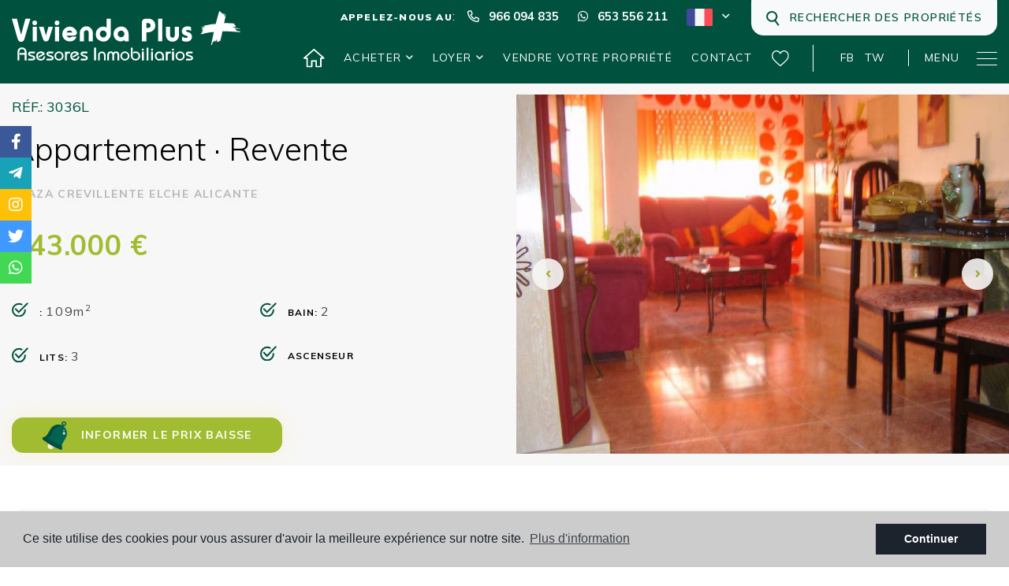

--- FILE ---
content_type: text/html; charset=UTF-8
request_url: https://viviendapluselche.com/fr/propriete/43661/appartement/revente/espagne/alicante/elche/plaza-crevillente/
body_size: 26738
content:
<!DOCTYPE html>
<!--[if lt IE 7 ]><html class="ie ie6" lang="fr"> <![endif]-->
<!--[if IE 7 ]><html class="ie ie7" lang="fr"> <![endif]-->
<!--[if IE 8 ]><html class="ie ie8" lang="fr"> <![endif]-->
<!--[if (gte IE 9)|!(IE)]><!-->
<html lang="fr">
<!--<![endif]-->
<head>

    <meta charset="utf-8">
    <title>Revente &raquo; Appartement &raquo; Elche &raquo; Plaza</title>
    <meta name="description" content="Revente &raquo; Appartement &raquo; Elche &raquo; Plaza Crevillente." >
    <meta name="keywords" content="" >
    <meta property="og:site_name" content="viviendapluselche.com">
    <meta property="og:title" content="Revente &raquo; Appartement &raquo; Elche &raquo; Plaza Crevillente">
            <meta property="og:url" content="https://viviendapluselche.com/fr/propriete/43661/appartement/revente/espagne/alicante/elche/plaza-crevillente/">
        <meta property="og:type" content="blog">
    <meta property="og:description" content="Revente &raquo; Appartement &raquo; Elche &raquo; Plaza Crevillente.">
            <meta property="og:image" content="https://viviendapluselche.com/media/images/properties/thumbnails/13167_lg.jpg">
        <meta name="revisit-after" content="7 DAYS" >
    <meta name="viewport" content="width=device-width, initial-scale=1.0, maximum-scale=1.0, user-scalable=yes">

    <!-- CSS Y JS
    ================================================== -->
            <!-- CSS
================================================== -->
<link href="https://fonts.googleapis.com/css?family=Open+Sans:300,400,600,700,800" rel="stylesheet">
<link rel="stylesheet" href="/css/website.1628855823.css">
<style type="text/css">.label-1 { background: #f02b87;color: #ffffff; }.label-2 { background: #2b53d6;color: #ffffff; }.label-3 { background: #fff700;color: #000000; }.label-4 { background: #d1cfcf;color: #000000; }</style>

    
    <script src='https://www.google.com/recaptcha/api.js?hl=fr"'></script>

    <!-- SEO
    ================================================== -->
                       
                                     
                       
               <link rel="alternate" hreflang="es" href="https://viviendapluselche.com/propiedad/43661/piso/segunda-mano/espana/alicante/elche/plaza-crevillente/" />
                                                           
                                     
                       
               <link rel="alternate" hreflang="en" href="https://viviendapluselche.com/en/property/43661/flat/resale/spain/alicante/elche/plaza-crevillente/" />
                                                           
                                     
                       
               <link rel="alternate" hreflang="fr" href="https://viviendapluselche.com/fr/propriete/43661/appartement/revente/espagne/alicante/elche/plaza-crevillente/" />
                      
    
    <!-- Favicons
    ================================================== -->

    <link rel="shortcut icon" href="/media/images/icons/favicon.ico">
    <link rel="apple-touch-icon" sizes="57x57" href="/media/images/icons/apple-icon-57x57.png" />
    <link rel="apple-touch-icon" sizes="60x60" href="/media/images/icons/apple-icon-60x60.png" />
    <link rel="apple-touch-icon" sizes="72x72" href="/media/images/icons/apple-icon-72x72.png" />
    <link rel="apple-touch-icon" sizes="76x76" href="/media/images/icons/apple-icon-76x76.png" />
    <link rel="apple-touch-icon" sizes="114x114" href="/media/images/icons/apple-icon-114x114.png" />
    <link rel="apple-touch-icon" sizes="120x120" href="/media/images/icons/apple-icon-120x120.png" />
    <link rel="apple-touch-icon" sizes="144x144" href="/media/images/icons/apple-icon-144x144.png" />
    <link rel="apple-touch-icon" sizes="152x152" href="/media/images/icons/apple-icon-152x152.png" />
    <link rel="apple-touch-icon" sizes="180x180" href="/media/images/icons/apple-icon-180x180.png" />
    <link rel="icon" type="image/png" sizes="192x192"  href="/media/images/icons/android-icon-192x192.png" />
    <link rel="icon" type="image/png" sizes="32x32" href="/media/images/icons/favicon-32x32.png" />
    <link rel="icon" type="image/png" sizes="96x96" href="/media/images/icons/favicon-96x96.png" />
    <link rel="icon" type="image/png" sizes="16x16" href="/media/images/icons/favicon-16x16.png" />
    <link rel="manifest" href="/media/images/icons/manifest.json" />
    <meta name="msapplication-TileColor" content="#ffffff" />
    <meta name="msapplication-TileImage" content="/media/images/icons/ms-icon-144x144.png" />
    <meta name="theme-color" content="#ffffff" />

            <meta name="GOOGLEBOT" content="INDEX,FOLLOW,ALL" >
        <meta name="ROBOTS" content="INDEX,FOLLOW,ALL" >
    
        
    <!-- Global site tag (gtag.js) - Google Analytics -->
<script async src="https://www.googletagmanager.com/gtag/js?id=UA-191138508-1"></script>
<script>
  window.dataLayer = window.dataLayer || [];
  function gtag(){dataLayer.push(arguments);}
  gtag('js', new Date());

  gtag('config', 'UA-191138508-1');
</script>
    

</head>

<body class="fr property interior">
    <div class="wrapper-header">
        


        <div class="main-header">
            <div class="container">
                <div class="row align-items-center">
                    <div class="col-5 col-md-6 col-lg-2 col-xl-3">
                        <a href="/fr/" class="brand d-block" ><img src="/media/images/website/logo.svg" alt="Vivienda Plus" class="img-fluid"></a>
                    </div>
                    <div class="col text-right">
                        <nav id="main-nav" class="d-flex flex-column align-items-end justify-content-center">

                            <div class="top-menu d-none d-lg-block">

                                <div class="top-comunication d-inline-block">
                                    <a href="tel:+34966094835"><span>Appelez-nous au</span>: &nbsp;&nbsp; <i class="far fa-phone-alt mr-2"></i> <strong>966 094 835</strong></a>
	<a href="https://wa.me/34653556211/?text=Je%20suis%20int%C3%A9ress%C3%A9%20par%20cette%20propri%C3%A9t%C3%A9%3A%203036L"><i class="fab fa-whatsapp mr-2"></i> <strong>653 556 211</strong></a>



                                </div>
                                
                                <div class="top-comunication d-inline-block">
                                        <ul class="list-inline mb-0 d-inline-block d-lg-block">
        <li class="dropdown idiomas-dropdown list-inline-item">
                            <a href="http://viviendapluselche.com/fr/propriete/43661/appartement/revente/espagne/alicante/elche/plaza-crevillente/" class="dropdown-toggle text-capitalize" id="dropdownMenu1" data-toggle="dropdown" aria-haspopup="true" aria-expanded="false">
                    
                    
                    <img class="mr-2" src="/media/images/website/flags/fr.svg" alt="Français" height=""> <i class="far fa-angle-down d-lg-inline-block"></i>
                </a>
                        <ul class="dropdown-menu animated fadeIn dropdown-left" aria-labelledby="dropdownMenu1">
                                                        <li class="dropdown-item pl-3">
                        <a href="http://viviendapluselche.com/propiedad/43661/piso/segunda-mano/espana/alicante/elche/plaza-crevillente/">
                            <img src="/media/images/website/flags/es.svg" alt="Español">
                            <span class="ml-2 text-primary text-uppercase">Español</span>
                        </a>
                    </li>
                                                                            <li class="dropdown-item pl-3">
                        <a href="http://viviendapluselche.com/en/property/43661/flat/resale/spain/alicante/elche/plaza-crevillente/">
                            <img src="/media/images/website/flags/en.svg" alt="English">
                            <span class="ml-2 text-primary text-uppercase">English</span>
                        </a>
                    </li>
                                                                                    </ul>
        </li>
    </ul>

                                </div>

                                <div class="modal-button d-inline-block">
                                    <a href="javascript:void(0);" data-toggle="modal" data-target="" class="btn-top-search img btn  btn-light ml-4">
                                        <img src="/media/images/website/search-primary.svg" class="mr-2" alt="Search"> Rechercher des propriétés
                                    </a>
                                </div>

                            </div>

                            <div class="bottom-menu">

                                
                                <div class="w-short-menu d-none d-lg-inline-block">
                                    <ul class="list-inline mb-0 d-inline-block">
                                        <li class="text-center list-inline-item">
  <a href="/fr/">
        <img src="/media/images/website/home.svg">
      </a>
</li>
<li class="list-inline-item hide-nav"><a href="/fr/a-propos-de-nous/">À propos de nous</a></li>



<li  class="dropdown   list-inline-item">
   <a href="/fr/properties-sales/" class="dropdown-toggle" role="button" data-toggle="dropdown" id="dropdownMenuLink4" aria-haspopup="true" aria-expanded="false">Acheter <i class="far fa-angle-down"></i></a>
   <ul class="dropdown-menu animated fadeIn" aria-labelledby="dropdownMenuLink4if">
       


       <li class="dropdown-item">
         <a href="/fr/proprietes-revente/">Revente</a>

       </li>

       <li class="dropdown-item">
         <a href="/fr/embargo-appartements/">Planchers de forclusion</a>

       </li>

       <li class="dropdown-item">
         <a href="/fr/proprietes-nouvelle-construction/">Nouvelle construction</a>

       </li>



   </ul>
</li>


<li  class="dropdown   list-inline-item">
   <a href="/fr/properties-rental/" class="dropdown-toggle" role="button" data-toggle="dropdown" id="dropdownMenuLink1" aria-haspopup="true" aria-expanded="false">Loyer <i class="far fa-angle-down"></i></a>
   <ul class="dropdown-menu animated fadeIn" aria-labelledby="dropdownMenuLink1if">
       
       <li class="dropdown-item">
         <a href="/fr/proprietes-location-a-long-terme/">Location à long terme</a>
       </li>
       <li class="dropdown-item">
         <a href="/fr/location-banque/"></a>

       </li>
       <li class="dropdown-item">
         <a href="/fr/option-d-achat/">Locations avec option d'achat</a>

       </li>

       <li class="dropdown-item">
         <a href="/fr/proprietes-transfert/">Transfert</a>

       </li>
       
   </ul>
</li>

<li class="list-inline-item"><a href="/fr/vendre-votre-propriete/">Vendre votre propriété</a></li>










<li class="list-inline-item hide-nav "><a href="/fr/nouvelles/">Blog</a></li>
<li class="list-inline-item"><a href="/fr/contact/">Contact</a></li>

<li class="list-inline-item"><a href="/fr/favoris/"><span class="favor"></span> <img src="/media/images/website/heart-prop.svg"> <span id="budget-fav"></span></a></li>

                                    </ul>
                                </div>
                                <div class="top-social d-none d-lg-inline-block w-short-menu">
                                    <a href="https://www.facebook.com/Viviendapluselche" id="facebook" target="_blank" title="Facebook">
   FB
</a>
<a href="https://twitter.com/viviendapluselx" id="twitter" target="_blank" title="Twitter">
   TW
</a>


                                </div>

                                                                <a class="responsive-search-button d-lg-none" href="#">
                                  <img src="/media/images/website/search.svg" alt="Rechercher des propriétés">
                                </a>
                                
                                <div class="d-inline-block d-lg-none">
                                        <ul class="list-inline mb-0 d-inline-block d-lg-block">
        <li class="dropdown idiomas-dropdown list-inline-item">
                            <a href="http://viviendapluselche.com/fr/propriete/43661/appartement/revente/espagne/alicante/elche/plaza-crevillente/" class="dropdown-toggle text-capitalize" id="dropdownMenu1" data-toggle="dropdown" aria-haspopup="true" aria-expanded="false">
                    
                    
                    <img class="mr-2" src="/media/images/website/flags/fr.svg" alt="Français" height=""> <i class="far fa-angle-down d-lg-inline-block"></i>
                </a>
                        <ul class="dropdown-menu animated fadeIn dropdown-left" aria-labelledby="dropdownMenu1">
                                                        <li class="dropdown-item pl-3">
                        <a href="http://viviendapluselche.com/propiedad/43661/piso/segunda-mano/espana/alicante/elche/plaza-crevillente/">
                            <img src="/media/images/website/flags/es.svg" alt="Español">
                            <span class="ml-2 text-primary text-uppercase">Español</span>
                        </a>
                    </li>
                                                                            <li class="dropdown-item pl-3">
                        <a href="http://viviendapluselche.com/en/property/43661/flat/resale/spain/alicante/elche/plaza-crevillente/">
                            <img src="/media/images/website/flags/en.svg" alt="English">
                            <span class="ml-2 text-primary text-uppercase">English</span>
                        </a>
                    </li>
                                                                                    </ul>
        </li>
    </ul>

                                </div>

                                <a href="javascript:void(0);" class="btn-menu ml-3 text-uppercase">Menu <img src="/media/images/website/menu.svg" class="ml-3" alt="Menu"></a>

                            </div>
                        </nav>
                    </div>
                </div>
            </div>
        </div>



        

        

        
    </div>

      
        

        
        <div class="buscador">
            <div class="container container-lg">
                <div class="row">
                    <div class="col-lg-12">
                        <form action="/fr/proprietes/" method="get" id="searchHomeForm" role="form" class="validate">
    <div class="w-box">

        <div class="w-buscador">
            <div class="row d-lg-none no-fields-mobile">
                <div class="col-12">
                    <div class="form-group text-right mx-none">
                        <a href="#" class="btn-responsive-search responsive-search-button"><i class="fa fa-times" aria-hidden="true"></i></a>
                    </div>
                </div>
            </div>
            <div class="row br-search">




                <div class="col-lg-2">
                    <div class="form-group box">
                        <label class="" for="">Acheter ou louer ?</label>
                        <select name="st[]" id="st" class="form-control select2" multiple data-placeholder="Etat">
                                                                                        <option value="1" >Revente</option>
                                                                                                                    <option value="4" >Location à long terme</option>
                                                                                                                                                                            <option value="2" >Nouvelle construction</option>
                                                                                                                                        </select>
                    </div>
                </div>

                <div class="col-lg-2 pr-lg-0 no-fields-mobile extra">
                    <div class="form-group box">
                        <label>Que cherchez-vous ?</label>
                        <select name="tp[]" id="tp" class="form-control select2" multiple data-placeholder="Gentil">
                                                                                                <option value="3399" >Appartement</option>
                                                                                                                                <option value="46" >Appartement</option>
                                                                                                                                <option value="1699" >Bâtiment</option>
                                                                                                                                <option value="2099" >Bâtiment industriel</option>
                                                                                                                                <option value="23" >Duplex</option>
                                                                                                                                <option value="4399" >Duplex Penthouse</option>
                                                                                                                                <option value="53" >Garage</option>
                                                                                                                                <option value="199" >Jumelée</option>
                                                                                                                                <option value="1299" >Local commerciel</option>
                                                                                                                                <option value="4499" >Locaux commercials et aut</option>
                                                                                                                                <option value="399" >Maison</option>
                                                                                                                                <option value="7599" >Maison avec terre</option>
                                                                                                                                <option value="4599" >Maison de campagne</option>
                                                                                                                                <option value="2599" >Parking</option>
                                                                                                                                <option value="14" >Penthouse</option>
                                                                                                                                <option value="3499" >Rez-de-chaussée</option>
                                                                                                                                <option value="5099" >Terrain</option>
                                                                                                                                <option value="3899" >Terrain à bâtir</option>
                                                                                                                                <option value="4099" >Terrain rural</option>
                                                                                                                                <option value="15" >Townhouse</option>
                                                                                                                                <option value="28" >Triplex</option>
                                                                                                                                <option value="2" >Villa</option>
                                                                                    </select>
                    </div>
                </div>
                <div class="col-lg-2 no-fields-mobile no-fields-desktop pl-lg-3 pr-lg-0">
                    <div class="form-group box">
                        <label class="" for="">Province</label>
                        <select name="lopr[]" id="lopr" class="form-control select2" multiple data-placeholder="Province">
                                                            <option value="11" >ALBACETE</option>
                                                            <option value="1" >Alicante </option>
                                                            <option value="12" >CACERES</option>
                                                            <option value="14" >CASTELLON</option>
                                                            <option value="13" >PALENCIA</option>
                                                            <option value="3" >Valencia</option>
                                                    </select>
                    </div>
                </div>
                <div class="col-lg-2 pl-lg-3 pr-lg-0">
                    <div class="form-group box">
                        <label for="">Où ?</label>
                        <select name="loct[]" id="loct" class="form-control select2" multiple data-placeholder="Ville">
                                                        <option value="8137" >Elche</option>
                                                        <option value="8125" >Santa Pola</option>
                                                        <option value="8238" >La hoya</option>
                                                        <option value="8245" >Gran alacant</option>
                                                        <option value="8241" >La marina</option>
                                                        <option value="8246" >El altet</option>
                                                        <option value="8140" >Arenales del Sol</option>
                                                        <option value="8248" >Peña las aguilas</option>
                                                        <option value="8141" >Alicante</option>
                                                        <option value="8237" >Crevillent</option>
                                                        <option value="8170" >Guardamar del Segura</option>
                                                        <option value="8161" >Albatera</option>
                                                        <option value="8163" >Algueña</option>
                                                        <option value="8189" >Aspe</option>
                                                        <option value="8219" >Benejúzar</option>
                                                        <option value="8331" >Ciudad quesada</option>
                                                        <option value="8217" >Dolores</option>
                                                        <option value="8347" >Dueñas</option>
                                                        <option value="8168" >El Campello</option>
                                                        <option value="8138" >Elche Pedanías</option>
                                                        <option value="8158" >Elda</option>
                                                        <option value="8233" >Jacarilla</option>
                                                        <option value="8190" >La Romana</option>
                                                        <option value="8239" >Las bayas</option>
                                                        <option value="8351" >Lietor</option>
                                                        <option value="8350" >Lliria</option>
                                                        <option value="8242" >Matola</option>
                                                        <option value="8191" >Monforte del Cid</option>
                                                        <option value="8324" >Monovar - Monover</option>
                                                        <option value="8251" >Mutxamel</option>
                                                        <option value="8192" >Novelda</option>
                                                        <option value="8209" >Orihuela Costa</option>
                                                        <option value="8348" >Oropesa del Mar - Orpesa</option>
                                                        <option value="8250" >Perleta</option>
                                                        <option value="8148" >Polop</option>
                                                        <option value="8151" >Rojales</option>
                                                        <option value="8228" >San Fulgencio</option>
                                                        <option value="8166" >San Isidro</option>
                                                        <option value="8328" >San Juan Alicante</option>
                                                        <option value="8344" >San Juan Playa</option>
                                                        <option value="8136" >Torrellano</option>
                                                        <option value="8346" >Torremenga</option>
                                                        <option value="8150" >Torrevieja</option>
                                                        <option value="8343" >Valverde (Alicante)</option>
                                                    </select>
                    </div>
                </div>
                <div class="col-lg-2 no-fields-mobile">
                    <div class="form-group box">
                        <label class="" for="">Exactement ?</label>
                        <select name="lozn[]" id="lozn" class="form-control select2" multiple data-placeholder="Zone">
                                                        <option value="79" >Albatera</option>
                                                        <option value="1186" >Alberca</option>
                                                        <option value="1124" >ALCANÁ</option>
                                                        <option value="284" >Algoda</option>
                                                        <option value="1210" >Algoda-Matola-Llano de San José</option>
                                                        <option value="619" >Algoros</option>
                                                        <option value="81" >Algueña</option>
                                                        <option value="29" >Altabix</option>
                                                        <option value="637" >Altet, El</option>
                                                        <option value="1167" >Altomar I</option>
                                                        <option value="366" >Altozano</option>
                                                        <option value="367" >Alzabares</option>
                                                        <option value="602" >Arenales del Sol</option>
                                                        <option value="264" >Asilo - Pisos Azules</option>
                                                        <option value="160" >Aspe</option>
                                                        <option value="1035" >Av de la constitucion</option>
                                                        <option value="328" >Avenida costa blanca</option>
                                                        <option value="74" >Balsares</option>
                                                        <option value="1066" >BOCH</option>
                                                        <option value="779" >Bonalba-Cotoveta</option>
                                                        <option value="171" >Bonavista</option>
                                                        <option value="1263" >Brico depot</option>
                                                        <option value="1239" >Cabo de las Huertas</option>
                                                        <option value="1231" >Calas de Santiago Bernabeu</option>
                                                        <option value="394" >Calle albacete</option>
                                                        <option value="1026" >Carretera elche-dolores</option>
                                                        <option value="628" >Carretera santa pola</option>
                                                        <option value="266" >Carrus</option>
                                                        <option value="118" >Carrús Este</option>
                                                        <option value="176" >Carrús Oeste</option>
                                                        <option value="590" >Casco urbano</option>
                                                        <option value="1279" >Castilla la mancha</option>
                                                        <option value="1257" >Castilla y leon</option>
                                                        <option value="292" >Centro</option>
                                                        <option value="260" >Centro</option>
                                                        <option value="257" >Centro</option>
                                                        <option value="1174" >centro</option>
                                                        <option value="1216" >Centro</option>
                                                        <option value="389" >Ciudad Jardin</option>
                                                        <option value="349" >Clot de galvany</option>
                                                        <option value="291" >Club nautico</option>
                                                        <option value="1266" >Comunidad valenciana</option>
                                                        <option value="1220" >Comunidad valenciana</option>
                                                        <option value="1222" >Comunidad valenciana</option>
                                                        <option value="1247" >Comunidad valenciana</option>
                                                        <option value="1224" >Comunidad valenciana</option>
                                                        <option value="259" >Corazon de Jesus</option>
                                                        <option value="277" >Corte Ingles</option>
                                                        <option value="283" >Cortes valencianas</option>
                                                        <option value="1218" >Costa blanca sur</option>
                                                        <option value="1195" >Ctra. santa pola</option>
                                                        <option value="196" >Daimés</option>
                                                        <option value="309" >El altet</option>
                                                        <option value="129" >El Campello</option>
                                                        <option value="954" >El Oasis</option>
                                                        <option value="315" >El pinet</option>
                                                        <option value="1145" >Elche / Elx</option>
                                                        <option value="600" >Eroski</option>
                                                        <option value="1246" >Extremadura</option>
                                                        <option value="598" >GRAN ALACANT</option>
                                                        <option value="151" >Gran Playa</option>
                                                        <option value="326" >Huerto de travalon</option>
                                                        <option value="248" >Jacarilla</option>
                                                        <option value="1277" >Juan izquierdo/estación</option>
                                                        <option value="1236" >Jubalcoi-Saladas</option>
                                                        <option value="159" >Jubalcoy</option>
                                                        <option value="1244" >La Galia-Bonavista</option>
                                                        <option value="272" >La hoya</option>
                                                        <option value="1208" >La Hoya-Daimes-El Derramador</option>
                                                        <option value="1209" >LA ROMANETA</option>
                                                        <option value="1250" >Las Bayas-Asprillas</option>
                                                        <option value="1256" >Las Trescientas - San Francisco</option>
                                                        <option value="593" >Llano de san jose</option>
                                                        <option value="1147" >Los balcones</option>
                                                        <option value="939" >LOS BALSARES</option>
                                                        <option value="1253" >Los Magros-Casablanca</option>
                                                        <option value="1237" >Maitino-Perleta</option>
                                                        <option value="1269" >MArina D´Or</option>
                                                        <option value="122" >Matola</option>
                                                        <option value="847" >Monte y Mar Alto</option>
                                                        <option value="838" >Monte y Mar bajo</option>
                                                        <option value="638" >Montesol</option>
                                                        <option value="702" >Novamar</option>
                                                        <option value="335" >PEÑA DE LAS AGUILAS</option>
                                                        <option value="69" >Peña las Águilas</option>
                                                        <option value="34" >Perleta</option>
                                                        <option value="1276" >Playa arenales del sol</option>
                                                        <option value="1251" >Playa de San Juan</option>
                                                        <option value="235" >Playa Flamenca</option>
                                                        <option value="327" >Playa Levante</option>
                                                        <option value="39" >Playa Lisa</option>
                                                        <option value="262" >Plaza Barcelona</option>
                                                        <option value="1240" >Plaza Crevillente-Juzgados</option>
                                                        <option value="258" >Plaza Madrid</option>
                                                        <option value="591" >Plaza Obispo Siuri</option>
                                                        <option value="768" >Poligono carrus</option>
                                                        <option value="1259" >Pont Nou-Corazón de Jesús</option>
                                                        <option value="1255" >Portes Encarnades-Torreta-Portalada</option>
                                                        <option value="1125" >Pueblo</option>
                                                        <option value="1228" >Pueblo 11</option>
                                                        <option value="819" >Pussol</option>
                                                        <option value="256" >Raval - Puertas Coloradas</option>
                                                        <option value="1233" >Reina Victoria-Miguel Hernández</option>
                                                        <option value="1212" >Rojales</option>
                                                        <option value="336" >San Anton</option>
                                                        <option value="1207" >San Crispín</option>
                                                        <option value="1178" >SAN FELIPE NERI</option>
                                                        <option value="1278" >San isidro</option>
                                                        <option value="1265" >SAN ISIDRO DE ALBATERA</option>
                                                        <option value="6" >Santa Pola</option>
                                                        <option value="342" >Santa pola del este</option>
                                                        <option value="321" >Santiago bernabeu</option>
                                                        <option value="269" >Sector Quinto</option>
                                                        <option value="1225" >Sector V-El Canal</option>
                                                        <option value="40" >Tamarit</option>
                                                        <option value="1117" >Torreazul</option>
                                                        <option value="27" >Torrellano</option>
                                                        <option value="319" >Torreta - Portalada</option>
                                                        <option value="268" >Toscar</option>
                                                        <option value="255" >Universidad - Ciudad deportiva</option>
                                                        <option value="623" >Urbanizaciones</option>
                                                        <option value="32" >Valverde</option>
                                                        <option value="1198" >Valverde</option>
                                                        <option value="331" >Varadero</option>
                                                        <option value="608" >xLas bayas</option>
                                                        <option value="1227" >Zona Deportiva-Nuevo Altabix</option>
                                                    </select>
                    </div>
                </div>
                <div class="col-lg-2 no-fields-mobile no-fields-desktop  pl-lg-3 pr-lg-0">
                    <div class="form-group box">
                        <label for="">Chambres</label>
                        <select name="bd" id="bd" class="form-control">
                            <option value="">Numéro</option>
                                                        <option value="1" >1</option>
                                                        <option value="2" >2</option>
                                                        <option value="3" >3</option>
                                                        <option value="4" >4</option>
                                                        <option value="5" >+5</option>
                                                    </select>
                    </div>
                </div>



                <div class="col-lg-2 col-modal-6 no-fields-mobile extra">
                    <div class="form-group box">
                        <label for="">De</label>
                        <select name="prds" id="prds" class="form-control">
                            <option value="">Prix ​​à partir</option>
                            <option value="200" >200 €</option>
                            <option value="400" >400 €</option>
                            <option value="600" >600 €</option>
                            <option value="800" >800 €</option>
                            <option value="1000" >1.000 €</option>
                            <option value="1200" >1.200 €</option>
                            <option value="1400" >1.400 €</option>
                            <option value="1600" >1.600 €</option>
                            <option value="1800" >1.800 €</option>
                            <option value="2000" >2.000 €</option>
                            <option value="3000" >+3.000 €</option>
                            <option value="50000" >50.000 €</option>
                            <option value="100000" >100.000€</option>
                            <option value="150000" >150.000 €</option>
                            <option value="200000" >200.000 €</option>
                            <option value="250000" >250.000 €</option>
                            <option value="300000" >300.000 €</option>
                            <option value="350000" >350.000 €</option>
                            <option value="400000" >400.000 €</option>
                            <option value="450000" >450.000 €</option>
                            <option value="500000" >500.000 €</option>
                            <option value="550000" >550.000 €</option>
                            <option value="600000" >600.000 €</option>
                            <option value="650000" >650.000 €</option>
                            <option value="700000" >700.000 €</option>
                            <option value="1000000" >+1.000.000 €</option>
                        </select>
                    </div>
                </div>
                <div class="col-lg-2  col-modal-6 pl-lg-3">
                    <div class="form-group box">
                        <label for="">Jusqu'à combien ?</label>
                        <select name="prhs" id="prhs" class="form-control">
                            <option value=""></option>
                            <option value="200" >200 €</option>
                            <option value="400" >400 €</option>
                            <option value="600" >600 €</option>
                            <option value="800" >800 €</option>
                            <option value="1000" >1.000 €</option>
                            <option value="1200" >1.200 €</option>
                            <option value="1400" >1.400 €</option>
                            <option value="1600" >1.600 €</option>
                            <option value="1800" >1.800 €</option>
                            <option value="2000" >2.000 €</option>
                            <option value="3000" >+3.000 €</option>
                            <option value="50000" >50.000 €</option>
                            <option value="100000" >100.000€</option>
                            <option value="150000" >150.000 €</option>
                            <option value="200000" >200.000 €</option>
                            <option value="250000" >250.000 €</option>
                            <option value="300000" >300.000 €</option>
                            <option value="350000" >350.000 €</option>
                            <option value="400000" >400.000 €</option>
                            <option value="450000" >450.000 €</option>
                            <option value="500000" >500.000 €</option>
                            <option value="550000" >550.000 €</option>
                            <option value="600000" >600.000 €</option>
                            <option value="650000" >650.000 €</option>
                            <option value="700000" >700.000 €</option>
                            <option value="1000000" >+1.000.000 €</option>
                        </select>
                    </div>
                </div>
                <div class="col-lg-2 no-fields-mobile no-fields-desktop">
                    <div class="form-group box">
                        <label>Référence</label>
                        <input type="text" name="rf" id="rf" class="form-control" value="" placeholder="Référence" />
                    </div>
                </div>
            </div>

            <div class="extras">

              <div class="row">



              

              <div class="col-lg-2 no-fields-mobile">
                <div class="form-group box">
                    <label for="">Chambres</label>
                    <select name="bd" id="bd" class="form-control">
                        <option value="">Numéro</option>
                                                <option value="1" >1</option>
                                                <option value="2" >2</option>
                                                <option value="3" >3</option>
                                                <option value="4" >4</option>
                                                <option value="5" >+5</option>
                                            </select>
                </div>
              </div>


              <div class="col-lg-2 no-fields-mobile">
                <div class="form-group box">
                    <label class="" for="">Province</label>
                    <select name="lopr[]" id="lopr" class="form-control select2" multiple data-placeholder="Province">
                                                    <option value="11" >ALBACETE</option>
                                                    <option value="1" >Alicante </option>
                                                    <option value="12" >CACERES</option>
                                                    <option value="14" >CASTELLON</option>
                                                    <option value="13" >PALENCIA</option>
                                                    <option value="3" >Valencia</option>
                                            </select>
                </div>
              </div>

                             <div class="col-lg-2 no-fields-mobile">
                  <div class="form-group box">
                      <label>Référence</label>
                      <input type="text" name="rf" id="rf" class="form-control" value="" placeholder="Référence" />
                  </div>
              </div>
                            
              

              </div>

            </div>
        </div>
        <div class="w-btn-search">
            <div class="row no-gutters">
                <div class="col-lg-6 col-modal-12 order-lg-1 order-2 botonera">
                    <div class="form-group mb-0 no-fields-mobile d-lg-inline-block">
                         <a href="javascript:void(0);" class="btn btn-dark btn-no-focus button-search-reset i-left"><img src="/media/images/website/clean.svg" alt="Réinitialiser"> Réinitialiser</a>
                    </div>

                    <div class="form-group mb-0  no-fields-mobile  no-fields-desktop mln-lg-4 ">
                        <a href="/fr/recherche-avancee/" class="btn btn-primary btn-no-focus i-left"><img src="/media/images/website/advanced.svg" alt="Recherche Avancée"> Recherche Avancée</a>
                    </div>

                    <div class="form-group mb-0 no-field-modal d-none d-lg-inline-block mln-lg-4">
                         <a href="javascript:void(0);" class="btn btn-primary more-options-btn i-left"><img src="/media/images/website/advanced.svg" alt="Recherche Avancée"> Recherche Avancée</a>
                    </div>
                    



                                    </div>
                <div class="col-lg-4  cheks order-lg-2 order-1 no-fields-mobile">
                    <div class="row no-gutters bg-light text-center">
                        <div class="col">
                            <label class="checkcontainer"> Ascenseur
                                <input type="checkbox"    name="ascensor" value="1" />
                                <span class="checkmark"></span>
                            </label>
                        </div>
                        <div class="col">
                            <label class="checkcontainer"> Garage
                                <input type="checkbox"    name="garaje" value="1" />
                                <span class="checkmark"></span>
                            </label>
                        </div>
                        <div class="col">
                            <label class="checkcontainer"> Piscine
                                <input type="checkbox"    name="pool" value="1" />
                                <span class="checkmark"></span>
                            </label>
                        </div>
                    </div>

                </div>
                <div class="col-lg-2 text-lg-right order-3">
                    
                        <input type="hidden" name="date" id="date" value="1768736172" />
                        <input type="hidden" name="langx" id="langx" value="fr">
                        <button type="submit" class="btn btn-secondary btn-block btn-search i-left"><img src="/media/images/website/search.svg" alt="">Rechercher des propriétés </button>
                    
                </div>
                
            </div>
        </div>
    </div>
</form>

                    </div>
                </div>
            </div>
                    </div>


    </div>
    <div id="menu">
    <div class="container">
        <div class="w-menu d-flex flex-column justify-content-between">
            <div class="w-menu-burger-top">
                <div class="row">
                    <div class="col-12 text-right mb-3 mb-lg-0">
                        <a href="javascript:void(0);" class="btn-menu"><span>Close</span> <img src="/media/images/website/close.png" alt="Close"></a>
                    </div>
                </div>
            </div>
            <div class="w-menu-burger mb-30 mb-lg-0">
                <div class="row">
                    <div class="col-lg-8">
                        <div class="row">
                            <li class="order-1 order-lg-1 list-inline-item"><a href="/fr/">Démarrer</a></li>


<li class="order-2 order-lg-3 list-inline-item">
    <a href="/fr/properties-sales/">
    Acheter
    </a>
</li>

<li class="order-3 order-lg-5 list-inline-item"><a href="/fr/vendre-votre-propriete/">Vendre votre propriété</a></li>

<li  class="order-4 d-lg-none dropdown dropup active list-inline-item">
    <a href="/fr/proprietes/" class="" id="dropdownMenuLink2ft" >Propriétés </a>
    <ul class="w-submenu pt-3 animated fadeIn" aria-labelledby="dropdownMenuLink2ifft">
                                            <li class="dropdown-item"><a href="/fr/proprietes-revente/">Revente</a></li>
                                                <li class="dropdown-item"><a href="/fr/proprietes-location-a-long-terme/">Location à long terme</a></li>
                                                                    <li class="dropdown-item"><a href="/fr/proprietes-nouvelle-construction/">Nouvelle construction</a></li>
                                                    </ul>
</li>

<li class="order-5 order-lg-7 list-inline-item"><a href="/fr/enchere-active/">Enchères actives</a></li>
<li class="order-6 order-lg-9 list-inline-item"><a href="/fr/nous-achetons-votre-maison/">Nous achetons votre maison</a></li>





<li class="order-7 order-lg-2 list-inline-item"><a href="/fr/nouvelles/">Blog</a></li>

<li class="order-8 order-lg-4 list-inline-item"><a href="/fr/a-propos-de-nous/">À propos de nous</a></li>


<li class="order-9 order-lg-6 list-inline-item"><a href="/fr/contact/">Contact</a></li>

<li class="order-10 order-lg-8 list-inline-item"><a href="/fr/favoris/"><span class="favor"></span> Mes favoris <span id="budget-fav"></span></a></li>

                        </div>
                    </div>
                </div>
            </div>
            <div class="w-menu-burger-bottom">
                <div class="row">
                    <div class="col-lg-8 mb-3 mb-lg-0">
                        <div class="top-comunication">
                            <a href="mailto:info@viviendapluselche.com"><span>EMAIL</span>: info@viviendapluselche.com</a>
                            <a href="tel:+34966094835"><span>TELF</span>: 966 094 835</a>
                        </div>
                    </div>
                    <div class="col-lg-4 text-lg-right mt-lg-0 mt-3">
                        <div class="top-social">
                            <a href="https://www.facebook.com/Viviendapluselche" id="facebook" target="_blank" title="Facebook">
   FB
</a>
<a href="https://twitter.com/viviendapluselx" id="twitter" target="_blank" title="Twitter">
   TW
</a>


                        </div>
                    </div>
                </div>
            </div>
        </div>
    </div>
</div>









<div class="w-top-property">
    <div class="container-fluid px-lg-0">
        <div class="row align-items-center">
            <div class="col-lg-6 order-lg-2">
                <div class="property-gal">
                    
                    
<div class="property-slider">
    <div class="slides">
                <div>
                                                                    <a href="https://fotos15.apinmo.com/598/43661/1-1.jpg" class="gallProp">
                
                    
                    <img src="/img/revente-appartement-elche-plaza-crevillente_13167_lg.jpg" class='img-fluid' alt="Revente - Appartement - Elche - Plaza Crevillente" title="Revente - Appartement - Elche - Plaza Crevillente">
                </a>
                    </div>
                <div>
                                                                    <a href="https://fotos15.apinmo.com/598/43661/1-2.jpg" class="gallProp">
                
                    
                    <img src="/img/revente-appartement-elche-plaza-crevillente_36367_lg.jpg" class='img-fluid' alt="Revente - Appartement - Elche - Plaza Crevillente" title="Revente - Appartement - Elche - Plaza Crevillente">
                </a>
                    </div>
                <div>
                                                                    <a href="https://fotos15.apinmo.com/598/43661/1-3.jpg" class="gallProp">
                
                    
                    <img src="/img/revente-appartement-elche-plaza-crevillente_36368_lg.jpg" class='img-fluid' alt="Revente - Appartement - Elche - Plaza Crevillente" title="Revente - Appartement - Elche - Plaza Crevillente">
                </a>
                    </div>
                <div>
                                                                    <a href="https://fotos15.apinmo.com/598/43661/1-4.jpg" class="gallProp">
                
                    
                    <img src="/img/revente-appartement-elche-plaza-crevillente_36369_lg.jpg" class='img-fluid' alt="Revente - Appartement - Elche - Plaza Crevillente" title="Revente - Appartement - Elche - Plaza Crevillente">
                </a>
                    </div>
                <div>
                                                                    <a href="https://fotos15.apinmo.com/598/43661/1-5.jpg" class="gallProp">
                
                    
                    <img src="/img/revente-appartement-elche-plaza-crevillente_36370_lg.jpg" class='img-fluid' alt="Revente - Appartement - Elche - Plaza Crevillente" title="Revente - Appartement - Elche - Plaza Crevillente">
                </a>
                    </div>
                <div>
                                                                    <a href="https://fotos15.apinmo.com/598/43661/1-6.jpg" class="gallProp">
                
                    
                    <img src="/img/revente-appartement-elche-plaza-crevillente_36371_lg.jpg" class='img-fluid' alt="Revente - Appartement - Elche - Plaza Crevillente" title="Revente - Appartement - Elche - Plaza Crevillente">
                </a>
                    </div>
                <div>
                                                                    <a href="https://fotos15.apinmo.com/598/43661/1-7.jpg" class="gallProp">
                
                    
                    <img src="/img/revente-appartement-elche-plaza-crevillente_36372_lg.jpg" class='img-fluid' alt="Revente - Appartement - Elche - Plaza Crevillente" title="Revente - Appartement - Elche - Plaza Crevillente">
                </a>
                    </div>
                <div>
                                                                    <a href="https://fotos15.apinmo.com/598/43661/1-8.jpg" class="gallProp">
                
                    
                    <img src="/img/revente-appartement-elche-plaza-crevillente_36373_lg.jpg" class='img-fluid' alt="Revente - Appartement - Elche - Plaza Crevillente" title="Revente - Appartement - Elche - Plaza Crevillente">
                </a>
                    </div>
                <div>
                                                                    <a href="https://fotos15.apinmo.com/598/43661/1-9.jpg" class="gallProp">
                
                    
                    <img src="/img/revente-appartement-elche-plaza-crevillente_36374_lg.jpg" class='img-fluid' alt="Revente - Appartement - Elche - Plaza Crevillente" title="Revente - Appartement - Elche - Plaza Crevillente">
                </a>
                    </div>
                <div>
                                                                    <a href="https://fotos15.apinmo.com/598/43661/1-10.jpg" class="gallProp">
                
                    
                    <img src="/img/revente-appartement-elche-plaza-crevillente_13176_lg.jpg" class='img-fluid' alt="Revente - Appartement - Elche - Plaza Crevillente" title="Revente - Appartement - Elche - Plaza Crevillente">
                </a>
                    </div>
                <div>
                                                                    <a href="https://fotos15.apinmo.com/598/43661/1-11.jpg" class="gallProp">
                
                    
                    <img src="/img/revente-appartement-elche-plaza-crevillente_13177_lg.jpg" class='img-fluid' alt="Revente - Appartement - Elche - Plaza Crevillente" title="Revente - Appartement - Elche - Plaza Crevillente">
                </a>
                    </div>
                <div>
                                                                    <a href="https://fotos15.apinmo.com/598/43661/1-12.jpg" class="gallProp">
                
                    
                    <img src="/img/revente-appartement-elche-plaza-crevillente_13178_lg.jpg" class='img-fluid' alt="Revente - Appartement - Elche - Plaza Crevillente" title="Revente - Appartement - Elche - Plaza Crevillente">
                </a>
                    </div>
                <div>
                                                                    <a href="https://fotos15.apinmo.com/598/43661/1-13.jpg" class="gallProp">
                
                    
                    <img src="/img/revente-appartement-elche-plaza-crevillente_13179_lg.jpg" class='img-fluid' alt="Revente - Appartement - Elche - Plaza Crevillente" title="Revente - Appartement - Elche - Plaza Crevillente">
                </a>
                    </div>
                <div>
                                                                    <a href="https://fotos15.apinmo.com/598/43661/1-14.jpg" class="gallProp">
                
                    
                    <img src="/img/revente-appartement-elche-plaza-crevillente_13180_lg.jpg" class='img-fluid' alt="Revente - Appartement - Elche - Plaza Crevillente" title="Revente - Appartement - Elche - Plaza Crevillente">
                </a>
                    </div>
                <div>
                                                                    <a href="https://fotos15.apinmo.com/598/43661/1-15.jpg" class="gallProp">
                
                    
                    <img src="/img/revente-appartement-elche-plaza-crevillente_13181_lg.jpg" class='img-fluid' alt="Revente - Appartement - Elche - Plaza Crevillente" title="Revente - Appartement - Elche - Plaza Crevillente">
                </a>
                    </div>
                <div>
                                                                    <a href="https://fotos15.apinmo.com/598/43661/1-16.jpg" class="gallProp">
                
                    
                    <img src="/img/revente-appartement-elche-plaza-crevillente_13182_lg.jpg" class='img-fluid' alt="Revente - Appartement - Elche - Plaza Crevillente" title="Revente - Appartement - Elche - Plaza Crevillente">
                </a>
                    </div>
                <div>
                                                                    <a href="https://fotos15.apinmo.com/598/43661/1-17.jpg" class="gallProp">
                
                    
                    <img src="/img/revente-appartement-elche-plaza-crevillente_13183_lg.jpg" class='img-fluid' alt="Revente - Appartement - Elche - Plaza Crevillente" title="Revente - Appartement - Elche - Plaza Crevillente">
                </a>
                    </div>
                <div>
                                                                    <a href="https://fotos15.apinmo.com/598/43661/1-18.jpg" class="gallProp">
                
                    
                    <img src="/img/revente-appartement-elche-plaza-crevillente_13184_lg.jpg" class='img-fluid' alt="Revente - Appartement - Elche - Plaza Crevillente" title="Revente - Appartement - Elche - Plaza Crevillente">
                </a>
                    </div>
                <div>
                                                                    <a href="https://fotos15.apinmo.com/598/43661/1-19.jpg" class="gallProp">
                
                    
                    <img src="/img/revente-appartement-elche-plaza-crevillente_36375_lg.jpg" class='img-fluid' alt="Revente - Appartement - Elche - Plaza Crevillente" title="Revente - Appartement - Elche - Plaza Crevillente">
                </a>
                    </div>
                <div>
                                                                    <a href="https://fotos15.apinmo.com/598/43661/1-20.jpg" class="gallProp">
                
                    
                    <img src="/img/revente-appartement-elche-plaza-crevillente_36376_lg.jpg" class='img-fluid' alt="Revente - Appartement - Elche - Plaza Crevillente" title="Revente - Appartement - Elche - Plaza Crevillente">
                </a>
                    </div>
                <div>
                                                                    <a href="https://fotos15.apinmo.com/598/43661/1-21.jpg" class="gallProp">
                
                    
                    <img src="/img/revente-appartement-elche-plaza-crevillente_36377_lg.jpg" class='img-fluid' alt="Revente - Appartement - Elche - Plaza Crevillente" title="Revente - Appartement - Elche - Plaza Crevillente">
                </a>
                    </div>
                <div>
                                                                    <a href="https://fotos15.apinmo.com/598/43661/1-22.jpg" class="gallProp">
                
                    
                    <img src="/img/revente-appartement-elche-plaza-crevillente_36378_lg.jpg" class='img-fluid' alt="Revente - Appartement - Elche - Plaza Crevillente" title="Revente - Appartement - Elche - Plaza Crevillente">
                </a>
                    </div>
                <div>
                                                                    <a href="https://fotos15.apinmo.com/598/43661/1-23.jpg" class="gallProp">
                
                    
                    <img src="/img/revente-appartement-elche-plaza-crevillente_36379_lg.jpg" class='img-fluid' alt="Revente - Appartement - Elche - Plaza Crevillente" title="Revente - Appartement - Elche - Plaza Crevillente">
                </a>
                    </div>
                <div>
                                                                    <a href="https://fotos15.apinmo.com/598/43661/1-24.jpg" class="gallProp">
                
                    
                    <img src="/img/revente-appartement-elche-plaza-crevillente_36380_lg.jpg" class='img-fluid' alt="Revente - Appartement - Elche - Plaza Crevillente" title="Revente - Appartement - Elche - Plaza Crevillente">
                </a>
                    </div>
                <div>
                                                                    <a href="https://fotos15.apinmo.com/598/43661/1-25.jpg" class="gallProp">
                
                    
                    <img src="/img/revente-appartement-elche-plaza-crevillente_36381_lg.jpg" class='img-fluid' alt="Revente - Appartement - Elche - Plaza Crevillente" title="Revente - Appartement - Elche - Plaza Crevillente">
                </a>
                    </div>
                <div>
                                                                    <a href="https://fotos15.apinmo.com/598/43661/1-26.jpg" class="gallProp">
                
                    
                    <img src="/img/revente-appartement-elche-plaza-crevillente_36382_lg.jpg" class='img-fluid' alt="Revente - Appartement - Elche - Plaza Crevillente" title="Revente - Appartement - Elche - Plaza Crevillente">
                </a>
                    </div>
        

                            
    </div>
        </div>

                </div>
            </div>
            <div class="col-lg-6 order-lg-1">
                <div class="w-top-left-property">
                    
                    <div class="referencia-mobile mb-3 text-primary d-none d-lg-block">
    <strong>Réf.: 3036L</strong>
</div>
<h1 class="title-property">
    Appartement · Revente
</h1>
<h2 class="subtitle-property">Plaza Crevillente  Elche  Alicante </h2>
<div class="referencia-mobile mb-30 d-lg-none text-primary">
    <strong>Réf.: 3036L</strong>
</div>

                    
                    <div class="precio">
                                            <div class="real-price">
            143.000 €
        </div>
        
</div>
        

                    
                    <div class="iconos card-columns">
            <div class="w-icon">
            : <span>109m<sup>2</sup></span>
        </div>
                    <div class="w-icon">
            Lits:  <span class="beds">3</span>
        </div>
                <div class="w-icon">
            Bain: <span class="baths">2</span>
        </div>
                          <div class="w-icon">
          Ascenseur
      </div>
    </div>

                    
                    <div class="labels">
    
                

                    </div>
                                        <div class="row">
                        <div class="col-md-8 col-xl-7">
                            <a href="#" class="btn btn-secondary btn-block btn-bajada btn-prop" data-toggle="modal" data-target="#bajadaModal"><img src="/media/images/website/bell.svg" alt="Informer le prix baisse">Informer le prix baisse</a>
                        </div>
                    </div>
                                                        </div>
            </div>
        </div>
    </div>
</div>

<div class="property-data">
    <div class="container position-static">
        <div class="row position-static">
            <div class="col-lg-12 position-static">
                <div class="menu-property scroll-tabs d-none d-lg-block text-center">
                    
                    <ul class="nav nav-tabs nav-fillx" id="tabs" role="tablist">

        
    
    <li class="nav-item col pl-0 pr-0"><a href="#pane-caracteristicas" class="nav-link " role="tab" id="tab-caracteristicas"  data-toggle="tab" aria-controls="caracteristicas">Les caractéristiques</a></li>
     
    <li class="nav-item col pl-0 pr-0"><a href="#pane-calidades" class="nav-link " role="tab" id="tab-calidades"  data-toggle="tab" aria-controls="calidades">Qualités</a></li>



    

            <li class="nav-item col pl-0 pr-0"><a href="#pane-mapa"  class="nav-link" role="tab" id="tab-mapa" data-toggle="tab" aria-controls="mapa">Emplacement</a></li>
    
    
    
    


            <li class="nav-item col pl-0 pr-0"><a href="#pane-economia"  class="nav-link" role="tab" id="tab-economia" data-toggle="tab" aria-controls="economia">Économie</a></li>
    
    
    
    
    
</ul>

                </div>
            </div>
        </div>
        <div class="row position-static">
            <div class="col-lg-6 position-static">
                <div class="prop-panels">
                    
                    <div class="tab-content" id="pn-content" role="tablist">


    
  
  <div id="pane-caracteristicas" class="card-body">
      <div class="row no-gutters">
    <div class="col"><div class="wrapper-title-g"><h3 class="subtitle">Principales caractéristiques</h3></div></div>
</div>
<div class="row">
    <div class="col-12 col-sm-6 w-icon">Lits: <span>3</span></div>

    <div class="col-12 col-sm-6 w-icon">Bains: <span>2</span></div>

            <div class="col-12 col-sm-6 w-icon">Construit: <span>109m<sup>2</sup></span></div>
    
    
    
    
    
    
    
    
    
    
    
    
    
            <div class="col-12 col-sm-6 w-icon">Énergie: <span>En cours</span></div>
    
            <div class="col-12 col-sm-6 w-icon">Année de construction: <span>1996</span></div>
    
    
        
        
                    <div class="col-12 col-sm-6 w-icon">Orientation: <span>Est</span></div>
        
        
        
        
        
        
    
    
    
    
    
    
    
    
<!--                 
                        <div class="col-12 col-sm-6 w-icon">Puerta blindada</div>
                                <div class="col-12 col-sm-6 w-icon">Balcón</div>
                                <div class="col-12 col-sm-6 w-icon">Ascensor</div>
                                <div class="col-12 col-sm-6 w-icon">Muebles</div>
                                <div class="col-12 col-sm-6 w-icon">Chimenea</div>
                                <div class="col-12 col-sm-6 w-icon">Galería</div>
                                <div class="col-12 col-sm-6 w-icon">Aire Acondicionado</div>
                                <div class="col-12 col-sm-6 w-icon">Ojo de buey</div>
                                <div class="col-12 col-sm-6 w-icon">Luz</div>
                                <div class="col-12 col-sm-6 w-icon">Mirador</div>
             -->

</div>
<!-- <div class="row">
    <div class="col-12">
        <div class="energy-prop d-flex align-items-center">
            <div class="energy-img"><img src="/media/images/website/energia.png" alt="Énergie"></div>
            <div class="energy-text">
                <div class="text1">Énergie:</div>
                <div class="text2">En cours</div>
            </div>
        </div>
    </div>
</div> -->

  </div>

  <div id="pane-calidades" class="card-body">
      <div class="row no-gutters">
    <div class="col"><div class="wrapper-title-g"><h3 class="subtitle">Qualités</h3></div></div>
</div>
<div class="row">


                
                        <div class="col-12 col-sm-6 w-icon pb-2">Puerta blindada</div>
        
                        <div class="col-12 col-sm-6 w-icon pb-2">Balcón</div>
        
                        <div class="col-12 col-sm-6 w-icon pb-2">Ascensor</div>
        
                        <div class="col-12 col-sm-6 w-icon pb-2">Muebles</div>
        
                        <div class="col-12 col-sm-6 w-icon pb-2">Chimenea</div>
        
                        <div class="col-12 col-sm-6 w-icon pb-2">Galería</div>
        
                        <div class="col-12 col-sm-6 w-icon pb-2">Aire Acondicionado</div>
        
                        <div class="col-12 col-sm-6 w-icon pb-2">Ojo de buey</div>
        
                        <div class="col-12 col-sm-6 w-icon pb-2">Luz</div>
        
                        <div class="col-12 col-sm-6 w-icon pb-2">Mirador</div>
        
    
</div>
<div class="row">
    <div class="col-12 pt-3">
        <div class="energy-prop d-flex align-items-center">
            <div class="energy-img"><img src="/media/images/website/energia.png" alt="Énergie"></div>
            <div class="energy-text">
                <div class="text1">Énergie:</div>
                <div class="text2">En cours</div>
            </div>
        </div>
    </div>
</div>

  </div>

        <div id="pane-photos" class="card-body">
        
    </div>
    
            <div id="pane-mapa" class="card-body">
          <div class="row no-gutters">
    <div class="col"><div class="wrapper-title-g"><h3 class="subtitle">Emplacement</h3></div></div>
</div>
        <div class="porta-gmap">
        <div class="gmap" id="gmap"></div>
    </div>

        </div>
    
    
    
    


            <div id="pane-economia" class="card-body">
          <div class="row no-gutters">
    <div class="col"><div class="wrapper-title-g"><h3 class="subtitle"></h3></div></div>
</div>
<div class="row">
    <div class="col-12">
        <p class="mb-3"><small>Cette information donnée ici est sujette à des erreurs et ne fait partie d'aucun contrat. L'offre peut être modifiée ou retirée sans préavis. Les prix n'incluent pas les coûts d'achat</small></p>
    </div>
</div>
<div class="row">
    <div class="col-md-6">
        <form name="formCalc" method="post" id="formCalc" class="prop-contact validate clearfix contact-form ch-40">
            <h2 class="subtitle-sm">Calculer les hypothèques</h2>
            <div class="form-group">
                <label for="muamount">Quantité:</label>
                <input id="muamount" size="12" type="text" name="muamount" value="143000" class="form-control required">
            </div>
            <div class="form-group">
                <label for="muinterest">Intérêt:</label>
                <input id="muinterest" size="5" type="text" name="muinterest" value="1.5" class="form-control required">
            </div>
            <div class="form-group">
                <label for="muterm">Durée:</label>
                <div class="relative">
                    <select name="muterm" id="muterm" class="form-control required">
                        <option value="1">1 An</option>
                        <option value="2">2 Années</option>
                        <option value="3">3 Années</option>
                        <option value="4">4 Années</option>
                        <option value="5">5 Années</option>
                        <option value="6">6 Années</option>
                        <option value="7">7 Années</option>
                        <option value="8">8 Années</option>
                        <option value="9">9 Années</option>
                        <option value="10">10 Années</option>
                        <option value="11">11 Années</option>
                        <option value="12">12 Années</option>
                        <option value="13">13 Années</option>
                        <option value="14">14 Années</option>
                        <option value="15">15 Années</option>
                        <option value="16">16 Années</option>
                        <option value="17">17 Années</option>
                        <option value="18">18 Années</option>
                        <option value="19">19 Années</option>
                        <option value="20">20 Années</option>
                        <option value="21">21 Années</option>
                        <option value="22">22 Années</option>
                        <option value="23">23 Années</option>
                        <option value="24">24 Années</option>
                        <option value="25">25 Années</option>
                        <option value="26">26 Années</option>
                        <option value="27">27 Années</option>
                        <option value="28">28 Années</option>
                        <option value="29">29 Années</option>
                        <option value="30" selected="">30 Années</option>
                        <option value="35">35 Années</option>
                        <option value="40">40 Années</option>
                    </select>
                </div>
            </div>
            <button type="button" name="calc" id="calc" class="btn btn-primary btn-block btn-black-all btn-form" style="margin-top: 20px;">Calculer</button>
            <!-- <div class="form-group">
            <label for="txtinterest">Intérêts:</label>
            <input id="txtinterest" size="12" type="text" name="txtinterest" class="form-control">
            </div> -->
            <div class="form-group pagos-mensuales">
                <label for="txtrepay">Vos paiements mensuels seront:</label>
                <input id="txtrepay" size="12" type="text" name="txtrepay" class="form-control">
            </div>
        </form>
    </div>
    <div class="col-md-6">
        <h2 class="subtitle-sm">Échange de devises</h2>
        <ul class="list-exchange list-unstyled"><li><strong class="c3">Livres sterling:</strong> 124.038 GBP</li><li><strong class="c3">Rouble russe:</strong> 124.038 RUB</li><li><strong class="c3">Franc suisse:</strong> 133.190 CHF</li><li><strong class="c3">Yuan chinois:</strong> 1.158.128 CNY</li><li><strong class="c3">Dollar:</strong> 166.223 USD</li><li><strong class="c3">Couronne suédoise:</strong> 1.529.886 SEK</li><li><strong class="c3">La couronne norvégienne:</strong> 1.675.960 NOK</li></ul>
                    </div>
</div>
        </div>
    
    
    
    
    </div>

                </div>
            </div>
            <div class="col position-static">
                <div class="botonera">
                    
                    <div class="row">
      
    <div class="col-auto mb-2 mb-md-0 flex-grow-1">
        <a href="#" data-href="/modules/property/add-fav.php?fav=43661" class="btn btn-outline-primary btn-block add-fav " title="Ajouter aux Favoris" rel="nofollow"><img src="/media/images/website/heart-prop-botonera.svg" class="img-fluid mr-0" alt="Ajouter aux Favoris"></a>
        <a href="#" data-href="/modules/property/rem-fav.php?fav=43661" class="btn btn-outline-primary btn-block rem-fav fav-hide" title="Retirer des favoris" rel="nofollow"><img src="/media/images/website/heart-prop-full-botonera.svg" class="img-fluid mr-0" alt="Retirer des favoris"></a>
    </div>
        <div class=" col-auto mb-2 mb-md-0 flex-grow-1">
        <a href="#" class="btn btn-outline-primary btn-block" data-toggle="modal" data-target="#friendPureModal"><img src="/media/images/website/share-prop.svg" class="img-fluid" alt=""> </a>
    </div>
    <div class=" col-auto mb-2 mb-md-0 flex-grow-1">
        <a href="/modules/property/save_web.php?id=43661&lang=fr" target="_blank" class="btn btn-outline-primary btn-block descargar" rel="nofollow"><img src="/media/images/website/print-prop.svg" class="img-fluid" alt="PDF/Imprimer">PDF/Imprimer</a>
    </div>
         <div class=" col-lg-6 mt-lg-4 mb-2 mb-md-0 flex-grow-1">
        <a class="btn btn-outline-primary btn-block"  target="_blank" href="https://wa.me/34653556211/?text=Je%20suis%20int%C3%A9ress%C3%A9%20par%20cette%20propri%C3%A9t%C3%A9%3A%203036L">
            <i class="fab fa-whatsapp" style="font-size: 20px; font-weight: 300"></i> <span>&nbsp;Contact par Whatsapp</span></a>
    </div>
    <div class=" col-lg-6 mt-lg-4 mb-2 mb-md-0 flex-grow-1">
        <a class="btn btn-outline-primary btn-block"  href="/fr/vendre-pour-acheter/">
             Vendre pour acheter </a>
    </div>


</div>

                </div>
                <div class="contact-fixed">
                    
                    <div class="contact-form">
    <form action="#" id="requestInfoForm" method="post" class="prop-contact validate">
        <h3 class="subtitle mb-4 mb-lg-5">Contactez <span>nous</span></h3>
        <input type="hidden" name="motivo" value="">
        <div class="form-group">
            <input type="text" class="form-control form-control-sm required" name="name" id="name" placeholder="Prénom  *">
        </div>
        <div class="form-group">
            <input type="text" class="form-control form-control-sm required email" name="email" id="email" placeholder="Email  *">
        </div>
        <div class="form-group">
            <input type="text" class="form-control form-control-sm " name="phone" id="phone" placeholder="Téléphone">
        </div>
        <div class="form-group">
            <textarea name="comment" id="comment" class="form-control form-control-sm required" rows="8" placeholder="Question *"></textarea>
        </div>
        <div class="checkbox">
            <label>
                <input type="checkbox" name="lpd" id="lpd" class="required">
                                Cochez la case pour nous contacter et acceptez que vos informations soient utilisées conformément à notre <a href="/fr/intimite/" target="_blank"> politique de confidentialité </a>  vous serez automatiquement ajouté à notre liste de diffusion, mais vous pouvez vous désinscrire à tout moment
            </label>
        </div>
        <input type="hidden" name="lang" value="fr">
        <input type="hidden" name="id" value="43661">
        <input type="hidden" name="f180126" value="" class="hide">
        <div class="legal">
                
            </div>
        <div class="row">
            <div class="col-md-8 offset-md-2">
                <button type="submit" class="btn btn-primary btn-form btn-block mb-3 btn-prop"><img src="/media/images/website/send.svg" alt=""> </button>
            </div>
        </div>
        <div class="gdpr">
<b>Responsable del tratamiento:</b> Vivienda Plus,
<b>Finalidad del tratamiento:</b> Gestión y control de los servicios ofrecidos a través de la página Web de Servicios inmobiliarios, Envío de información a traves de newsletter y otros,
 <b>Legitimación:</b> Por consentimiento,
 <b>Destinatarios:</b> No se cederan los datos, salvo para elaborar contabilidad,
 <b>Derechos de las personas interesadas:</b> Acceder, rectificar y suprimir los datos, solicitar la portabilidad de los mismos, oponerse altratamiento y solicitar la limitación de éste,
 <b>Procedencia de los datos: </b> El Propio interesado,
 <b>Información Adicional: </b> Puede consultarse la información adicional y detallada sobre protección de datos <a href="/privacidad/" target="_blank">Aquí</a>.
</div>
    </form>
</div>

                </div>
            </div>
        </div>
    </div>
</div>



    <div id="similares-properties">
        <div class="container">
            <div class="row"><div class="col-12"><h2 class="title-1 text-center mb-100">Propriétés similaires</h2></div></div>
        </div>
        <div class="container container-xl">
            <div class="row no-gutters">
                <div class="col-lg-12">
                    <div class="slides">
                                                    <div class="slides-item col-lg-3 mb-3 mb-lg-4">
    
    <a href="#" data-href="/modules/property/add-fav.php?fav=26707151" class="add-fav btn " title="Ajouter aux Favoris" rel="nofollow"></a>
    <a href="#" data-href="/modules/property/rem-fav.php?fav=26707151" class="rem-fav btn fav-hide" title="Retirer des favoris" rel="nofollow"></a>
    
    <a href="/fr/propriete/26707151/appartement/revente/espagne/alicante/elche/carrus/" class="property-featured">
        <div class="porta-img">
            
            <div class="ref">
                Réf.: GS02942
            </div>
            
            <div class="labels">
                                                                                                                                                </div>
            <div class="porta-title">
                
                <h2 title="Carrus · Alicante ">Elche · Carrus</h2>
                <h3 title="Appartement · Revente">Appartement · Revente</h3>
            </div>
            
                                        <img src="/img/appartement-revente-elche-carrus_467811_md.jpg" class='img-fluid' alt="Appartement - Revente - Elche - Carrus" title="Appartement - Revente - Elche - Carrus">
                
                    </div>
        <div class="porta-text">
            
            <div  class="icons">
                <div class="row no-gutters align-items-baseline flex-wrap">
                                            <div class="col-auto">
                            Mtrs: <span>99m<sup>2</sup></span>
                        </div>
                                                                                    <div class="col-auto">
                            Lit:  <span class="beds">3</span>
                        </div>
                                                                <div class="col-auto">
                            Bain: <span class="baths">1</span>
                        </div>
                                                                            </div>
            </div>
            
            <div class="prices d-flex flex-column justify-content-end">
                                                                                                                                            <div class="real-price">
                        119.000 €
                    </div>
                            </div>
        </div>
        
    </a>
        <div data-toggle="modal" data-target="#modalProperties" data-id="26707151"  data-ref="GS02942" class="btn-propiedades-contacto  btn btn-outline-primary br-standard-bottom btn-block">Contactez <span>nous</span> <i class="fal fa-chevron-right"></i></div>
    </div>

                                                    <div class="slides-item col-lg-3 mb-3 mb-lg-4">
    
    <a href="#" data-href="/modules/property/add-fav.php?fav=26852981" class="add-fav btn " title="Ajouter aux Favoris" rel="nofollow"></a>
    <a href="#" data-href="/modules/property/rem-fav.php?fav=26852981" class="rem-fav btn fav-hide" title="Retirer des favoris" rel="nofollow"></a>
    
    <a href="/fr/propriete/26852981/appartement/revente/espagne/alicante/elche/los-magros-casablanca/" class="property-featured">
        <div class="porta-img">
            
            <div class="ref">
                Réf.: 01784
            </div>
            
            <div class="labels">
                                                                                                                                                </div>
            <div class="porta-title">
                
                <h2 title="Los Magros-Casablanca · Alicante ">Elche · Los Magros-Casablanca</h2>
                <h3 title="Appartement · Revente">Appartement · Revente</h3>
            </div>
            
                                        <img src="/img/appartement-revente-elche-los-magros-casablanca_477810_md.jpg" class='img-fluid' alt="Appartement - Revente - Elche - Los Magros-Casablanca" title="Appartement - Revente - Elche - Los Magros-Casablanca">
                
                    </div>
        <div class="porta-text">
            
            <div  class="icons">
                <div class="row no-gutters align-items-baseline flex-wrap">
                                            <div class="col-auto">
                            Mtrs: <span>117m<sup>2</sup></span>
                        </div>
                                                                                    <div class="col-auto">
                            Lit:  <span class="beds">3</span>
                        </div>
                                                                <div class="col-auto">
                            Bain: <span class="baths">2</span>
                        </div>
                                                                            </div>
            </div>
            
            <div class="prices d-flex flex-column justify-content-end">
                                                                                                                                                <del>173.000€</del>
                                                            <div class="real-price">
                        169.900 €
                    </div>
                            </div>
        </div>
        
    </a>
        <div data-toggle="modal" data-target="#modalProperties" data-id="26852981"  data-ref="01784" class="btn-propiedades-contacto  btn btn-outline-primary br-standard-bottom btn-block">Contactez <span>nous</span> <i class="fal fa-chevron-right"></i></div>
    </div>

                                                    <div class="slides-item col-lg-3 mb-3 mb-lg-4">
    
    <a href="#" data-href="/modules/property/add-fav.php?fav=26882236" class="add-fav btn " title="Ajouter aux Favoris" rel="nofollow"></a>
    <a href="#" data-href="/modules/property/rem-fav.php?fav=26882236" class="rem-fav btn fav-hide" title="Retirer des favoris" rel="nofollow"></a>
    
    <a href="/fr/propriete/26882236/appartement/revente/espagne/alicante/elche/corazon-de-jesus/" class="property-featured">
        <div class="porta-img">
            
            <div class="ref">
                Réf.: GS02954
            </div>
            
            <div class="labels">
                                                                                                                                                </div>
            <div class="porta-title">
                
                <h2 title="Corazon de Jesus · Alicante ">Elche · Corazon de Jesus</h2>
                <h3 title="Appartement · Revente">Appartement · Revente</h3>
            </div>
            
                                        <img src="/img/appartement-revente-elche-corazon-de-jesus_474824_md.jpg" class='img-fluid' alt="Appartement - Revente - Elche - Corazon de Jesus" title="Appartement - Revente - Elche - Corazon de Jesus">
                
                    </div>
        <div class="porta-text">
            
            <div  class="icons">
                <div class="row no-gutters align-items-baseline flex-wrap">
                                            <div class="col-auto">
                            Mtrs: <span>96m<sup>2</sup></span>
                        </div>
                                                                                    <div class="col-auto">
                            Lit:  <span class="beds">2</span>
                        </div>
                                                                <div class="col-auto">
                            Bain: <span class="baths">2</span>
                        </div>
                                                                            </div>
            </div>
            
            <div class="prices d-flex flex-column justify-content-end">
                                                                                                                                                <del>154.000€</del>
                                                            <div class="real-price">
                        149.000 €
                    </div>
                            </div>
        </div>
        
    </a>
        <div data-toggle="modal" data-target="#modalProperties" data-id="26882236"  data-ref="GS02954" class="btn-propiedades-contacto  btn btn-outline-primary br-standard-bottom btn-block">Contactez <span>nous</span> <i class="fal fa-chevron-right"></i></div>
    </div>

                                                    <div class="slides-item col-lg-3 mb-3 mb-lg-4">
    
    <a href="#" data-href="/modules/property/add-fav.php?fav=27591067" class="add-fav btn " title="Ajouter aux Favoris" rel="nofollow"></a>
    <a href="#" data-href="/modules/property/rem-fav.php?fav=27591067" class="rem-fav btn fav-hide" title="Retirer des favoris" rel="nofollow"></a>
    
    <a href="/fr/propriete/27591067/appartement/revente/espagne/alicante/elche/asilo-pisos-azules/" class="property-featured">
        <div class="porta-img">
            
            <div class="ref">
                Réf.: 8444G
            </div>
            
            <div class="labels">
                                    <div class="badge badge-success">Nouveau</div><br>
                                                                                                                                            <div class="badge badge-info label-2">Près de la mer</div><br>
                                                                                <div class="badge badge-info label-4">Prix ​​réduit</div><br>
                                                </div>
            <div class="porta-title">
                
                <h2 title="Asilo - Pisos Azules · Alicante ">Elche · Asilo - Pisos Azules</h2>
                <h3 title="Appartement · Revente">Appartement · Revente</h3>
            </div>
            
                                        <img src="/img/appartement-revente-elche-asilo-pisos-azules_482506_md.jpg" class='img-fluid' alt="Appartement - Revente - Elche - Asilo - Pisos Azules" title="Appartement - Revente - Elche - Asilo - Pisos Azules">
                
                    </div>
        <div class="porta-text">
            
            <div  class="icons">
                <div class="row no-gutters align-items-baseline flex-wrap">
                                            <div class="col-auto">
                            Mtrs: <span>123m<sup>2</sup></span>
                        </div>
                                                                                    <div class="col-auto">
                            Lit:  <span class="beds">4</span>
                        </div>
                                                                <div class="col-auto">
                            Bain: <span class="baths">2</span>
                        </div>
                                                                            </div>
            </div>
            
            <div class="prices d-flex flex-column justify-content-end">
                                                                                                                                            <div class="real-price">
                        160.000 €
                    </div>
                            </div>
        </div>
        
    </a>
        <div data-toggle="modal" data-target="#modalProperties" data-id="27591067"  data-ref="8444G" class="btn-propiedades-contacto  btn btn-outline-primary br-standard-bottom btn-block">Contactez <span>nous</span> <i class="fal fa-chevron-right"></i></div>
    </div>

                                                    <div class="slides-item col-lg-3 mb-3 mb-lg-4">
    
    <a href="#" data-href="/modules/property/add-fav.php?fav=27176874" class="add-fav btn " title="Ajouter aux Favoris" rel="nofollow"></a>
    <a href="#" data-href="/modules/property/rem-fav.php?fav=27176874" class="rem-fav btn fav-hide" title="Retirer des favoris" rel="nofollow"></a>
    
    <a href="/fr/propriete/27176874/appartement/revente/espagne/alicante/elche/plaza-madrid/" class="property-featured">
        <div class="porta-img">
            
            <div class="ref">
                Réf.: MLV4523-D
            </div>
            
            <div class="labels">
                                                                                                                                                </div>
            <div class="porta-title">
                
                <h2 title="Plaza Madrid · Alicante ">Elche · Plaza Madrid</h2>
                <h3 title="Appartement · Revente">Appartement · Revente</h3>
            </div>
            
                                        <img src="/img/appartement-revente-elche-plaza-madrid_482761_md.jpg" class='img-fluid' alt="Appartement - Revente - Elche - Plaza Madrid" title="Appartement - Revente - Elche - Plaza Madrid">
                
                    </div>
        <div class="porta-text">
            
            <div  class="icons">
                <div class="row no-gutters align-items-baseline flex-wrap">
                                            <div class="col-auto">
                            Mtrs: <span>95m<sup>2</sup></span>
                        </div>
                                                                                    <div class="col-auto">
                            Lit:  <span class="beds">3</span>
                        </div>
                                                                <div class="col-auto">
                            Bain: <span class="baths">1</span>
                        </div>
                                                                            </div>
            </div>
            
            <div class="prices d-flex flex-column justify-content-end">
                                                                                                                                            <div class="real-price">
                        145.000 €
                    </div>
                            </div>
        </div>
        
    </a>
        <div data-toggle="modal" data-target="#modalProperties" data-id="27176874"  data-ref="MLV4523-D" class="btn-propiedades-contacto  btn btn-outline-primary br-standard-bottom btn-block">Contactez <span>nous</span> <i class="fal fa-chevron-right"></i></div>
    </div>

                                                    <div class="slides-item col-lg-3 mb-3 mb-lg-4">
    
    <a href="#" data-href="/modules/property/add-fav.php?fav=26671841" class="add-fav btn " title="Ajouter aux Favoris" rel="nofollow"></a>
    <a href="#" data-href="/modules/property/rem-fav.php?fav=26671841" class="rem-fav btn fav-hide" title="Retirer des favoris" rel="nofollow"></a>
    
    <a href="/fr/propriete/26671841/appartement/revente/espagne/alicante/elche/centro/" class="property-featured">
        <div class="porta-img">
            
            <div class="ref">
                Réf.: 962
            </div>
            
            <div class="labels">
                                                                                                                                                </div>
            <div class="porta-title">
                
                <h2 title="Centro · Alicante ">Elche · Centro</h2>
                <h3 title="Appartement · Revente">Appartement · Revente</h3>
            </div>
            
                                        <img src="/img/appartement-revente-elche-centro_479073_md.jpg" class='img-fluid' alt="Appartement - Revente - Elche - Centro" title="Appartement - Revente - Elche - Centro">
                
                    </div>
        <div class="porta-text">
            
            <div  class="icons">
                <div class="row no-gutters align-items-baseline flex-wrap">
                                            <div class="col-auto">
                            Mtrs: <span>114m<sup>2</sup></span>
                        </div>
                                                                                    <div class="col-auto">
                            Lit:  <span class="beds">3</span>
                        </div>
                                                                <div class="col-auto">
                            Bain: <span class="baths">1</span>
                        </div>
                                                                            </div>
            </div>
            
            <div class="prices d-flex flex-column justify-content-end">
                                                                                                                                            <div class="real-price">
                        169.000 €
                    </div>
                            </div>
        </div>
        
    </a>
        <div data-toggle="modal" data-target="#modalProperties" data-id="26671841"  data-ref="962" class="btn-propiedades-contacto  btn btn-outline-primary br-standard-bottom btn-block">Contactez <span>nous</span> <i class="fal fa-chevron-right"></i></div>
    </div>

                                                    <div class="slides-item col-lg-3 mb-3 mb-lg-4">
    
    <a href="#" data-href="/modules/property/add-fav.php?fav=27366953" class="add-fav btn " title="Ajouter aux Favoris" rel="nofollow"></a>
    <a href="#" data-href="/modules/property/rem-fav.php?fav=27366953" class="rem-fav btn fav-hide" title="Retirer des favoris" rel="nofollow"></a>
    
    <a href="/fr/propriete/27366953/appartement/revente/espagne/alicante/elche/centro/" class="property-featured">
        <div class="porta-img">
            
            <div class="ref">
                Réf.: IH02525
            </div>
            
            <div class="labels">
                                                                                                                                                </div>
            <div class="porta-title">
                
                <h2 title="Centro · Alicante ">Elche · Centro</h2>
                <h3 title="Appartement · Revente">Appartement · Revente</h3>
            </div>
            
                                        <img src="/img/appartement-revente-elche-centro_479041_md.jpg" class='img-fluid' alt="Appartement - Revente - Elche - Centro" title="Appartement - Revente - Elche - Centro">
                
                    </div>
        <div class="porta-text">
            
            <div  class="icons">
                <div class="row no-gutters align-items-baseline flex-wrap">
                                            <div class="col-auto">
                            Mtrs: <span>88m<sup>2</sup></span>
                        </div>
                                                                                    <div class="col-auto">
                            Lit:  <span class="beds">3</span>
                        </div>
                                                                <div class="col-auto">
                            Bain: <span class="baths">1</span>
                        </div>
                                                                            </div>
            </div>
            
            <div class="prices d-flex flex-column justify-content-end">
                                                                                                                                            <div class="real-price">
                        119.900 €
                    </div>
                            </div>
        </div>
        
    </a>
        <div data-toggle="modal" data-target="#modalProperties" data-id="27366953"  data-ref="IH02525" class="btn-propiedades-contacto  btn btn-outline-primary br-standard-bottom btn-block">Contactez <span>nous</span> <i class="fal fa-chevron-right"></i></div>
    </div>

                                                    <div class="slides-item col-lg-3 mb-3 mb-lg-4">
    
    <a href="#" data-href="/modules/property/add-fav.php?fav=26242233" class="add-fav btn " title="Ajouter aux Favoris" rel="nofollow"></a>
    <a href="#" data-href="/modules/property/rem-fav.php?fav=26242233" class="rem-fav btn fav-hide" title="Retirer des favoris" rel="nofollow"></a>
    
    <a href="/fr/propriete/26242233/appartement/revente/espagne/alicante/elche/plaza-madrid/" class="property-featured">
        <div class="porta-img">
            
            <div class="ref">
                Réf.: 04692
            </div>
            
            <div class="labels">
                                                                                                                                                </div>
            <div class="porta-title">
                
                <h2 title="Plaza Madrid · Alicante ">Elche · Plaza Madrid</h2>
                <h3 title="Appartement · Revente">Appartement · Revente</h3>
            </div>
            
                                        <img src="/img/appartement-revente-elche-plaza-madrid_474567_md.jpg" class='img-fluid' alt="Appartement - Revente - Elche - Plaza Madrid" title="Appartement - Revente - Elche - Plaza Madrid">
                
                    </div>
        <div class="porta-text">
            
            <div  class="icons">
                <div class="row no-gutters align-items-baseline flex-wrap">
                                            <div class="col-auto">
                            Mtrs: <span>81m<sup>2</sup></span>
                        </div>
                                                                                    <div class="col-auto">
                            Lit:  <span class="beds">3</span>
                        </div>
                                                                <div class="col-auto">
                            Bain: <span class="baths">2</span>
                        </div>
                                                                            </div>
            </div>
            
            <div class="prices d-flex flex-column justify-content-end">
                                                                                                                                                <del>168.000€</del>
                                                            <div class="real-price">
                        154.000 €
                    </div>
                            </div>
        </div>
        
    </a>
        <div data-toggle="modal" data-target="#modalProperties" data-id="26242233"  data-ref="04692" class="btn-propiedades-contacto  btn btn-outline-primary br-standard-bottom btn-block">Contactez <span>nous</span> <i class="fal fa-chevron-right"></i></div>
    </div>

                                                    <div class="slides-item col-lg-3 mb-3 mb-lg-4">
    
    <a href="#" data-href="/modules/property/add-fav.php?fav=27173658" class="add-fav btn " title="Ajouter aux Favoris" rel="nofollow"></a>
    <a href="#" data-href="/modules/property/rem-fav.php?fav=27173658" class="rem-fav btn fav-hide" title="Retirer des favoris" rel="nofollow"></a>
    
    <a href="/fr/propriete/27173658/appartement/revente/espagne/alicante/elche/pont-nou-corazon-de-jesus/" class="property-featured">
        <div class="porta-img">
            
            <div class="ref">
                Réf.: EM03.570
            </div>
            
            <div class="labels">
                                                                                                                                                </div>
            <div class="porta-title">
                
                <h2 title="Pont Nou-Corazón de Jesús · Alicante ">Elche · Pont Nou-Corazón de Jesús</h2>
                <h3 title="Appartement · Revente">Appartement · Revente</h3>
            </div>
            
                                        <img src="/img/appartement-revente-elche-pont-nou-corazon-de-jesus_476779_md.jpg" class='img-fluid' alt="Appartement - Revente - Elche - Pont Nou-Corazón de Jesús" title="Appartement - Revente - Elche - Pont Nou-Corazón de Jesús">
                
                    </div>
        <div class="porta-text">
            
            <div  class="icons">
                <div class="row no-gutters align-items-baseline flex-wrap">
                                            <div class="col-auto">
                            Mtrs: <span>75m<sup>2</sup></span>
                        </div>
                                                                                    <div class="col-auto">
                            Lit:  <span class="beds">3</span>
                        </div>
                                                                <div class="col-auto">
                            Bain: <span class="baths">1</span>
                        </div>
                                                                            </div>
            </div>
            
            <div class="prices d-flex flex-column justify-content-end">
                                                                                                                                            <div class="real-price">
                        169.000 €
                    </div>
                            </div>
        </div>
        
    </a>
        <div data-toggle="modal" data-target="#modalProperties" data-id="27173658"  data-ref="EM03.570" class="btn-propiedades-contacto  btn btn-outline-primary br-standard-bottom btn-block">Contactez <span>nous</span> <i class="fal fa-chevron-right"></i></div>
    </div>

                                            </div>
                </div>
            </div>
        </div>
    </div>


    
    

    

    

    

    
    
    

    
    

    

    

    
    

    

    
    
    

    <div class="banners-bottom position-relative">
        <div class="container">
            <div class="row row-top">
    <div class="col-lg-7 ">
      <div class="banner-text mb-30 mb-lg-0">
                            <p class="text">Chez vivienda plus, nous travaillons sans relâche pour que vous ayez à votre disposition un large catalogue de propriétés avec le meilleur rapport qualité-prix possible. Votre bien-être est notre récompense</p>
                <a href="/fr/proprietes/" class="btn p-0">Voir toutes les propriétés</a>
            
      </div>
    </div>


    <div class="col-lg-4 offset-lg-1">


         <a href="/fr/vendre-pour-acheter/" class="d-block">
            <div class="banner text-right d-flex flex-column justify-content-between">
                <div class="w-1">
                    <div class="w-it d-flex justify-content-between">
                        <img src="/media/images/website/vender/icon-vender-comprar.svg" class="mr-0" alt="Necesitas vender para comprar">
                        <h3 class="title-1 mb-4">Vous devez <br><span>vendre pour acheter</span></h3>
                    </div>
                </div>
                <div class="btn btn-arrow-2">Voir plus</div>
            </div>
            </a>

   
         



        
    </div>
</div>
<div class="row row-bottom">
    <div class="col-lg-3">

    </div>
    <div class="col-lg-4 offset-lg-1">

        <a href="/fr/nous-evaluons-votre-propriete/" class="d-block">
                <div class="banner text-right d-flex flex-column justify-content-between">
                    <div class="w-1">
                        <div class="w-it d-flex justify-content-between">
                            <img src="/media/images/website/vender/icon-valoramos.svg" class="mr-0" alt=">Valoramos tu casa gratis">
                            <h3 class="title-1 mb-4">Nous apprécions votre <span>maison gratuitement</span></h3>
                        </div>
                        <p class="text">
                          
                        </p>
                    </div>
                    <div class="btn btn-arrow-2">Voir plus</div>
                </div>
            </a>
        

             
        


    </div>
    <div class="col-lg-4">
        <a href="/fr/a-propos-de-nous/#team" class="d-block">
            <div class="banner text-right d-flex flex-column justify-content-between">
                <div class="w-1">
                    <div class="w-it d-flex justify-content-between">
                        <img src="/media/images/website/nuestro-equipo.svg" alt="">
                        <h3 class="title-1">Notre équipe</h3>
                    </div>
                    <p class="text"><img src="/media/images/website/Vivienda_Plus_logo.svg" alt="Vivienda Plus" class="img-fluid mt-3"></p>
                </div>
                <div class="btn btn-arrow-2">Voir plus</div>
            </div>
        </a>
    </div>
</div>

        </div>
    </div>


    
    <div id="footer" class="text-center text-lg-left">
        <div class="container">
            <div class="row">

                <div class="col-lg-4 col-md-8 offset-lg-0 offset-md-2">
                  <div id="contact-foot">
                        <div class="contact-form">
                            <h3 class="main-title">Contactez <span>nous</span></h3>
                            <form action="#" id="contactFootForm" method="post" role="form" class="validate">

    <div class="row">
        <div class="col-md-6">
          <div class="form-group">
              <input type="text" class="form-control required" name="name" id="name" placeholder="Prénom *">
          </div>

        </div>
        <div class="col-md-6">

            

            <div class="form-group">
                <input type="text" class="form-control required email" name="email" id="email" placeholder="Email *">
            </div>

        </div>
    </div>

    <div class="form-group">
        <textarea name="comment" id="comment" class="form-control required" rows="3" placeholder="Question *"></textarea>
    </div>
    <div class="checkbox">
        <label>
            <input type="checkbox" name="lpd" id="lpd" class="required">
                        Cochez la case pour nous contacter et acceptez que vos informations soient utilisées conformément à notre <a href="/fr/intimite/" target="_blank"> politique de confidentialité </a>  vous serez automatiquement ajouté à notre liste de diffusion, mais vous pouvez vous désinscrire à tout moment*
        </label>
    </div>
    
    <input type="hidden" name="lang" value="fr">
    <input type="hidden" name="f180126">
    <button type="submit" class="btn btn-secondary btn-form btn-block btn-prop"><img src="/media/images/website/send.svg" alt=""> </button>
    <div class="gdpr">
<b>Responsable del tratamiento:</b> Vivienda Plus,
<b>Finalidad del tratamiento:</b> Gestión y control de los servicios ofrecidos a través de la página Web de Servicios inmobiliarios, Envío de información a traves de newsletter y otros,
 <b>Legitimación:</b> Por consentimiento,
 <b>Destinatarios:</b> No se cederan los datos, salvo para elaborar contabilidad,
 <b>Derechos de las personas interesadas:</b> Acceder, rectificar y suprimir los datos, solicitar la portabilidad de los mismos, oponerse altratamiento y solicitar la limitación de éste,
 <b>Procedencia de los datos: </b> El Propio interesado,
 <b>Información Adicional: </b> Puede consultarse la información adicional y detallada sobre protección de datos <a href="/privacidad/" target="_blank">Aquí</a>.
</div>
</form>

                        </div>
                  </div>
                </div>
                <div class="col-lg-3 offset-lg-1 col-md-6">

                    <h3 class="main-title">Où nous sommes</h3>

                    <div class="bottom-comunication">
                        <p class="hide-contact">
  <strong>Adresse</strong>
</p>
<div class="col-contact">
  <p>
    C/ Poeta Miguel Hernández, 58, bajo<br>
    Elche - Alicante <br>Código postal: 03201
  </p>
</div>
<div class="col-contact">
  <a href="mailto:info@viviendapluselche.com">
      <strong>Email:</strong> info@viviendapluselche.com
  </a>
  <a class="mb-0" href="tel:+34966094835"><strong>Téléphone:</strong> 966 094 835</a>
  

</div>

                    </div>

                    <img src="/media/images/website/logo.svg" alt="Vivienda Plus" class="img-fluid my-3 my-lg-5">

                    <div class="bottom-social">
                        <a href="https://www.facebook.com/Viviendapluselche" id="facebook" target="_blank" title="Facebook">
   Facebook
</a>/
<a href="https://twitter.com/viviendapluselx" id="twitter" target="_blank" title="Twitter">
   Twitter
</a>

                    </div>

                </div>
                <div class="col-lg-3 offset-lg-1 col-md-6">
                    <h3 class="main-title">Menu</h3>
                    <ul class="bottom-menu mb-0 pl-0">
                        <li class="list-inline-item"><a href="/fr/">Démarrer</a></li>


<li class="list-inline-item ">
    <a href="/fr/properties-sales/">
    Acheter
    </a>
</li>
<li class="list-inline-item"><a href="/fr/vendre-votre-propriete/">Vendre votre propriété</a></li>
<li class="list-inline-item"><a href="/fr/enchere-active/">Enchères actives</a></li>
<li class="list-inline-item"><a href="/fr/nous-achetons-votre-maison/">Nous achetons votre maison</a></li>
<li class="list-inline-item"><a href="/fr/a-propos-de-nous/">À propos de nous</a></li>


<li class="list-inline-item"><a href="/fr/nouvelles/">Blog</a></li>


<li class="list-inline-item"><a href="/fr/combien-vaut-votre-propriété/">Combien vaut votre bien ?</a></li>
<li class="list-inline-item"><a href="/fr/contact/">Contact</a></li>

<li class="list-inline-item"><a href="/fr/favoris/"><span class="favor"></span> Mes favoris <span id="budget-fav"></span></a></li>

                    </ul>
                </div>

            </div>


        </div>
    </div>

    <div id="post-footer">
        <div class="container">
            <div class="row">
                <div class="col-12">
                    <p class="text-center my-3 my-lg-4">© 2026 Vivienda Plus <strong>●</strong> <a href="/fr/note-legale/" rel="nofollow">Mentions légales</a> <strong>●</strong> <a href="/fr/intimite/" rel="nofollow">Intimité</a> <strong>●</strong> <a href="/fr/cookies/" rel="nofollow">Cookies</a> <strong>●</strong> <a href="/fr/plan-du-site/" >Plan du site</a> <strong>●</strong> Conception: <a href="https://mediaelx.net" target="_blank" rel="nofollow">Mediaelx</a></p>
                    <a href="#" data-toggle="modal" data-target="#modalCall" class="te-llamamos">
                      <img src="/media/images/website/te-llamamos.svg">
                    </a>
                </div>
            </div>
        </div>
    </div>

    

    
    

    
    

    
    
    <div id="modal-search" class="shadow">
	<div class="w-modal-search">
		<div class="container p-0 m-0">
			<div class="row no-gutters">
				<div class="col-12 ">
					<a href="javascript:void(0);" class="btn-top-search d-inline-block p-4 ml-3"><i class="fal fa-times"></i></a>
					<h2 class="py-4 d-inline-block">Rechercher des propriétés</h2>
					<div class="buscador b-home modal-buscador">
							<form action="/fr/proprietes/" method="get" id="searchHomeForm2" role="form" class="validate">
    <div class="w-box">

        <div class="w-buscador">
            <div class="row d-lg-none no-fields-mobile">
                <div class="col-12">
                    <div class="form-group text-right mx-none">
                        <a href="#" class="btn-responsive-search responsive-search-button"><i class="fa fa-times" aria-hidden="true"></i></a>
                    </div>
                </div>
            </div>
            <div class="row br-search">




                <div class="col-lg-2">
                    <div class="form-group box">
                        <label class="" for="">Acheter ou louer ?</label>
                        <select name="st[]" id="st2" class="form-control select2" multiple data-placeholder="Etat">
                                                                                        <option value="1" >Revente</option>
                                                                                                                    <option value="4" >Location à long terme</option>
                                                                                                                                                                            <option value="2" >Nouvelle construction</option>
                                                                                                                                        </select>
                    </div>
                </div>

                <div class="col-lg-2 pr-lg-0 no-fields-mobile extra">
                    <div class="form-group box">
                        <label>Que cherchez-vous ?</label>
                        <select name="tp[]" id="tp2" class="form-control select2" multiple data-placeholder="Gentil">
                                                                                                <option value="3399" >Appartement</option>
                                                                                                                                <option value="46" >Appartement</option>
                                                                                                                                <option value="1699" >Bâtiment</option>
                                                                                                                                <option value="2099" >Bâtiment industriel</option>
                                                                                                                                <option value="23" >Duplex</option>
                                                                                                                                <option value="4399" >Duplex Penthouse</option>
                                                                                                                                <option value="53" >Garage</option>
                                                                                                                                <option value="199" >Jumelée</option>
                                                                                                                                <option value="1299" >Local commerciel</option>
                                                                                                                                <option value="4499" >Locaux commercials et aut</option>
                                                                                                                                <option value="399" >Maison</option>
                                                                                                                                <option value="7599" >Maison avec terre</option>
                                                                                                                                <option value="4599" >Maison de campagne</option>
                                                                                                                                <option value="2599" >Parking</option>
                                                                                                                                <option value="14" >Penthouse</option>
                                                                                                                                <option value="3499" >Rez-de-chaussée</option>
                                                                                                                                <option value="5099" >Terrain</option>
                                                                                                                                <option value="3899" >Terrain à bâtir</option>
                                                                                                                                <option value="4099" >Terrain rural</option>
                                                                                                                                <option value="15" >Townhouse</option>
                                                                                                                                <option value="28" >Triplex</option>
                                                                                                                                <option value="2" >Villa</option>
                                                                                    </select>
                    </div>
                </div>
                <div class="col-lg-2 no-fields-mobile no-fields-desktop pl-lg-3 pr-lg-0">
                    <div class="form-group box">
                        <label class="" for="">Province</label>
                        <select name="lopr[]" id="lopr2" class="form-control select2" multiple data-placeholder="Province">
                                                            <option value="11" >ALBACETE</option>
                                                            <option value="1" >Alicante </option>
                                                            <option value="12" >CACERES</option>
                                                            <option value="14" >CASTELLON</option>
                                                            <option value="13" >PALENCIA</option>
                                                            <option value="3" >Valencia</option>
                                                    </select>
                    </div>
                </div>
                <div class="col-lg-2 pl-lg-3 pr-lg-0">
                    <div class="form-group box">
                        <label for="">Où ?</label>
                        <select name="loct[]" id="loct2" class="form-control select2" multiple data-placeholder="Ville">
                                                        <option value="8137" >Elche</option>
                                                        <option value="8125" >Santa Pola</option>
                                                        <option value="8238" >La hoya</option>
                                                        <option value="8245" >Gran alacant</option>
                                                        <option value="8241" >La marina</option>
                                                        <option value="8246" >El altet</option>
                                                        <option value="8140" >Arenales del Sol</option>
                                                        <option value="8248" >Peña las aguilas</option>
                                                        <option value="8141" >Alicante</option>
                                                        <option value="8237" >Crevillent</option>
                                                        <option value="8170" >Guardamar del Segura</option>
                                                        <option value="8161" >Albatera</option>
                                                        <option value="8163" >Algueña</option>
                                                        <option value="8189" >Aspe</option>
                                                        <option value="8219" >Benejúzar</option>
                                                        <option value="8331" >Ciudad quesada</option>
                                                        <option value="8217" >Dolores</option>
                                                        <option value="8347" >Dueñas</option>
                                                        <option value="8168" >El Campello</option>
                                                        <option value="8138" >Elche Pedanías</option>
                                                        <option value="8158" >Elda</option>
                                                        <option value="8233" >Jacarilla</option>
                                                        <option value="8190" >La Romana</option>
                                                        <option value="8239" >Las bayas</option>
                                                        <option value="8351" >Lietor</option>
                                                        <option value="8350" >Lliria</option>
                                                        <option value="8242" >Matola</option>
                                                        <option value="8191" >Monforte del Cid</option>
                                                        <option value="8324" >Monovar - Monover</option>
                                                        <option value="8251" >Mutxamel</option>
                                                        <option value="8192" >Novelda</option>
                                                        <option value="8209" >Orihuela Costa</option>
                                                        <option value="8348" >Oropesa del Mar - Orpesa</option>
                                                        <option value="8250" >Perleta</option>
                                                        <option value="8148" >Polop</option>
                                                        <option value="8151" >Rojales</option>
                                                        <option value="8228" >San Fulgencio</option>
                                                        <option value="8166" >San Isidro</option>
                                                        <option value="8328" >San Juan Alicante</option>
                                                        <option value="8344" >San Juan Playa</option>
                                                        <option value="8136" >Torrellano</option>
                                                        <option value="8346" >Torremenga</option>
                                                        <option value="8150" >Torrevieja</option>
                                                        <option value="8343" >Valverde (Alicante)</option>
                                                    </select>
                    </div>
                </div>
                <div class="col-lg-2 no-fields-mobile">
                    <div class="form-group box">
                        <label class="" for="">Exactement ?</label>
                        <select name="lozn[]" id="lozn2" class="form-control select2" multiple data-placeholder="Zone">
                                                        <option value="79" >Albatera</option>
                                                        <option value="1186" >Alberca</option>
                                                        <option value="1124" >ALCANÁ</option>
                                                        <option value="284" >Algoda</option>
                                                        <option value="1210" >Algoda-Matola-Llano de San José</option>
                                                        <option value="619" >Algoros</option>
                                                        <option value="81" >Algueña</option>
                                                        <option value="29" >Altabix</option>
                                                        <option value="637" >Altet, El</option>
                                                        <option value="1167" >Altomar I</option>
                                                        <option value="366" >Altozano</option>
                                                        <option value="367" >Alzabares</option>
                                                        <option value="602" >Arenales del Sol</option>
                                                        <option value="264" >Asilo - Pisos Azules</option>
                                                        <option value="160" >Aspe</option>
                                                        <option value="1035" >Av de la constitucion</option>
                                                        <option value="328" >Avenida costa blanca</option>
                                                        <option value="74" >Balsares</option>
                                                        <option value="1066" >BOCH</option>
                                                        <option value="779" >Bonalba-Cotoveta</option>
                                                        <option value="171" >Bonavista</option>
                                                        <option value="1263" >Brico depot</option>
                                                        <option value="1239" >Cabo de las Huertas</option>
                                                        <option value="1231" >Calas de Santiago Bernabeu</option>
                                                        <option value="394" >Calle albacete</option>
                                                        <option value="1026" >Carretera elche-dolores</option>
                                                        <option value="628" >Carretera santa pola</option>
                                                        <option value="266" >Carrus</option>
                                                        <option value="118" >Carrús Este</option>
                                                        <option value="176" >Carrús Oeste</option>
                                                        <option value="590" >Casco urbano</option>
                                                        <option value="1279" >Castilla la mancha</option>
                                                        <option value="1257" >Castilla y leon</option>
                                                        <option value="292" >Centro</option>
                                                        <option value="260" >Centro</option>
                                                        <option value="257" >Centro</option>
                                                        <option value="1174" >centro</option>
                                                        <option value="1216" >Centro</option>
                                                        <option value="389" >Ciudad Jardin</option>
                                                        <option value="349" >Clot de galvany</option>
                                                        <option value="291" >Club nautico</option>
                                                        <option value="1266" >Comunidad valenciana</option>
                                                        <option value="1220" >Comunidad valenciana</option>
                                                        <option value="1222" >Comunidad valenciana</option>
                                                        <option value="1247" >Comunidad valenciana</option>
                                                        <option value="1224" >Comunidad valenciana</option>
                                                        <option value="259" >Corazon de Jesus</option>
                                                        <option value="277" >Corte Ingles</option>
                                                        <option value="283" >Cortes valencianas</option>
                                                        <option value="1218" >Costa blanca sur</option>
                                                        <option value="1195" >Ctra. santa pola</option>
                                                        <option value="196" >Daimés</option>
                                                        <option value="309" >El altet</option>
                                                        <option value="129" >El Campello</option>
                                                        <option value="954" >El Oasis</option>
                                                        <option value="315" >El pinet</option>
                                                        <option value="1145" >Elche / Elx</option>
                                                        <option value="600" >Eroski</option>
                                                        <option value="1246" >Extremadura</option>
                                                        <option value="598" >GRAN ALACANT</option>
                                                        <option value="151" >Gran Playa</option>
                                                        <option value="326" >Huerto de travalon</option>
                                                        <option value="248" >Jacarilla</option>
                                                        <option value="1277" >Juan izquierdo/estación</option>
                                                        <option value="1236" >Jubalcoi-Saladas</option>
                                                        <option value="159" >Jubalcoy</option>
                                                        <option value="1244" >La Galia-Bonavista</option>
                                                        <option value="272" >La hoya</option>
                                                        <option value="1208" >La Hoya-Daimes-El Derramador</option>
                                                        <option value="1209" >LA ROMANETA</option>
                                                        <option value="1250" >Las Bayas-Asprillas</option>
                                                        <option value="1256" >Las Trescientas - San Francisco</option>
                                                        <option value="593" >Llano de san jose</option>
                                                        <option value="1147" >Los balcones</option>
                                                        <option value="939" >LOS BALSARES</option>
                                                        <option value="1253" >Los Magros-Casablanca</option>
                                                        <option value="1237" >Maitino-Perleta</option>
                                                        <option value="1269" >MArina D´Or</option>
                                                        <option value="122" >Matola</option>
                                                        <option value="847" >Monte y Mar Alto</option>
                                                        <option value="838" >Monte y Mar bajo</option>
                                                        <option value="638" >Montesol</option>
                                                        <option value="702" >Novamar</option>
                                                        <option value="335" >PEÑA DE LAS AGUILAS</option>
                                                        <option value="69" >Peña las Águilas</option>
                                                        <option value="34" >Perleta</option>
                                                        <option value="1276" >Playa arenales del sol</option>
                                                        <option value="1251" >Playa de San Juan</option>
                                                        <option value="235" >Playa Flamenca</option>
                                                        <option value="327" >Playa Levante</option>
                                                        <option value="39" >Playa Lisa</option>
                                                        <option value="262" >Plaza Barcelona</option>
                                                        <option value="1240" >Plaza Crevillente-Juzgados</option>
                                                        <option value="258" >Plaza Madrid</option>
                                                        <option value="591" >Plaza Obispo Siuri</option>
                                                        <option value="768" >Poligono carrus</option>
                                                        <option value="1259" >Pont Nou-Corazón de Jesús</option>
                                                        <option value="1255" >Portes Encarnades-Torreta-Portalada</option>
                                                        <option value="1125" >Pueblo</option>
                                                        <option value="1228" >Pueblo 11</option>
                                                        <option value="819" >Pussol</option>
                                                        <option value="256" >Raval - Puertas Coloradas</option>
                                                        <option value="1233" >Reina Victoria-Miguel Hernández</option>
                                                        <option value="1212" >Rojales</option>
                                                        <option value="336" >San Anton</option>
                                                        <option value="1207" >San Crispín</option>
                                                        <option value="1178" >SAN FELIPE NERI</option>
                                                        <option value="1278" >San isidro</option>
                                                        <option value="1265" >SAN ISIDRO DE ALBATERA</option>
                                                        <option value="6" >Santa Pola</option>
                                                        <option value="342" >Santa pola del este</option>
                                                        <option value="321" >Santiago bernabeu</option>
                                                        <option value="269" >Sector Quinto</option>
                                                        <option value="1225" >Sector V-El Canal</option>
                                                        <option value="40" >Tamarit</option>
                                                        <option value="1117" >Torreazul</option>
                                                        <option value="27" >Torrellano</option>
                                                        <option value="319" >Torreta - Portalada</option>
                                                        <option value="268" >Toscar</option>
                                                        <option value="255" >Universidad - Ciudad deportiva</option>
                                                        <option value="623" >Urbanizaciones</option>
                                                        <option value="32" >Valverde</option>
                                                        <option value="1198" >Valverde</option>
                                                        <option value="331" >Varadero</option>
                                                        <option value="608" >xLas bayas</option>
                                                        <option value="1227" >Zona Deportiva-Nuevo Altabix</option>
                                                    </select>
                    </div>
                </div>
                <div class="col-lg-2 no-fields-mobile no-fields-desktop  pl-lg-3 pr-lg-0">
                    <div class="form-group box">
                        <label for="">Chambres</label>
                        <select name="bd" id="bd2" class="form-control">
                            <option value="">Numéro</option>
                                                        <option value="1" >1</option>
                                                        <option value="2" >2</option>
                                                        <option value="3" >3</option>
                                                        <option value="4" >4</option>
                                                        <option value="5" >+5</option>
                                                    </select>
                    </div>
                </div>



                <div class="col-lg-2 col-modal-6 no-fields-mobile extra">
                    <div class="form-group box">
                        <label for="">De</label>
                        <select name="prds" id="prds2" class="form-control">
                            <option value="">Prix ​​à partir</option>
                            <option value="200" >200 €</option>
                            <option value="400" >400 €</option>
                            <option value="600" >600 €</option>
                            <option value="800" >800 €</option>
                            <option value="1000" >1.000 €</option>
                            <option value="1200" >1.200 €</option>
                            <option value="1400" >1.400 €</option>
                            <option value="1600" >1.600 €</option>
                            <option value="1800" >1.800 €</option>
                            <option value="2000" >2.000 €</option>
                            <option value="3000" >+3.000 €</option>
                            <option value="50000" >50.000 €</option>
                            <option value="100000" >100.000€</option>
                            <option value="150000" >150.000 €</option>
                            <option value="200000" >200.000 €</option>
                            <option value="250000" >250.000 €</option>
                            <option value="300000" >300.000 €</option>
                            <option value="350000" >350.000 €</option>
                            <option value="400000" >400.000 €</option>
                            <option value="450000" >450.000 €</option>
                            <option value="500000" >500.000 €</option>
                            <option value="550000" >550.000 €</option>
                            <option value="600000" >600.000 €</option>
                            <option value="650000" >650.000 €</option>
                            <option value="700000" >700.000 €</option>
                            <option value="1000000" >+1.000.000 €</option>
                        </select>
                    </div>
                </div>
                <div class="col-lg-2  col-modal-6 pl-lg-3">
                    <div class="form-group box">
                        <label for="">Jusqu'à combien ?</label>
                        <select name="prhs" id="prhs2" class="form-control">
                            <option value=""></option>
                            <option value="200" >200 €</option>
                            <option value="400" >400 €</option>
                            <option value="600" >600 €</option>
                            <option value="800" >800 €</option>
                            <option value="1000" >1.000 €</option>
                            <option value="1200" >1.200 €</option>
                            <option value="1400" >1.400 €</option>
                            <option value="1600" >1.600 €</option>
                            <option value="1800" >1.800 €</option>
                            <option value="2000" >2.000 €</option>
                            <option value="3000" >+3.000 €</option>
                            <option value="50000" >50.000 €</option>
                            <option value="100000" >100.000€</option>
                            <option value="150000" >150.000 €</option>
                            <option value="200000" >200.000 €</option>
                            <option value="250000" >250.000 €</option>
                            <option value="300000" >300.000 €</option>
                            <option value="350000" >350.000 €</option>
                            <option value="400000" >400.000 €</option>
                            <option value="450000" >450.000 €</option>
                            <option value="500000" >500.000 €</option>
                            <option value="550000" >550.000 €</option>
                            <option value="600000" >600.000 €</option>
                            <option value="650000" >650.000 €</option>
                            <option value="700000" >700.000 €</option>
                            <option value="1000000" >+1.000.000 €</option>
                        </select>
                    </div>
                </div>
                <div class="col-lg-2 no-fields-mobile no-fields-desktop">
                    <div class="form-group box">
                        <label>Référence</label>
                        <input type="text" name="rf" id="rf2" class="form-control" value="" placeholder="Référence" />
                    </div>
                </div>
            </div>

            <div class="extras">

              <div class="row">



              

              <div class="col-lg-2 no-fields-mobile">
                <div class="form-group box">
                    <label for="">Chambres</label>
                    <select name="bd" id="bd2" class="form-control">
                        <option value="">Numéro</option>
                                                <option value="1" >1</option>
                                                <option value="2" >2</option>
                                                <option value="3" >3</option>
                                                <option value="4" >4</option>
                                                <option value="5" >+5</option>
                                            </select>
                </div>
              </div>


              <div class="col-lg-2 no-fields-mobile">
                <div class="form-group box">
                    <label class="" for="">Province</label>
                    <select name="lopr[]" id="lopr2" class="form-control select2" multiple data-placeholder="Province">
                                                    <option value="11" >ALBACETE</option>
                                                    <option value="1" >Alicante </option>
                                                    <option value="12" >CACERES</option>
                                                    <option value="14" >CASTELLON</option>
                                                    <option value="13" >PALENCIA</option>
                                                    <option value="3" >Valencia</option>
                                            </select>
                </div>
              </div>

                             <div class="col-lg-2 no-fields-mobile">
                </div>
                            
              

              </div>

            </div>
        </div>
        <div class="w-btn-search">
            <div class="row no-gutters">
                <div class="col-lg-6 col-modal-12 order-lg-1 order-2 botonera">
                    <div class="form-group mb-0 no-fields-mobile d-lg-inline-block">
                         <a href="javascript:void(0);" class="btn btn-dark btn-no-focus button-search-reset i-left"><img src="/media/images/website/clean.svg" alt="Réinitialiser"> Réinitialiser</a>
                    </div>

                    <div class="form-group mb-0  no-fields-mobile  no-fields-desktop mln-lg-4 ">
                        <a href="/fr/recherche-avancee/" class="btn btn-primary btn-no-focus i-left"><img src="/media/images/website/advanced.svg" alt="Recherche Avancée"> Recherche Avancée</a>
                    </div>

                    <div class="form-group mb-0 no-field-modal d-none d-lg-inline-block mln-lg-4">
                         <a href="javascript:void(0);" class="btn btn-primary more-options-btn i-left"><img src="/media/images/website/advanced.svg" alt="Recherche Avancée"> Recherche Avancée</a>
                    </div>
                    



                                    </div>
                <div class="col-lg-4  cheks order-lg-2 order-1 no-fields-mobile">
                    <div class="row no-gutters bg-light text-center">
                        <div class="col">
                            <label class="checkcontainer"> Ascenseur
                                <input type="checkbox"    name="ascensor" value="1" />
                                <span class="checkmark"></span>
                            </label>
                        </div>
                        <div class="col">
                            <label class="checkcontainer"> Garage
                                <input type="checkbox"    name="garaje" value="1" />
                                <span class="checkmark"></span>
                            </label>
                        </div>
                        <div class="col">
                            <label class="checkcontainer"> Piscine
                                <input type="checkbox"    name="pool" value="1" />
                                <span class="checkmark"></span>
                            </label>
                        </div>
                    </div>

                </div>
                <div class="col-lg-2 text-lg-right order-3">
                    
                        <input type="hidden" name="date" id="date2" value="1768736173" />
                        <input type="hidden" name="langx" id="langx2" value="fr">
                        <button type="submit" class="btn btn-secondary btn-block btn-search i-left"><img src="/media/images/website/search.svg" alt="">Rechercher des propriétés </button>
                    
                </div>
                
            </div>
        </div>
    </div>
</form>

					</div>
				</div>
			</div>
		</div>
	</div>
</div>


    
    <div class="mobile-bottom-fixed">
    <ul id="mobile-bottom-social" class="mobile-bottom-social">
        <li>
            <a href="https://www.facebook.com/Viviendapluselche" target="_blank">
                <i class="fab fa-facebook-f"></i>
            </a>
        </li>

        <li>
            <a href="https://web.telegram.org/#/im?p=@viviendapluselche" target="_blank">
                <i class="fab fa-telegram-plane bg-info"></i>
            </a>
        </li>
        <li>
            <a href="https://www.instagram.com/viviendapluselche/?hl=es" target="_blank">
                <i class="fab fa-instagram bg-warning"></i>
            </a>
        </li>
        <li>
            <a href="https://twitter.com/viviendapluselx" target="_blank">
                <i class="fab fa-twitter"></i>
            </a>
        </li>
        <li>
            <a href="whatsapp://send?text=https://viviendapluselche.com/fr/propriete/43661/appartement/revente/espagne/alicante/elche/plaza-crevillente/&media=&description=" data-action="share/whatsapp/share" target="_blank">
                <i class="fab fa-whatsapp"></i>
            </a>
        </li>
    </ul>

    <ul class="mobile-bottom-bar">
        <li>
                            <a href="#" data-href="/modules/property/add-fav.php?fav=43661" class="add-fav-rs " rel="nofollow">
                    <i class="fa fa-heart"></i>
                </a>
                <a href="#" data-href="/modules/property/rem-fav.php?fav=43661" class="rem-fav-rs fav-hide" rel="nofollow">
                    <i class="far fa-heart"></i>
                </a>
                    </li>
        <li>
                            <a href="#requestInfoForm">
                    <i class="fa fa-envelope"></i>
                </a>
                    </li>
        <li>
            <a href="tel:34‭653556211‬">
                <i class="fa fa-phone"></i>
            </a>
        </li>
                                    <li>
                     <a target="_blank" href="https://wa.me/34653556211/?text=Je%20suis%20int%C3%A9ress%C3%A9%20par%20cette%20propri%C3%A9t%C3%A9%3A%203036L"><i class="fab fa-whatsapp"></i></a>
                </li>
                    
        <li>
                            <a class="responsive-search-button" href="#"><i class="fas fa-search"></i></a>
                    </li>
    </ul>
</div>

<div class="bottom-bar-new">

            
        <a href="https://wa.me/34‭653556211‬/?text=Je%20suis%20int%C3%A9ress%C3%A9%20par%20cette%20propri%C3%A9t%C3%A9%3A%203036L" target="_blank" class="btn-whatsapp"><img src="/media/images/website/icon-whatsp-property.svg" alt="WhatsApp"></a>
        
</div>




<style type="text/css">
     .idiomas-dropdown img 
     {
        height: 22px;
     }
</style>

<!-- JS
  ================================================== -->


<script src="//ajax.googleapis.com/ajax/libs/jquery/1.10.2/jquery.min.js"></script>
<script>window.jQuery || document.write(unescape('%3Cscript src="/js/source/jquery-1.10.2.js"%3E%3C/script%3E'))</script>



	<script src="/js/select2/dist/js/select2.full.min.1591943802.js"></script>
<script src="/js/select2/dist/js/i18n/fr.1591943801.js"></script>



<script>
      var appLang  = "fr";
    // Envio formularios
    var okConsult = 'Le message a été envoyé avec succès.';
    var okRecomen = 'La recommandation a été soumise.';
    var okPropert = 'Les propriétés ont été soumises.';
    var okNewslet = 'Il a été ajouté avec succès à la liste de diffusion.';
    var yaNewslet = 'Ce courriel est déjà dans la liste de diffusion.';
    var bajPrecio = 'Votre demande de notification a été soumise avec succès.';
    var cookieTxt = 'Ce site utilise des cookies pour vous assurer d\'avoir la meilleure expérience sur notre site';
    var cookiePol = 'Politique de cookies';
    var cookieTxtBtn = 'Continuer';
    var cookieTxtMoreInfo = 'Plus d\'information';
    var cookieURL = '/fr/cookies/';
    var todotxt = 'Tout';
    var delallfavs = 'Etes-vous sûr de vouloir supprimer tous les favoris?';
    var opcionSimilares = 1;
</script>


<script src="/js/plugins.1591943799.js"></script>



<script src="/js/source/jquery.validate.messages.fr.1591943821.js"></script>





<script>
$('#st, #st1, #st2').change(function (e) {
    if( Array.isArray( $(this).val() ) ){
        var $rental = ($.inArray('3',$(this).val()) != -1 || $.inArray('4',$(this).val()) != -1 ) ? 1: 0, // RENTAL
            $resale = ($.inArray('1',$(this).val()) != -1 || $.inArray('2',$(this).val()) != -1) ? 1: 0; // SALE
    } else {
        var $rental = ($(this).val() == 3 || $(this).val() == 4 ) ? 1: 0, // RENTAL
            $resale = ($(this).val() == 1 || $(this).val() == 2) ? 1: 0; // SALE
    }
    $('#prds, #prds1, #prds2').html(returnPrices('', $rental, $resale, 'Prix ​​à partir')).change();
    $('#prhs, #prhs1, #prhs2').html(returnPrices('', $rental, $resale, 'Prix ​​jusqu\'à')).change();
}).change();

var idprop = '43661';

</script>



<script src="/js/website.1628853805.js"></script>




<div class="modal" tabindex="-1" role="dialog" id="modalCall">
    <div class="modal-dialog" role="document">
        <div class="modal-content">
            <div class="modal-header bg-light">
                <h5 class="modal-title">Te llamamos</h5>
                <button type="button" class="close" data-dismiss="modal" aria-label="Close">
                    <span aria-hidden="true">&times;</span>
                </button>
            </div>
            <form action="#" id="callForm" method="post" class="validate">
                <div class="modal-body">
                    <div class="form-group">
                        <label for="name">Prénom *</label>
                        <input type="text" class="form-control required" name="name" id="name" placeholder="Prénom">
                    </div>
                    <div class="form-group">
                        <label for="telefono">Téléphone</label>
                        <input type="text" class="form-control required " name="telefono" id="telefono" placeholder="Téléphone">
                    </div>
                    <div class="form-group">
                        <label for="email">Email</label>
                        <input type="text" class="form-control email" name="email" id="email" placeholder="Email">
                    </div>
                    <div class="checkbox">
                        <label>
                            <input type="checkbox" name="lpd" id="lpd" class="required">
                                                        Cochez la case pour nous contacter et acceptez que vos informations soient utilisées conformément à notre <a href="/fr/intimite/" target="_blank"> politique de confidentialité </a>  vous serez automatiquement ajouté à notre liste de diffusion, mais vous pouvez vous désinscrire à tout moment
                        </label>
                    </div>
                    <div class="gdpr">
<b>Responsable del tratamiento:</b> Vivienda Plus,
<b>Finalidad del tratamiento:</b> Gestión y control de los servicios ofrecidos a través de la página Web de Servicios inmobiliarios, Envío de información a traves de newsletter y otros,
 <b>Legitimación:</b> Por consentimiento,
 <b>Destinatarios:</b> No se cederan los datos, salvo para elaborar contabilidad,
 <b>Derechos de las personas interesadas:</b> Acceder, rectificar y suprimir los datos, solicitar la portabilidad de los mismos, oponerse altratamiento y solicitar la limitación de éste,
 <b>Procedencia de los datos: </b> El Propio interesado,
 <b>Información Adicional: </b> Puede consultarse la información adicional y detallada sobre protección de datos <a href="/privacidad/" target="_blank">Aquí</a>.
</div>
                </div>
                <div class="modal-footer bg-light">
                    <input type="hidden" name="lang" value="fr">
                    <input type="hidden" name="call" value="1">
                    <input type="hidden" name="f180126" value="" class="hide">
                    <input type="submit" value="Soumettre" class="btn btn-primary btn-sm" />
                </div>
            </form>
        </div>
    </div>
</div>


    <script src="/js/source/fullcalendar.min.1591943814.js"></script>
            <script src="/js/source/fullcalendar-lang/fr.1591943816.js"></script>
    	<script>


	!function ($) {
        $("a[href='#pane-mapa']").on('shown.bs.tab', function(){
                            showMapProperty('gmap', [38.2622587,-0.7060848], 13);
                    });
        // $(document).on('shown.bs.collapse', function(){
            showMapProperty('gmap', [38.2622587,-0.7060848], 14);
              // });
	}(window.jQuery);
	</script>

    <div class="modal" tabindex="-1" role="dialog" id="friendPureModal">
    <div class="modal-dialog" role="document">
        <div class="modal-content">
            <div class="modal-header bg-light">
                <h5 class="modal-title">Envoyer à un ami</h5>
                <button type="button" class="close" data-dismiss="modal" aria-label="Close">
                    <span aria-hidden="true">&times;</span>
                </button>
            </div>
            <form action="#" id="sendFriendForm" method="post" class="validate">
                <div class="modal-body">
                    <div class="form-group">
                        <label for="name"> Prénom *</label>
                        <input type="text" class="form-control required" name="name" id="name" placeholder="Prénom">
                    </div>
                    <div class="form-group">
                        <label for="email"> Email *</label>
                        <input type="text" class="form-control required email" name="email" id="email" placeholder="Email">
                    </div>
                    <div class="form-group">
                        <label for="fname">Le nom de ton ami *</label>
                        <input type="text" class="form-control required" name="fname" id="fname" placeholder="Prénom">
                    </div>
                    <div class="form-group">
                        <label for="femail">Email de votre ami *</label>
                        <input type="text" class="form-control required email" name="femail" id="femail" placeholder="Email">
                    </div>
                    <div class="form-group">
                        <label for="comment">Message</label>
                        <textarea name="acomment" id="acomment" class="form-control" rows="3" placeholder="Message"></textarea>
                    </div>
                    <div class="checkbox">
                        <label>
                            <input type="checkbox" name="lpd" id="lpd" class="required">
                                                        Cochez la case pour nous contacter et acceptez que vos informations soient utilisées conformément à notre <a href="/fr/intimite/" target="_blank"> politique de confidentialité </a>  vous serez automatiquement ajouté à notre liste de diffusion, mais vous pouvez vous désinscrire à tout moment
                        </label>
                    </div>
                    <div>
                        <div class="g-recaptcha" data-sitekey="6LcmMvcUAAAAADSYPiPBr0NnLQNy7mjul27-7djc"></div>
                        <input type="hidden" class="hiddenRecaptcha required" name="hiddenRecaptcha" id="hiddenRecaptcha">
                    </div>
                    <div class="gdpr">
<b>Responsable del tratamiento:</b> Vivienda Plus,
<b>Finalidad del tratamiento:</b> Gestión y control de los servicios ofrecidos a través de la página Web de Servicios inmobiliarios, Envío de información a traves de newsletter y otros,
 <b>Legitimación:</b> Por consentimiento,
 <b>Destinatarios:</b> No se cederan los datos, salvo para elaborar contabilidad,
 <b>Derechos de las personas interesadas:</b> Acceder, rectificar y suprimir los datos, solicitar la portabilidad de los mismos, oponerse altratamiento y solicitar la limitación de éste,
 <b>Procedencia de los datos: </b> El Propio interesado,
 <b>Información Adicional: </b> Puede consultarse la información adicional y detallada sobre protección de datos <a href="/privacidad/" target="_blank">Aquí</a>.
</div>
                </div>
                <div class="modal-footer bg-light">
                    <input type="hidden" name="lang" value="fr">
                    <input type="hidden" name="id" value="43661">
                    <input type="hidden" name="f180126" value="" class="hide">
                    <button type="submit" class="btn btn-primary btn-sm">Soumettre</button>
                </div>
            </form>
        </div>
    </div>
</div>
    <div class="modal" tabindex="-1" role="dialog" id="bajadaModal">
    <div class="modal-dialog" role="document">
        <div class="modal-content">
            <div class="modal-header bg-light">
                <h5 class="modal-title">Informer le prix baisse</h5>
                <button type="button" class="close" data-dismiss="modal" aria-label="Close">
                    <span aria-hidden="true">&times;</span>
                </button>
            </div>
            <form action="#" id="bajadaPrecioForm" method="post" class="validate">
                <div class="modal-body">
                    <div class="form-group">
                        <label for="namebj">Prénom *</label>
                        <input type="text" class="form-control required" name="namebj" id="namebj" placeholder="Prénom">
                    </div>
                    <div class="form-group">
                        <label for="phonebj">Téléphone</label>
                        <input type="text" class="form-control" name="phonebj" id="phonebj" placeholder="Téléphone">
                    </div>
                    <div class="form-group">
                        <label for="emailbj">Email *</label>
                        <input type="text" class="form-control required email" name="emailbj" id="emailbj" placeholder="Email">
                    </div>
                    <div class="checkbox">
                        <label>
                            <input type="checkbox" name="lpd" id="lpd" class="required">
                                                        Cochez la case pour nous contacter et acceptez que vos informations soient utilisées conformément à notre <a href="/fr/intimite/" target="_blank"> politique de confidentialité </a>  vous serez automatiquement ajouté à notre liste de diffusion, mais vous pouvez vous désinscrire à tout moment
                        </label>
                    </div>
                    <div class="gdpr">
<b>Responsable del tratamiento:</b> Vivienda Plus,
<b>Finalidad del tratamiento:</b> Gestión y control de los servicios ofrecidos a través de la página Web de Servicios inmobiliarios, Envío de información a traves de newsletter y otros,
 <b>Legitimación:</b> Por consentimiento,
 <b>Destinatarios:</b> No se cederan los datos, salvo para elaborar contabilidad,
 <b>Derechos de las personas interesadas:</b> Acceder, rectificar y suprimir los datos, solicitar la portabilidad de los mismos, oponerse altratamiento y solicitar la limitación de éste,
 <b>Procedencia de los datos: </b> El Propio interesado,
 <b>Información Adicional: </b> Puede consultarse la información adicional y detallada sobre protección de datos <a href="/privacidad/" target="_blank">Aquí</a>.
</div>
                </div>
                <div class="modal-footer bg-light">
                    <input type="hidden" name="lang" value="fr">
                    <input type="hidden" name="id" value="43661">
                    <input type="hidden" name="f180126" value="" class="hide">
                    <input type="submit" value="Informer le prix baisse" class="btn btn-primary btn-sm" />
                </div>
            </form>
        </div>
    </div>
</div>

    <div class="modal" tabindex="-1" role="dialog" id="modalCall">
    <div class="modal-dialog" role="document">
        <div class="modal-content">
            <div class="modal-header bg-light">
                <h5 class="modal-title">Te llamamos</h5>
                <button type="button" class="close" data-dismiss="modal" aria-label="Close">
                    <span aria-hidden="true">&times;</span>
                </button>
            </div>
            <form action="#" id="callForm" method="post" class="validate">
                <div class="modal-body">
                    <div class="form-group">
                        <label for="name">Prénom *</label>
                        <input type="text" class="form-control required" name="name" id="name" placeholder="Prénom">
                    </div>
                    <div class="form-group">
                        <label for="telefono">Téléphone</label>
                        <input type="text" class="form-control required " name="telefono" id="telefono" placeholder="Téléphone">
                    </div>
                    <div class="form-group">
                        <label for="email">Email</label>
                        <input type="text" class="form-control email" name="email" id="email" placeholder="Email">
                    </div>
                    <div class="checkbox">
                        <label>
                            <input type="checkbox" name="lpd" id="lpd" class="required">
                                                        Cochez la case pour nous contacter et acceptez que vos informations soient utilisées conformément à notre <a href="/fr/intimite/" target="_blank"> politique de confidentialité </a>  vous serez automatiquement ajouté à notre liste de diffusion, mais vous pouvez vous désinscrire à tout moment
                        </label>
                    </div>
                    <div class="gdpr">
<b>Responsable del tratamiento:</b> Vivienda Plus,
<b>Finalidad del tratamiento:</b> Gestión y control de los servicios ofrecidos a través de la página Web de Servicios inmobiliarios, Envío de información a traves de newsletter y otros,
 <b>Legitimación:</b> Por consentimiento,
 <b>Destinatarios:</b> No se cederan los datos, salvo para elaborar contabilidad,
 <b>Derechos de las personas interesadas:</b> Acceder, rectificar y suprimir los datos, solicitar la portabilidad de los mismos, oponerse altratamiento y solicitar la limitación de éste,
 <b>Procedencia de los datos: </b> El Propio interesado,
 <b>Información Adicional: </b> Puede consultarse la información adicional y detallada sobre protección de datos <a href="/privacidad/" target="_blank">Aquí</a>.
</div>
                </div>
                <div class="modal-footer bg-light">
                    <input type="hidden" name="lang" value="fr">
                    <input type="hidden" name="call" value="1">
                    <input type="hidden" name="f180126" value="" class="hide">
                    <input type="submit" value="Soumettre" class="btn btn-primary btn-sm" />
                </div>
            </form>
        </div>
    </div>
</div>

    <div class="modal" tabindex="-1" role="dialog" id="similarModal">
    <div class="modal-dialog modal-lg" role="document">
        <div class="modal-content">
            <div class="modal-header bg-light">
                <h5 class="modal-title">Merci pour nous contacter</h5>
                <button type="button" class="close" data-dismiss="modal" aria-label="Close">
                    <span aria-hidden="true">&times;</span>
                </button>
            </div>
            <div class="modal-body">
                                    <p>Tout d’abord, merci de nous contacter.</p>
                    <p>Nous avons reçu votre demande concernant la référence du bien:3036L. Un de nos agents vous contactera dans les meilleurs délais.</p>
                                                    <h3>Propriétés similaires</h3>
                    <div id="similares-properties-modal">
                        <div class="slides">
                                                            <div class="slides-item col-lg-3 mb-3 mb-lg-4">
    
    <a href="#" data-href="/modules/property/add-fav.php?fav=26707151" class="add-fav btn " title="Ajouter aux Favoris" rel="nofollow"></a>
    <a href="#" data-href="/modules/property/rem-fav.php?fav=26707151" class="rem-fav btn fav-hide" title="Retirer des favoris" rel="nofollow"></a>
    
    <a href="/fr/propriete/26707151/appartement/revente/espagne/alicante/elche/carrus/" class="property-featured">
        <div class="porta-img">
            
            <div class="ref">
                Réf.: GS02942
            </div>
            
            <div class="labels">
                                                                                                                                                </div>
            <div class="porta-title">
                
                <h2 title="Carrus · Alicante ">Elche · Carrus</h2>
                <h3 title="Appartement · Revente">Appartement · Revente</h3>
            </div>
            
                                        <img src="/img/appartement-revente-elche-carrus_467811_md.jpg" class='img-fluid' alt="Appartement - Revente - Elche - Carrus" title="Appartement - Revente - Elche - Carrus">
                
                    </div>
        <div class="porta-text">
            
            <div  class="icons">
                <div class="row no-gutters align-items-baseline flex-wrap">
                                            <div class="col-auto">
                            Mtrs: <span>99m<sup>2</sup></span>
                        </div>
                                                                                    <div class="col-auto">
                            Lit:  <span class="beds">3</span>
                        </div>
                                                                <div class="col-auto">
                            Bain: <span class="baths">1</span>
                        </div>
                                                                            </div>
            </div>
            
            <div class="prices d-flex flex-column justify-content-end">
                                                                                                                                            <div class="real-price">
                        119.000 €
                    </div>
                            </div>
        </div>
        
    </a>
        <div data-toggle="modal" data-target="#modalProperties" data-id="26707151"  data-ref="GS02942" class="btn-propiedades-contacto  btn btn-outline-primary br-standard-bottom btn-block">Contactez <span>nous</span> <i class="fal fa-chevron-right"></i></div>
    </div>

                                                            <div class="slides-item col-lg-3 mb-3 mb-lg-4">
    
    <a href="#" data-href="/modules/property/add-fav.php?fav=26852981" class="add-fav btn " title="Ajouter aux Favoris" rel="nofollow"></a>
    <a href="#" data-href="/modules/property/rem-fav.php?fav=26852981" class="rem-fav btn fav-hide" title="Retirer des favoris" rel="nofollow"></a>
    
    <a href="/fr/propriete/26852981/appartement/revente/espagne/alicante/elche/los-magros-casablanca/" class="property-featured">
        <div class="porta-img">
            
            <div class="ref">
                Réf.: 01784
            </div>
            
            <div class="labels">
                                                                                                                                                </div>
            <div class="porta-title">
                
                <h2 title="Los Magros-Casablanca · Alicante ">Elche · Los Magros-Casablanca</h2>
                <h3 title="Appartement · Revente">Appartement · Revente</h3>
            </div>
            
                                        <img src="/img/appartement-revente-elche-los-magros-casablanca_477810_md.jpg" class='img-fluid' alt="Appartement - Revente - Elche - Los Magros-Casablanca" title="Appartement - Revente - Elche - Los Magros-Casablanca">
                
                    </div>
        <div class="porta-text">
            
            <div  class="icons">
                <div class="row no-gutters align-items-baseline flex-wrap">
                                            <div class="col-auto">
                            Mtrs: <span>117m<sup>2</sup></span>
                        </div>
                                                                                    <div class="col-auto">
                            Lit:  <span class="beds">3</span>
                        </div>
                                                                <div class="col-auto">
                            Bain: <span class="baths">2</span>
                        </div>
                                                                            </div>
            </div>
            
            <div class="prices d-flex flex-column justify-content-end">
                                                                                                                                                <del>173.000€</del>
                                                            <div class="real-price">
                        169.900 €
                    </div>
                            </div>
        </div>
        
    </a>
        <div data-toggle="modal" data-target="#modalProperties" data-id="26852981"  data-ref="01784" class="btn-propiedades-contacto  btn btn-outline-primary br-standard-bottom btn-block">Contactez <span>nous</span> <i class="fal fa-chevron-right"></i></div>
    </div>

                                                            <div class="slides-item col-lg-3 mb-3 mb-lg-4">
    
    <a href="#" data-href="/modules/property/add-fav.php?fav=26882236" class="add-fav btn " title="Ajouter aux Favoris" rel="nofollow"></a>
    <a href="#" data-href="/modules/property/rem-fav.php?fav=26882236" class="rem-fav btn fav-hide" title="Retirer des favoris" rel="nofollow"></a>
    
    <a href="/fr/propriete/26882236/appartement/revente/espagne/alicante/elche/corazon-de-jesus/" class="property-featured">
        <div class="porta-img">
            
            <div class="ref">
                Réf.: GS02954
            </div>
            
            <div class="labels">
                                                                                                                                                </div>
            <div class="porta-title">
                
                <h2 title="Corazon de Jesus · Alicante ">Elche · Corazon de Jesus</h2>
                <h3 title="Appartement · Revente">Appartement · Revente</h3>
            </div>
            
                                        <img src="/img/appartement-revente-elche-corazon-de-jesus_474824_md.jpg" class='img-fluid' alt="Appartement - Revente - Elche - Corazon de Jesus" title="Appartement - Revente - Elche - Corazon de Jesus">
                
                    </div>
        <div class="porta-text">
            
            <div  class="icons">
                <div class="row no-gutters align-items-baseline flex-wrap">
                                            <div class="col-auto">
                            Mtrs: <span>96m<sup>2</sup></span>
                        </div>
                                                                                    <div class="col-auto">
                            Lit:  <span class="beds">2</span>
                        </div>
                                                                <div class="col-auto">
                            Bain: <span class="baths">2</span>
                        </div>
                                                                            </div>
            </div>
            
            <div class="prices d-flex flex-column justify-content-end">
                                                                                                                                                <del>154.000€</del>
                                                            <div class="real-price">
                        149.000 €
                    </div>
                            </div>
        </div>
        
    </a>
        <div data-toggle="modal" data-target="#modalProperties" data-id="26882236"  data-ref="GS02954" class="btn-propiedades-contacto  btn btn-outline-primary br-standard-bottom btn-block">Contactez <span>nous</span> <i class="fal fa-chevron-right"></i></div>
    </div>

                                                            <div class="slides-item col-lg-3 mb-3 mb-lg-4">
    
    <a href="#" data-href="/modules/property/add-fav.php?fav=27591067" class="add-fav btn " title="Ajouter aux Favoris" rel="nofollow"></a>
    <a href="#" data-href="/modules/property/rem-fav.php?fav=27591067" class="rem-fav btn fav-hide" title="Retirer des favoris" rel="nofollow"></a>
    
    <a href="/fr/propriete/27591067/appartement/revente/espagne/alicante/elche/asilo-pisos-azules/" class="property-featured">
        <div class="porta-img">
            
            <div class="ref">
                Réf.: 8444G
            </div>
            
            <div class="labels">
                                    <div class="badge badge-success">Nouveau</div><br>
                                                                                                                                            <div class="badge badge-info label-2">Près de la mer</div><br>
                                                                                <div class="badge badge-info label-4">Prix ​​réduit</div><br>
                                                </div>
            <div class="porta-title">
                
                <h2 title="Asilo - Pisos Azules · Alicante ">Elche · Asilo - Pisos Azules</h2>
                <h3 title="Appartement · Revente">Appartement · Revente</h3>
            </div>
            
                                        <img src="/img/appartement-revente-elche-asilo-pisos-azules_482506_md.jpg" class='img-fluid' alt="Appartement - Revente - Elche - Asilo - Pisos Azules" title="Appartement - Revente - Elche - Asilo - Pisos Azules">
                
                    </div>
        <div class="porta-text">
            
            <div  class="icons">
                <div class="row no-gutters align-items-baseline flex-wrap">
                                            <div class="col-auto">
                            Mtrs: <span>123m<sup>2</sup></span>
                        </div>
                                                                                    <div class="col-auto">
                            Lit:  <span class="beds">4</span>
                        </div>
                                                                <div class="col-auto">
                            Bain: <span class="baths">2</span>
                        </div>
                                                                            </div>
            </div>
            
            <div class="prices d-flex flex-column justify-content-end">
                                                                                                                                            <div class="real-price">
                        160.000 €
                    </div>
                            </div>
        </div>
        
    </a>
        <div data-toggle="modal" data-target="#modalProperties" data-id="27591067"  data-ref="8444G" class="btn-propiedades-contacto  btn btn-outline-primary br-standard-bottom btn-block">Contactez <span>nous</span> <i class="fal fa-chevron-right"></i></div>
    </div>

                                                            <div class="slides-item col-lg-3 mb-3 mb-lg-4">
    
    <a href="#" data-href="/modules/property/add-fav.php?fav=27176874" class="add-fav btn " title="Ajouter aux Favoris" rel="nofollow"></a>
    <a href="#" data-href="/modules/property/rem-fav.php?fav=27176874" class="rem-fav btn fav-hide" title="Retirer des favoris" rel="nofollow"></a>
    
    <a href="/fr/propriete/27176874/appartement/revente/espagne/alicante/elche/plaza-madrid/" class="property-featured">
        <div class="porta-img">
            
            <div class="ref">
                Réf.: MLV4523-D
            </div>
            
            <div class="labels">
                                                                                                                                                </div>
            <div class="porta-title">
                
                <h2 title="Plaza Madrid · Alicante ">Elche · Plaza Madrid</h2>
                <h3 title="Appartement · Revente">Appartement · Revente</h3>
            </div>
            
                                        <img src="/img/appartement-revente-elche-plaza-madrid_482761_md.jpg" class='img-fluid' alt="Appartement - Revente - Elche - Plaza Madrid" title="Appartement - Revente - Elche - Plaza Madrid">
                
                    </div>
        <div class="porta-text">
            
            <div  class="icons">
                <div class="row no-gutters align-items-baseline flex-wrap">
                                            <div class="col-auto">
                            Mtrs: <span>95m<sup>2</sup></span>
                        </div>
                                                                                    <div class="col-auto">
                            Lit:  <span class="beds">3</span>
                        </div>
                                                                <div class="col-auto">
                            Bain: <span class="baths">1</span>
                        </div>
                                                                            </div>
            </div>
            
            <div class="prices d-flex flex-column justify-content-end">
                                                                                                                                            <div class="real-price">
                        145.000 €
                    </div>
                            </div>
        </div>
        
    </a>
        <div data-toggle="modal" data-target="#modalProperties" data-id="27176874"  data-ref="MLV4523-D" class="btn-propiedades-contacto  btn btn-outline-primary br-standard-bottom btn-block">Contactez <span>nous</span> <i class="fal fa-chevron-right"></i></div>
    </div>

                                                            <div class="slides-item col-lg-3 mb-3 mb-lg-4">
    
    <a href="#" data-href="/modules/property/add-fav.php?fav=26671841" class="add-fav btn " title="Ajouter aux Favoris" rel="nofollow"></a>
    <a href="#" data-href="/modules/property/rem-fav.php?fav=26671841" class="rem-fav btn fav-hide" title="Retirer des favoris" rel="nofollow"></a>
    
    <a href="/fr/propriete/26671841/appartement/revente/espagne/alicante/elche/centro/" class="property-featured">
        <div class="porta-img">
            
            <div class="ref">
                Réf.: 962
            </div>
            
            <div class="labels">
                                                                                                                                                </div>
            <div class="porta-title">
                
                <h2 title="Centro · Alicante ">Elche · Centro</h2>
                <h3 title="Appartement · Revente">Appartement · Revente</h3>
            </div>
            
                                        <img src="/img/appartement-revente-elche-centro_479073_md.jpg" class='img-fluid' alt="Appartement - Revente - Elche - Centro" title="Appartement - Revente - Elche - Centro">
                
                    </div>
        <div class="porta-text">
            
            <div  class="icons">
                <div class="row no-gutters align-items-baseline flex-wrap">
                                            <div class="col-auto">
                            Mtrs: <span>114m<sup>2</sup></span>
                        </div>
                                                                                    <div class="col-auto">
                            Lit:  <span class="beds">3</span>
                        </div>
                                                                <div class="col-auto">
                            Bain: <span class="baths">1</span>
                        </div>
                                                                            </div>
            </div>
            
            <div class="prices d-flex flex-column justify-content-end">
                                                                                                                                            <div class="real-price">
                        169.000 €
                    </div>
                            </div>
        </div>
        
    </a>
        <div data-toggle="modal" data-target="#modalProperties" data-id="26671841"  data-ref="962" class="btn-propiedades-contacto  btn btn-outline-primary br-standard-bottom btn-block">Contactez <span>nous</span> <i class="fal fa-chevron-right"></i></div>
    </div>

                                                            <div class="slides-item col-lg-3 mb-3 mb-lg-4">
    
    <a href="#" data-href="/modules/property/add-fav.php?fav=27366953" class="add-fav btn " title="Ajouter aux Favoris" rel="nofollow"></a>
    <a href="#" data-href="/modules/property/rem-fav.php?fav=27366953" class="rem-fav btn fav-hide" title="Retirer des favoris" rel="nofollow"></a>
    
    <a href="/fr/propriete/27366953/appartement/revente/espagne/alicante/elche/centro/" class="property-featured">
        <div class="porta-img">
            
            <div class="ref">
                Réf.: IH02525
            </div>
            
            <div class="labels">
                                                                                                                                                </div>
            <div class="porta-title">
                
                <h2 title="Centro · Alicante ">Elche · Centro</h2>
                <h3 title="Appartement · Revente">Appartement · Revente</h3>
            </div>
            
                                        <img src="/img/appartement-revente-elche-centro_479041_md.jpg" class='img-fluid' alt="Appartement - Revente - Elche - Centro" title="Appartement - Revente - Elche - Centro">
                
                    </div>
        <div class="porta-text">
            
            <div  class="icons">
                <div class="row no-gutters align-items-baseline flex-wrap">
                                            <div class="col-auto">
                            Mtrs: <span>88m<sup>2</sup></span>
                        </div>
                                                                                    <div class="col-auto">
                            Lit:  <span class="beds">3</span>
                        </div>
                                                                <div class="col-auto">
                            Bain: <span class="baths">1</span>
                        </div>
                                                                            </div>
            </div>
            
            <div class="prices d-flex flex-column justify-content-end">
                                                                                                                                            <div class="real-price">
                        119.900 €
                    </div>
                            </div>
        </div>
        
    </a>
        <div data-toggle="modal" data-target="#modalProperties" data-id="27366953"  data-ref="IH02525" class="btn-propiedades-contacto  btn btn-outline-primary br-standard-bottom btn-block">Contactez <span>nous</span> <i class="fal fa-chevron-right"></i></div>
    </div>

                                                            <div class="slides-item col-lg-3 mb-3 mb-lg-4">
    
    <a href="#" data-href="/modules/property/add-fav.php?fav=26242233" class="add-fav btn " title="Ajouter aux Favoris" rel="nofollow"></a>
    <a href="#" data-href="/modules/property/rem-fav.php?fav=26242233" class="rem-fav btn fav-hide" title="Retirer des favoris" rel="nofollow"></a>
    
    <a href="/fr/propriete/26242233/appartement/revente/espagne/alicante/elche/plaza-madrid/" class="property-featured">
        <div class="porta-img">
            
            <div class="ref">
                Réf.: 04692
            </div>
            
            <div class="labels">
                                                                                                                                                </div>
            <div class="porta-title">
                
                <h2 title="Plaza Madrid · Alicante ">Elche · Plaza Madrid</h2>
                <h3 title="Appartement · Revente">Appartement · Revente</h3>
            </div>
            
                                        <img src="/img/appartement-revente-elche-plaza-madrid_474567_md.jpg" class='img-fluid' alt="Appartement - Revente - Elche - Plaza Madrid" title="Appartement - Revente - Elche - Plaza Madrid">
                
                    </div>
        <div class="porta-text">
            
            <div  class="icons">
                <div class="row no-gutters align-items-baseline flex-wrap">
                                            <div class="col-auto">
                            Mtrs: <span>81m<sup>2</sup></span>
                        </div>
                                                                                    <div class="col-auto">
                            Lit:  <span class="beds">3</span>
                        </div>
                                                                <div class="col-auto">
                            Bain: <span class="baths">2</span>
                        </div>
                                                                            </div>
            </div>
            
            <div class="prices d-flex flex-column justify-content-end">
                                                                                                                                                <del>168.000€</del>
                                                            <div class="real-price">
                        154.000 €
                    </div>
                            </div>
        </div>
        
    </a>
        <div data-toggle="modal" data-target="#modalProperties" data-id="26242233"  data-ref="04692" class="btn-propiedades-contacto  btn btn-outline-primary br-standard-bottom btn-block">Contactez <span>nous</span> <i class="fal fa-chevron-right"></i></div>
    </div>

                                                            <div class="slides-item col-lg-3 mb-3 mb-lg-4">
    
    <a href="#" data-href="/modules/property/add-fav.php?fav=27173658" class="add-fav btn " title="Ajouter aux Favoris" rel="nofollow"></a>
    <a href="#" data-href="/modules/property/rem-fav.php?fav=27173658" class="rem-fav btn fav-hide" title="Retirer des favoris" rel="nofollow"></a>
    
    <a href="/fr/propriete/27173658/appartement/revente/espagne/alicante/elche/pont-nou-corazon-de-jesus/" class="property-featured">
        <div class="porta-img">
            
            <div class="ref">
                Réf.: EM03.570
            </div>
            
            <div class="labels">
                                                                                                                                                </div>
            <div class="porta-title">
                
                <h2 title="Pont Nou-Corazón de Jesús · Alicante ">Elche · Pont Nou-Corazón de Jesús</h2>
                <h3 title="Appartement · Revente">Appartement · Revente</h3>
            </div>
            
                                        <img src="/img/appartement-revente-elche-pont-nou-corazon-de-jesus_476779_md.jpg" class='img-fluid' alt="Appartement - Revente - Elche - Pont Nou-Corazón de Jesús" title="Appartement - Revente - Elche - Pont Nou-Corazón de Jesús">
                
                    </div>
        <div class="porta-text">
            
            <div  class="icons">
                <div class="row no-gutters align-items-baseline flex-wrap">
                                            <div class="col-auto">
                            Mtrs: <span>75m<sup>2</sup></span>
                        </div>
                                                                                    <div class="col-auto">
                            Lit:  <span class="beds">3</span>
                        </div>
                                                                <div class="col-auto">
                            Bain: <span class="baths">1</span>
                        </div>
                                                                            </div>
            </div>
            
            <div class="prices d-flex flex-column justify-content-end">
                                                                                                                                            <div class="real-price">
                        169.000 €
                    </div>
                            </div>
        </div>
        
    </a>
        <div data-toggle="modal" data-target="#modalProperties" data-id="27173658"  data-ref="EM03.570" class="btn-propiedades-contacto  btn btn-outline-primary br-standard-bottom btn-block">Contactez <span>nous</span> <i class="fal fa-chevron-right"></i></div>
    </div>

                                                    </div>
                    </div>
                            </div>
        </div>
    </div>
</div>
    <div class="modal" tabindex="-1" role="dialog" id="similarModalBajada">
    <div class="modal-dialog modal-lg" role="document">
        <div class="modal-content">
            <div class="modal-header bg-light">
                <h5 class="modal-title">Merci pour nous contacter</h5>
                <button type="button" class="close" data-dismiss="modal" aria-label="Close">
                    <span aria-hidden="true">&times;</span>
                </button>
            </div>
            <div class="modal-body">
                <p>Tout d’abord, merci de nous contacter.</p>
                <p>Nous avons reçu une demande de rapport si vous abaissez le prix de la propriété avec la référence: 3036L</p>
                                    <p>En attendant, jetez un œil à cette sélection de propriétés similaires qui pourraient vous intéresser:</p>
                                                    <h3>Propriétés similaires</h3>
                    <div id="similares-properties-bajada-modal">
                        <div class="slides">
                                                            <div class="slides-item col-lg-3 mb-3 mb-lg-4">
    
    <a href="#" data-href="/modules/property/add-fav.php?fav=26707151" class="add-fav btn " title="Ajouter aux Favoris" rel="nofollow"></a>
    <a href="#" data-href="/modules/property/rem-fav.php?fav=26707151" class="rem-fav btn fav-hide" title="Retirer des favoris" rel="nofollow"></a>
    
    <a href="/fr/propriete/26707151/appartement/revente/espagne/alicante/elche/carrus/" class="property-featured">
        <div class="porta-img">
            
            <div class="ref">
                Réf.: GS02942
            </div>
            
            <div class="labels">
                                                                                                                                                </div>
            <div class="porta-title">
                
                <h2 title="Carrus · Alicante ">Elche · Carrus</h2>
                <h3 title="Appartement · Revente">Appartement · Revente</h3>
            </div>
            
                                        <img src="/img/appartement-revente-elche-carrus_467811_md.jpg" class='img-fluid' alt="Appartement - Revente - Elche - Carrus" title="Appartement - Revente - Elche - Carrus">
                
                    </div>
        <div class="porta-text">
            
            <div  class="icons">
                <div class="row no-gutters align-items-baseline flex-wrap">
                                            <div class="col-auto">
                            Mtrs: <span>99m<sup>2</sup></span>
                        </div>
                                                                                    <div class="col-auto">
                            Lit:  <span class="beds">3</span>
                        </div>
                                                                <div class="col-auto">
                            Bain: <span class="baths">1</span>
                        </div>
                                                                            </div>
            </div>
            
            <div class="prices d-flex flex-column justify-content-end">
                                                                                                                                            <div class="real-price">
                        119.000 €
                    </div>
                            </div>
        </div>
        
    </a>
        <div data-toggle="modal" data-target="#modalProperties" data-id="26707151"  data-ref="GS02942" class="btn-propiedades-contacto  btn btn-outline-primary br-standard-bottom btn-block">Contactez <span>nous</span> <i class="fal fa-chevron-right"></i></div>
    </div>

                                                            <div class="slides-item col-lg-3 mb-3 mb-lg-4">
    
    <a href="#" data-href="/modules/property/add-fav.php?fav=26852981" class="add-fav btn " title="Ajouter aux Favoris" rel="nofollow"></a>
    <a href="#" data-href="/modules/property/rem-fav.php?fav=26852981" class="rem-fav btn fav-hide" title="Retirer des favoris" rel="nofollow"></a>
    
    <a href="/fr/propriete/26852981/appartement/revente/espagne/alicante/elche/los-magros-casablanca/" class="property-featured">
        <div class="porta-img">
            
            <div class="ref">
                Réf.: 01784
            </div>
            
            <div class="labels">
                                                                                                                                                </div>
            <div class="porta-title">
                
                <h2 title="Los Magros-Casablanca · Alicante ">Elche · Los Magros-Casablanca</h2>
                <h3 title="Appartement · Revente">Appartement · Revente</h3>
            </div>
            
                                        <img src="/img/appartement-revente-elche-los-magros-casablanca_477810_md.jpg" class='img-fluid' alt="Appartement - Revente - Elche - Los Magros-Casablanca" title="Appartement - Revente - Elche - Los Magros-Casablanca">
                
                    </div>
        <div class="porta-text">
            
            <div  class="icons">
                <div class="row no-gutters align-items-baseline flex-wrap">
                                            <div class="col-auto">
                            Mtrs: <span>117m<sup>2</sup></span>
                        </div>
                                                                                    <div class="col-auto">
                            Lit:  <span class="beds">3</span>
                        </div>
                                                                <div class="col-auto">
                            Bain: <span class="baths">2</span>
                        </div>
                                                                            </div>
            </div>
            
            <div class="prices d-flex flex-column justify-content-end">
                                                                                                                                                <del>173.000€</del>
                                                            <div class="real-price">
                        169.900 €
                    </div>
                            </div>
        </div>
        
    </a>
        <div data-toggle="modal" data-target="#modalProperties" data-id="26852981"  data-ref="01784" class="btn-propiedades-contacto  btn btn-outline-primary br-standard-bottom btn-block">Contactez <span>nous</span> <i class="fal fa-chevron-right"></i></div>
    </div>

                                                            <div class="slides-item col-lg-3 mb-3 mb-lg-4">
    
    <a href="#" data-href="/modules/property/add-fav.php?fav=26882236" class="add-fav btn " title="Ajouter aux Favoris" rel="nofollow"></a>
    <a href="#" data-href="/modules/property/rem-fav.php?fav=26882236" class="rem-fav btn fav-hide" title="Retirer des favoris" rel="nofollow"></a>
    
    <a href="/fr/propriete/26882236/appartement/revente/espagne/alicante/elche/corazon-de-jesus/" class="property-featured">
        <div class="porta-img">
            
            <div class="ref">
                Réf.: GS02954
            </div>
            
            <div class="labels">
                                                                                                                                                </div>
            <div class="porta-title">
                
                <h2 title="Corazon de Jesus · Alicante ">Elche · Corazon de Jesus</h2>
                <h3 title="Appartement · Revente">Appartement · Revente</h3>
            </div>
            
                                        <img src="/img/appartement-revente-elche-corazon-de-jesus_474824_md.jpg" class='img-fluid' alt="Appartement - Revente - Elche - Corazon de Jesus" title="Appartement - Revente - Elche - Corazon de Jesus">
                
                    </div>
        <div class="porta-text">
            
            <div  class="icons">
                <div class="row no-gutters align-items-baseline flex-wrap">
                                            <div class="col-auto">
                            Mtrs: <span>96m<sup>2</sup></span>
                        </div>
                                                                                    <div class="col-auto">
                            Lit:  <span class="beds">2</span>
                        </div>
                                                                <div class="col-auto">
                            Bain: <span class="baths">2</span>
                        </div>
                                                                            </div>
            </div>
            
            <div class="prices d-flex flex-column justify-content-end">
                                                                                                                                                <del>154.000€</del>
                                                            <div class="real-price">
                        149.000 €
                    </div>
                            </div>
        </div>
        
    </a>
        <div data-toggle="modal" data-target="#modalProperties" data-id="26882236"  data-ref="GS02954" class="btn-propiedades-contacto  btn btn-outline-primary br-standard-bottom btn-block">Contactez <span>nous</span> <i class="fal fa-chevron-right"></i></div>
    </div>

                                                            <div class="slides-item col-lg-3 mb-3 mb-lg-4">
    
    <a href="#" data-href="/modules/property/add-fav.php?fav=27591067" class="add-fav btn " title="Ajouter aux Favoris" rel="nofollow"></a>
    <a href="#" data-href="/modules/property/rem-fav.php?fav=27591067" class="rem-fav btn fav-hide" title="Retirer des favoris" rel="nofollow"></a>
    
    <a href="/fr/propriete/27591067/appartement/revente/espagne/alicante/elche/asilo-pisos-azules/" class="property-featured">
        <div class="porta-img">
            
            <div class="ref">
                Réf.: 8444G
            </div>
            
            <div class="labels">
                                    <div class="badge badge-success">Nouveau</div><br>
                                                                                                                                            <div class="badge badge-info label-2">Près de la mer</div><br>
                                                                                <div class="badge badge-info label-4">Prix ​​réduit</div><br>
                                                </div>
            <div class="porta-title">
                
                <h2 title="Asilo - Pisos Azules · Alicante ">Elche · Asilo - Pisos Azules</h2>
                <h3 title="Appartement · Revente">Appartement · Revente</h3>
            </div>
            
                                        <img src="/img/appartement-revente-elche-asilo-pisos-azules_482506_md.jpg" class='img-fluid' alt="Appartement - Revente - Elche - Asilo - Pisos Azules" title="Appartement - Revente - Elche - Asilo - Pisos Azules">
                
                    </div>
        <div class="porta-text">
            
            <div  class="icons">
                <div class="row no-gutters align-items-baseline flex-wrap">
                                            <div class="col-auto">
                            Mtrs: <span>123m<sup>2</sup></span>
                        </div>
                                                                                    <div class="col-auto">
                            Lit:  <span class="beds">4</span>
                        </div>
                                                                <div class="col-auto">
                            Bain: <span class="baths">2</span>
                        </div>
                                                                            </div>
            </div>
            
            <div class="prices d-flex flex-column justify-content-end">
                                                                                                                                            <div class="real-price">
                        160.000 €
                    </div>
                            </div>
        </div>
        
    </a>
        <div data-toggle="modal" data-target="#modalProperties" data-id="27591067"  data-ref="8444G" class="btn-propiedades-contacto  btn btn-outline-primary br-standard-bottom btn-block">Contactez <span>nous</span> <i class="fal fa-chevron-right"></i></div>
    </div>

                                                            <div class="slides-item col-lg-3 mb-3 mb-lg-4">
    
    <a href="#" data-href="/modules/property/add-fav.php?fav=27176874" class="add-fav btn " title="Ajouter aux Favoris" rel="nofollow"></a>
    <a href="#" data-href="/modules/property/rem-fav.php?fav=27176874" class="rem-fav btn fav-hide" title="Retirer des favoris" rel="nofollow"></a>
    
    <a href="/fr/propriete/27176874/appartement/revente/espagne/alicante/elche/plaza-madrid/" class="property-featured">
        <div class="porta-img">
            
            <div class="ref">
                Réf.: MLV4523-D
            </div>
            
            <div class="labels">
                                                                                                                                                </div>
            <div class="porta-title">
                
                <h2 title="Plaza Madrid · Alicante ">Elche · Plaza Madrid</h2>
                <h3 title="Appartement · Revente">Appartement · Revente</h3>
            </div>
            
                                        <img src="/img/appartement-revente-elche-plaza-madrid_482761_md.jpg" class='img-fluid' alt="Appartement - Revente - Elche - Plaza Madrid" title="Appartement - Revente - Elche - Plaza Madrid">
                
                    </div>
        <div class="porta-text">
            
            <div  class="icons">
                <div class="row no-gutters align-items-baseline flex-wrap">
                                            <div class="col-auto">
                            Mtrs: <span>95m<sup>2</sup></span>
                        </div>
                                                                                    <div class="col-auto">
                            Lit:  <span class="beds">3</span>
                        </div>
                                                                <div class="col-auto">
                            Bain: <span class="baths">1</span>
                        </div>
                                                                            </div>
            </div>
            
            <div class="prices d-flex flex-column justify-content-end">
                                                                                                                                            <div class="real-price">
                        145.000 €
                    </div>
                            </div>
        </div>
        
    </a>
        <div data-toggle="modal" data-target="#modalProperties" data-id="27176874"  data-ref="MLV4523-D" class="btn-propiedades-contacto  btn btn-outline-primary br-standard-bottom btn-block">Contactez <span>nous</span> <i class="fal fa-chevron-right"></i></div>
    </div>

                                                            <div class="slides-item col-lg-3 mb-3 mb-lg-4">
    
    <a href="#" data-href="/modules/property/add-fav.php?fav=26671841" class="add-fav btn " title="Ajouter aux Favoris" rel="nofollow"></a>
    <a href="#" data-href="/modules/property/rem-fav.php?fav=26671841" class="rem-fav btn fav-hide" title="Retirer des favoris" rel="nofollow"></a>
    
    <a href="/fr/propriete/26671841/appartement/revente/espagne/alicante/elche/centro/" class="property-featured">
        <div class="porta-img">
            
            <div class="ref">
                Réf.: 962
            </div>
            
            <div class="labels">
                                                                                                                                                </div>
            <div class="porta-title">
                
                <h2 title="Centro · Alicante ">Elche · Centro</h2>
                <h3 title="Appartement · Revente">Appartement · Revente</h3>
            </div>
            
                                        <img src="/img/appartement-revente-elche-centro_479073_md.jpg" class='img-fluid' alt="Appartement - Revente - Elche - Centro" title="Appartement - Revente - Elche - Centro">
                
                    </div>
        <div class="porta-text">
            
            <div  class="icons">
                <div class="row no-gutters align-items-baseline flex-wrap">
                                            <div class="col-auto">
                            Mtrs: <span>114m<sup>2</sup></span>
                        </div>
                                                                                    <div class="col-auto">
                            Lit:  <span class="beds">3</span>
                        </div>
                                                                <div class="col-auto">
                            Bain: <span class="baths">1</span>
                        </div>
                                                                            </div>
            </div>
            
            <div class="prices d-flex flex-column justify-content-end">
                                                                                                                                            <div class="real-price">
                        169.000 €
                    </div>
                            </div>
        </div>
        
    </a>
        <div data-toggle="modal" data-target="#modalProperties" data-id="26671841"  data-ref="962" class="btn-propiedades-contacto  btn btn-outline-primary br-standard-bottom btn-block">Contactez <span>nous</span> <i class="fal fa-chevron-right"></i></div>
    </div>

                                                            <div class="slides-item col-lg-3 mb-3 mb-lg-4">
    
    <a href="#" data-href="/modules/property/add-fav.php?fav=27366953" class="add-fav btn " title="Ajouter aux Favoris" rel="nofollow"></a>
    <a href="#" data-href="/modules/property/rem-fav.php?fav=27366953" class="rem-fav btn fav-hide" title="Retirer des favoris" rel="nofollow"></a>
    
    <a href="/fr/propriete/27366953/appartement/revente/espagne/alicante/elche/centro/" class="property-featured">
        <div class="porta-img">
            
            <div class="ref">
                Réf.: IH02525
            </div>
            
            <div class="labels">
                                                                                                                                                </div>
            <div class="porta-title">
                
                <h2 title="Centro · Alicante ">Elche · Centro</h2>
                <h3 title="Appartement · Revente">Appartement · Revente</h3>
            </div>
            
                                        <img src="/img/appartement-revente-elche-centro_479041_md.jpg" class='img-fluid' alt="Appartement - Revente - Elche - Centro" title="Appartement - Revente - Elche - Centro">
                
                    </div>
        <div class="porta-text">
            
            <div  class="icons">
                <div class="row no-gutters align-items-baseline flex-wrap">
                                            <div class="col-auto">
                            Mtrs: <span>88m<sup>2</sup></span>
                        </div>
                                                                                    <div class="col-auto">
                            Lit:  <span class="beds">3</span>
                        </div>
                                                                <div class="col-auto">
                            Bain: <span class="baths">1</span>
                        </div>
                                                                            </div>
            </div>
            
            <div class="prices d-flex flex-column justify-content-end">
                                                                                                                                            <div class="real-price">
                        119.900 €
                    </div>
                            </div>
        </div>
        
    </a>
        <div data-toggle="modal" data-target="#modalProperties" data-id="27366953"  data-ref="IH02525" class="btn-propiedades-contacto  btn btn-outline-primary br-standard-bottom btn-block">Contactez <span>nous</span> <i class="fal fa-chevron-right"></i></div>
    </div>

                                                            <div class="slides-item col-lg-3 mb-3 mb-lg-4">
    
    <a href="#" data-href="/modules/property/add-fav.php?fav=26242233" class="add-fav btn " title="Ajouter aux Favoris" rel="nofollow"></a>
    <a href="#" data-href="/modules/property/rem-fav.php?fav=26242233" class="rem-fav btn fav-hide" title="Retirer des favoris" rel="nofollow"></a>
    
    <a href="/fr/propriete/26242233/appartement/revente/espagne/alicante/elche/plaza-madrid/" class="property-featured">
        <div class="porta-img">
            
            <div class="ref">
                Réf.: 04692
            </div>
            
            <div class="labels">
                                                                                                                                                </div>
            <div class="porta-title">
                
                <h2 title="Plaza Madrid · Alicante ">Elche · Plaza Madrid</h2>
                <h3 title="Appartement · Revente">Appartement · Revente</h3>
            </div>
            
                                        <img src="/img/appartement-revente-elche-plaza-madrid_474567_md.jpg" class='img-fluid' alt="Appartement - Revente - Elche - Plaza Madrid" title="Appartement - Revente - Elche - Plaza Madrid">
                
                    </div>
        <div class="porta-text">
            
            <div  class="icons">
                <div class="row no-gutters align-items-baseline flex-wrap">
                                            <div class="col-auto">
                            Mtrs: <span>81m<sup>2</sup></span>
                        </div>
                                                                                    <div class="col-auto">
                            Lit:  <span class="beds">3</span>
                        </div>
                                                                <div class="col-auto">
                            Bain: <span class="baths">2</span>
                        </div>
                                                                            </div>
            </div>
            
            <div class="prices d-flex flex-column justify-content-end">
                                                                                                                                                <del>168.000€</del>
                                                            <div class="real-price">
                        154.000 €
                    </div>
                            </div>
        </div>
        
    </a>
        <div data-toggle="modal" data-target="#modalProperties" data-id="26242233"  data-ref="04692" class="btn-propiedades-contacto  btn btn-outline-primary br-standard-bottom btn-block">Contactez <span>nous</span> <i class="fal fa-chevron-right"></i></div>
    </div>

                                                            <div class="slides-item col-lg-3 mb-3 mb-lg-4">
    
    <a href="#" data-href="/modules/property/add-fav.php?fav=27173658" class="add-fav btn " title="Ajouter aux Favoris" rel="nofollow"></a>
    <a href="#" data-href="/modules/property/rem-fav.php?fav=27173658" class="rem-fav btn fav-hide" title="Retirer des favoris" rel="nofollow"></a>
    
    <a href="/fr/propriete/27173658/appartement/revente/espagne/alicante/elche/pont-nou-corazon-de-jesus/" class="property-featured">
        <div class="porta-img">
            
            <div class="ref">
                Réf.: EM03.570
            </div>
            
            <div class="labels">
                                                                                                                                                </div>
            <div class="porta-title">
                
                <h2 title="Pont Nou-Corazón de Jesús · Alicante ">Elche · Pont Nou-Corazón de Jesús</h2>
                <h3 title="Appartement · Revente">Appartement · Revente</h3>
            </div>
            
                                        <img src="/img/appartement-revente-elche-pont-nou-corazon-de-jesus_476779_md.jpg" class='img-fluid' alt="Appartement - Revente - Elche - Pont Nou-Corazón de Jesús" title="Appartement - Revente - Elche - Pont Nou-Corazón de Jesús">
                
                    </div>
        <div class="porta-text">
            
            <div  class="icons">
                <div class="row no-gutters align-items-baseline flex-wrap">
                                            <div class="col-auto">
                            Mtrs: <span>75m<sup>2</sup></span>
                        </div>
                                                                                    <div class="col-auto">
                            Lit:  <span class="beds">3</span>
                        </div>
                                                                <div class="col-auto">
                            Bain: <span class="baths">1</span>
                        </div>
                                                                            </div>
            </div>
            
            <div class="prices d-flex flex-column justify-content-end">
                                                                                                                                            <div class="real-price">
                        169.000 €
                    </div>
                            </div>
        </div>
        
    </a>
        <div data-toggle="modal" data-target="#modalProperties" data-id="27173658"  data-ref="EM03.570" class="btn-propiedades-contacto  btn btn-outline-primary br-standard-bottom btn-block">Contactez <span>nous</span> <i class="fal fa-chevron-right"></i></div>
    </div>

                                                    </div>
                    </div>
                            </div>
        </div>
    </div>
</div>
    <div class="modal" tabindex="-1" role="dialog" id="modalPropertiesOferta">
    <div class="modal-dialog" role="document">
        <div class="modal-content">
            <div class="modal-header bg-light">
                <h5 class="modal-title">Faire une offre</h5>
                <button type="button" class="close" data-dismiss="modal" aria-label="Close">
                    <span aria-hidden="true">&times;</span>
                </button>
            </div>
            <form action="#" id="propiedades-contacto-oferta" method="post" role="form" class="reveal-modal validate propiedades-contacto-oferta">
                <div class="modal-body">
                  <p><b>Ref: <span class="propiedades_contacto_id"></span></b></p>

                    <input type="hidden" name="id" id="propiedades_contacto_id" value="" />
                    <input type="hidden" name="refer" id="propiedades_contacto_ref" value="" />

                    <div class="form-group">
                        <input type="text" class="form-control required" name="name" id="name" placeholder="Prénom *">
                    </div>

                    <div class="form-group">
                        <input type="text" class="form-control required email" name="email" id="email" placeholder="Email *">
                    </div>

                    <div class="form-group">
                        <input type="text" class="form-control telefono" name="phone" id="phone" placeholder="Téléphone">
                    </div>
                    <div class="form-group">
                        <input type="text" class="form-control oferta" name="oferta" id="oferta" placeholder="Oferta">
                    </div>

                    <div class="form-group">
                        <textarea name="comment" id="comment" class="form-control required" rows="4" placeholder="Comentarios *"></textarea>
                    </div>
                    <div class="checkbox">
                        <label>
                            <input type="checkbox" name="lpd" id="lpd" class="required">
                                                        Cochez la case pour nous contacter et acceptez que vos informations soient utilisées conformément à notre <a href="/fr/intimite/" target="_blank"> politique de confidentialité </a>  vous serez automatiquement ajouté à notre liste de diffusion, mais vous pouvez vous désinscrire à tout moment
                        </label>
                    </div>
                    <div class="gdpr">
<b>Responsable del tratamiento:</b> Vivienda Plus,
<b>Finalidad del tratamiento:</b> Gestión y control de los servicios ofrecidos a través de la página Web de Servicios inmobiliarios, Envío de información a traves de newsletter y otros,
 <b>Legitimación:</b> Por consentimiento,
 <b>Destinatarios:</b> No se cederan los datos, salvo para elaborar contabilidad,
 <b>Derechos de las personas interesadas:</b> Acceder, rectificar y suprimir los datos, solicitar la portabilidad de los mismos, oponerse altratamiento y solicitar la limitación de éste,
 <b>Procedencia de los datos: </b> El Propio interesado,
 <b>Información Adicional: </b> Puede consultarse la información adicional y detallada sobre protección de datos <a href="/privacidad/" target="_blank">Aquí</a>.
</div>
                </div>
                <div class="modal-footer bg-light">
                    <input type="hidden" name="lang" value="fr">
                    <input type="hidden" name="f180126" value="" class="hide">
                    <input type="submit" value="Soumettre" class="btn btn-primary btn-block" />
                </div>
            </form>
        </div>
    </div>
</div>


















    
    
<div class="modal" tabindex="-1" role="dialog" id="QuieroVenderModal">
    <div class="modal-dialog custom-modal" role="document">
        <div class="modal-content ">

            <div class="modal-header d-block text-center mb-4">

                 <a class="no-thanks display-inline-block" type="button" data-dismiss="modal" aria-label="Close">
                    
                    <img class="ml-3" src="/media/images/website/vender/close-modal-vender.svg" alt="Close"></strong>      
                    
                </a>
            </div>

            <img src="/media/images/website/vender/quiero-vender-icon.svg"  class="icon" alt="quiero vender">

                <div class="modal-body text-center">
                    

                <div class="row">

                    <div class="col-lg-12 text-center px-4">
                            
                              <h5 class="main-title ">
                               Voulez-vous <strong>vendre votre propriété ?</strong>
                            </h5>
                            <p class="mb-2">
                               <strong>Avez-vous besoin de vendre avant d'acheter ?</strong> 
                            </p>
                            <p class="mb-4 mb-lg-5">
                                Nous vous aidons en vendant votre maison au prix le plus élevé et sans soucis
                            </p>

                            <a href="/fr/vendre-pour-acheter/" class="btn btn-secondary quiero-vender text-white btn-block mb-2">
                                Je veux vendre !
                            </a>                          


                    </div>
                </div>
            </div>

        </div>
    </div>
</div>



    <script>
        
            /*
            Quiero vender 
            */
            var setCookie = function(name, value, expiry_days) {
                var d = new Date();
                d.setTime(d.getTime() + (expiry_days*24*60*60*1000));
                var expires = "expires=" + d.toUTCString();
                document.cookie = name + "=" + value + ";" + expires + ";path=/";
                return getCookie(name);
            };

            var getCookie = function(name) {
                var cookie_name = name + "=";
                var decodedCookie = decodeURIComponent(document.cookie);
                var ca = decodedCookie.split(';');
                for (var i = 0; i < ca.length; i++) {
                    var c = ca[i];
                    while (c.charAt(0) == ' ') {
                        c = c.substring(1);
                    }
                    if (c.indexOf(cookie_name) === 0) {
                        return c.substring(cookie_name.length, c.length);
                    }
                }
                return false;
            };

           if(getCookie("quiero-vender-prop") != 1) 
            {
                setTimeout(function() {
                    $('#QuieroVenderModal').modal('show');
                }, 10000);
            }

            $('.quiero-vender').click(function(){

                event.preventDefault();
                setCookie("quiero-vender-prop", 1, 1);

                $('#QuieroVenderModal').modal('hide');

                if (this.href) 
                {
                    var target=this.href;
                    window.location=target;
                }

            });
            
            $('.no-thanks').click(function(){

                event.preventDefault();
                setCookie("quiero-vender-prop", 1, 1);

                $('#QuieroVenderModal').modal('hide');

                if (this.href) 
                {
                    var target=this.href;
                    window.location=target;
                }

            });

            $("#QuieroVenderModall").on('hidden.bs.modal', function () {
                  setCookie("quiero-vender-prop", 1, 1);
            });

    </script>












</body>
</html>


--- FILE ---
content_type: text/html; charset=utf-8
request_url: https://www.google.com/recaptcha/api2/anchor?ar=1&k=6LcmMvcUAAAAADSYPiPBr0NnLQNy7mjul27-7djc&co=aHR0cHM6Ly92aXZpZW5kYXBsdXNlbGNoZS5jb206NDQz&hl=en&v=PoyoqOPhxBO7pBk68S4YbpHZ&size=normal&anchor-ms=20000&execute-ms=30000&cb=rdpial9fppg5
body_size: 49354
content:
<!DOCTYPE HTML><html dir="ltr" lang="en"><head><meta http-equiv="Content-Type" content="text/html; charset=UTF-8">
<meta http-equiv="X-UA-Compatible" content="IE=edge">
<title>reCAPTCHA</title>
<style type="text/css">
/* cyrillic-ext */
@font-face {
  font-family: 'Roboto';
  font-style: normal;
  font-weight: 400;
  font-stretch: 100%;
  src: url(//fonts.gstatic.com/s/roboto/v48/KFO7CnqEu92Fr1ME7kSn66aGLdTylUAMa3GUBHMdazTgWw.woff2) format('woff2');
  unicode-range: U+0460-052F, U+1C80-1C8A, U+20B4, U+2DE0-2DFF, U+A640-A69F, U+FE2E-FE2F;
}
/* cyrillic */
@font-face {
  font-family: 'Roboto';
  font-style: normal;
  font-weight: 400;
  font-stretch: 100%;
  src: url(//fonts.gstatic.com/s/roboto/v48/KFO7CnqEu92Fr1ME7kSn66aGLdTylUAMa3iUBHMdazTgWw.woff2) format('woff2');
  unicode-range: U+0301, U+0400-045F, U+0490-0491, U+04B0-04B1, U+2116;
}
/* greek-ext */
@font-face {
  font-family: 'Roboto';
  font-style: normal;
  font-weight: 400;
  font-stretch: 100%;
  src: url(//fonts.gstatic.com/s/roboto/v48/KFO7CnqEu92Fr1ME7kSn66aGLdTylUAMa3CUBHMdazTgWw.woff2) format('woff2');
  unicode-range: U+1F00-1FFF;
}
/* greek */
@font-face {
  font-family: 'Roboto';
  font-style: normal;
  font-weight: 400;
  font-stretch: 100%;
  src: url(//fonts.gstatic.com/s/roboto/v48/KFO7CnqEu92Fr1ME7kSn66aGLdTylUAMa3-UBHMdazTgWw.woff2) format('woff2');
  unicode-range: U+0370-0377, U+037A-037F, U+0384-038A, U+038C, U+038E-03A1, U+03A3-03FF;
}
/* math */
@font-face {
  font-family: 'Roboto';
  font-style: normal;
  font-weight: 400;
  font-stretch: 100%;
  src: url(//fonts.gstatic.com/s/roboto/v48/KFO7CnqEu92Fr1ME7kSn66aGLdTylUAMawCUBHMdazTgWw.woff2) format('woff2');
  unicode-range: U+0302-0303, U+0305, U+0307-0308, U+0310, U+0312, U+0315, U+031A, U+0326-0327, U+032C, U+032F-0330, U+0332-0333, U+0338, U+033A, U+0346, U+034D, U+0391-03A1, U+03A3-03A9, U+03B1-03C9, U+03D1, U+03D5-03D6, U+03F0-03F1, U+03F4-03F5, U+2016-2017, U+2034-2038, U+203C, U+2040, U+2043, U+2047, U+2050, U+2057, U+205F, U+2070-2071, U+2074-208E, U+2090-209C, U+20D0-20DC, U+20E1, U+20E5-20EF, U+2100-2112, U+2114-2115, U+2117-2121, U+2123-214F, U+2190, U+2192, U+2194-21AE, U+21B0-21E5, U+21F1-21F2, U+21F4-2211, U+2213-2214, U+2216-22FF, U+2308-230B, U+2310, U+2319, U+231C-2321, U+2336-237A, U+237C, U+2395, U+239B-23B7, U+23D0, U+23DC-23E1, U+2474-2475, U+25AF, U+25B3, U+25B7, U+25BD, U+25C1, U+25CA, U+25CC, U+25FB, U+266D-266F, U+27C0-27FF, U+2900-2AFF, U+2B0E-2B11, U+2B30-2B4C, U+2BFE, U+3030, U+FF5B, U+FF5D, U+1D400-1D7FF, U+1EE00-1EEFF;
}
/* symbols */
@font-face {
  font-family: 'Roboto';
  font-style: normal;
  font-weight: 400;
  font-stretch: 100%;
  src: url(//fonts.gstatic.com/s/roboto/v48/KFO7CnqEu92Fr1ME7kSn66aGLdTylUAMaxKUBHMdazTgWw.woff2) format('woff2');
  unicode-range: U+0001-000C, U+000E-001F, U+007F-009F, U+20DD-20E0, U+20E2-20E4, U+2150-218F, U+2190, U+2192, U+2194-2199, U+21AF, U+21E6-21F0, U+21F3, U+2218-2219, U+2299, U+22C4-22C6, U+2300-243F, U+2440-244A, U+2460-24FF, U+25A0-27BF, U+2800-28FF, U+2921-2922, U+2981, U+29BF, U+29EB, U+2B00-2BFF, U+4DC0-4DFF, U+FFF9-FFFB, U+10140-1018E, U+10190-1019C, U+101A0, U+101D0-101FD, U+102E0-102FB, U+10E60-10E7E, U+1D2C0-1D2D3, U+1D2E0-1D37F, U+1F000-1F0FF, U+1F100-1F1AD, U+1F1E6-1F1FF, U+1F30D-1F30F, U+1F315, U+1F31C, U+1F31E, U+1F320-1F32C, U+1F336, U+1F378, U+1F37D, U+1F382, U+1F393-1F39F, U+1F3A7-1F3A8, U+1F3AC-1F3AF, U+1F3C2, U+1F3C4-1F3C6, U+1F3CA-1F3CE, U+1F3D4-1F3E0, U+1F3ED, U+1F3F1-1F3F3, U+1F3F5-1F3F7, U+1F408, U+1F415, U+1F41F, U+1F426, U+1F43F, U+1F441-1F442, U+1F444, U+1F446-1F449, U+1F44C-1F44E, U+1F453, U+1F46A, U+1F47D, U+1F4A3, U+1F4B0, U+1F4B3, U+1F4B9, U+1F4BB, U+1F4BF, U+1F4C8-1F4CB, U+1F4D6, U+1F4DA, U+1F4DF, U+1F4E3-1F4E6, U+1F4EA-1F4ED, U+1F4F7, U+1F4F9-1F4FB, U+1F4FD-1F4FE, U+1F503, U+1F507-1F50B, U+1F50D, U+1F512-1F513, U+1F53E-1F54A, U+1F54F-1F5FA, U+1F610, U+1F650-1F67F, U+1F687, U+1F68D, U+1F691, U+1F694, U+1F698, U+1F6AD, U+1F6B2, U+1F6B9-1F6BA, U+1F6BC, U+1F6C6-1F6CF, U+1F6D3-1F6D7, U+1F6E0-1F6EA, U+1F6F0-1F6F3, U+1F6F7-1F6FC, U+1F700-1F7FF, U+1F800-1F80B, U+1F810-1F847, U+1F850-1F859, U+1F860-1F887, U+1F890-1F8AD, U+1F8B0-1F8BB, U+1F8C0-1F8C1, U+1F900-1F90B, U+1F93B, U+1F946, U+1F984, U+1F996, U+1F9E9, U+1FA00-1FA6F, U+1FA70-1FA7C, U+1FA80-1FA89, U+1FA8F-1FAC6, U+1FACE-1FADC, U+1FADF-1FAE9, U+1FAF0-1FAF8, U+1FB00-1FBFF;
}
/* vietnamese */
@font-face {
  font-family: 'Roboto';
  font-style: normal;
  font-weight: 400;
  font-stretch: 100%;
  src: url(//fonts.gstatic.com/s/roboto/v48/KFO7CnqEu92Fr1ME7kSn66aGLdTylUAMa3OUBHMdazTgWw.woff2) format('woff2');
  unicode-range: U+0102-0103, U+0110-0111, U+0128-0129, U+0168-0169, U+01A0-01A1, U+01AF-01B0, U+0300-0301, U+0303-0304, U+0308-0309, U+0323, U+0329, U+1EA0-1EF9, U+20AB;
}
/* latin-ext */
@font-face {
  font-family: 'Roboto';
  font-style: normal;
  font-weight: 400;
  font-stretch: 100%;
  src: url(//fonts.gstatic.com/s/roboto/v48/KFO7CnqEu92Fr1ME7kSn66aGLdTylUAMa3KUBHMdazTgWw.woff2) format('woff2');
  unicode-range: U+0100-02BA, U+02BD-02C5, U+02C7-02CC, U+02CE-02D7, U+02DD-02FF, U+0304, U+0308, U+0329, U+1D00-1DBF, U+1E00-1E9F, U+1EF2-1EFF, U+2020, U+20A0-20AB, U+20AD-20C0, U+2113, U+2C60-2C7F, U+A720-A7FF;
}
/* latin */
@font-face {
  font-family: 'Roboto';
  font-style: normal;
  font-weight: 400;
  font-stretch: 100%;
  src: url(//fonts.gstatic.com/s/roboto/v48/KFO7CnqEu92Fr1ME7kSn66aGLdTylUAMa3yUBHMdazQ.woff2) format('woff2');
  unicode-range: U+0000-00FF, U+0131, U+0152-0153, U+02BB-02BC, U+02C6, U+02DA, U+02DC, U+0304, U+0308, U+0329, U+2000-206F, U+20AC, U+2122, U+2191, U+2193, U+2212, U+2215, U+FEFF, U+FFFD;
}
/* cyrillic-ext */
@font-face {
  font-family: 'Roboto';
  font-style: normal;
  font-weight: 500;
  font-stretch: 100%;
  src: url(//fonts.gstatic.com/s/roboto/v48/KFO7CnqEu92Fr1ME7kSn66aGLdTylUAMa3GUBHMdazTgWw.woff2) format('woff2');
  unicode-range: U+0460-052F, U+1C80-1C8A, U+20B4, U+2DE0-2DFF, U+A640-A69F, U+FE2E-FE2F;
}
/* cyrillic */
@font-face {
  font-family: 'Roboto';
  font-style: normal;
  font-weight: 500;
  font-stretch: 100%;
  src: url(//fonts.gstatic.com/s/roboto/v48/KFO7CnqEu92Fr1ME7kSn66aGLdTylUAMa3iUBHMdazTgWw.woff2) format('woff2');
  unicode-range: U+0301, U+0400-045F, U+0490-0491, U+04B0-04B1, U+2116;
}
/* greek-ext */
@font-face {
  font-family: 'Roboto';
  font-style: normal;
  font-weight: 500;
  font-stretch: 100%;
  src: url(//fonts.gstatic.com/s/roboto/v48/KFO7CnqEu92Fr1ME7kSn66aGLdTylUAMa3CUBHMdazTgWw.woff2) format('woff2');
  unicode-range: U+1F00-1FFF;
}
/* greek */
@font-face {
  font-family: 'Roboto';
  font-style: normal;
  font-weight: 500;
  font-stretch: 100%;
  src: url(//fonts.gstatic.com/s/roboto/v48/KFO7CnqEu92Fr1ME7kSn66aGLdTylUAMa3-UBHMdazTgWw.woff2) format('woff2');
  unicode-range: U+0370-0377, U+037A-037F, U+0384-038A, U+038C, U+038E-03A1, U+03A3-03FF;
}
/* math */
@font-face {
  font-family: 'Roboto';
  font-style: normal;
  font-weight: 500;
  font-stretch: 100%;
  src: url(//fonts.gstatic.com/s/roboto/v48/KFO7CnqEu92Fr1ME7kSn66aGLdTylUAMawCUBHMdazTgWw.woff2) format('woff2');
  unicode-range: U+0302-0303, U+0305, U+0307-0308, U+0310, U+0312, U+0315, U+031A, U+0326-0327, U+032C, U+032F-0330, U+0332-0333, U+0338, U+033A, U+0346, U+034D, U+0391-03A1, U+03A3-03A9, U+03B1-03C9, U+03D1, U+03D5-03D6, U+03F0-03F1, U+03F4-03F5, U+2016-2017, U+2034-2038, U+203C, U+2040, U+2043, U+2047, U+2050, U+2057, U+205F, U+2070-2071, U+2074-208E, U+2090-209C, U+20D0-20DC, U+20E1, U+20E5-20EF, U+2100-2112, U+2114-2115, U+2117-2121, U+2123-214F, U+2190, U+2192, U+2194-21AE, U+21B0-21E5, U+21F1-21F2, U+21F4-2211, U+2213-2214, U+2216-22FF, U+2308-230B, U+2310, U+2319, U+231C-2321, U+2336-237A, U+237C, U+2395, U+239B-23B7, U+23D0, U+23DC-23E1, U+2474-2475, U+25AF, U+25B3, U+25B7, U+25BD, U+25C1, U+25CA, U+25CC, U+25FB, U+266D-266F, U+27C0-27FF, U+2900-2AFF, U+2B0E-2B11, U+2B30-2B4C, U+2BFE, U+3030, U+FF5B, U+FF5D, U+1D400-1D7FF, U+1EE00-1EEFF;
}
/* symbols */
@font-face {
  font-family: 'Roboto';
  font-style: normal;
  font-weight: 500;
  font-stretch: 100%;
  src: url(//fonts.gstatic.com/s/roboto/v48/KFO7CnqEu92Fr1ME7kSn66aGLdTylUAMaxKUBHMdazTgWw.woff2) format('woff2');
  unicode-range: U+0001-000C, U+000E-001F, U+007F-009F, U+20DD-20E0, U+20E2-20E4, U+2150-218F, U+2190, U+2192, U+2194-2199, U+21AF, U+21E6-21F0, U+21F3, U+2218-2219, U+2299, U+22C4-22C6, U+2300-243F, U+2440-244A, U+2460-24FF, U+25A0-27BF, U+2800-28FF, U+2921-2922, U+2981, U+29BF, U+29EB, U+2B00-2BFF, U+4DC0-4DFF, U+FFF9-FFFB, U+10140-1018E, U+10190-1019C, U+101A0, U+101D0-101FD, U+102E0-102FB, U+10E60-10E7E, U+1D2C0-1D2D3, U+1D2E0-1D37F, U+1F000-1F0FF, U+1F100-1F1AD, U+1F1E6-1F1FF, U+1F30D-1F30F, U+1F315, U+1F31C, U+1F31E, U+1F320-1F32C, U+1F336, U+1F378, U+1F37D, U+1F382, U+1F393-1F39F, U+1F3A7-1F3A8, U+1F3AC-1F3AF, U+1F3C2, U+1F3C4-1F3C6, U+1F3CA-1F3CE, U+1F3D4-1F3E0, U+1F3ED, U+1F3F1-1F3F3, U+1F3F5-1F3F7, U+1F408, U+1F415, U+1F41F, U+1F426, U+1F43F, U+1F441-1F442, U+1F444, U+1F446-1F449, U+1F44C-1F44E, U+1F453, U+1F46A, U+1F47D, U+1F4A3, U+1F4B0, U+1F4B3, U+1F4B9, U+1F4BB, U+1F4BF, U+1F4C8-1F4CB, U+1F4D6, U+1F4DA, U+1F4DF, U+1F4E3-1F4E6, U+1F4EA-1F4ED, U+1F4F7, U+1F4F9-1F4FB, U+1F4FD-1F4FE, U+1F503, U+1F507-1F50B, U+1F50D, U+1F512-1F513, U+1F53E-1F54A, U+1F54F-1F5FA, U+1F610, U+1F650-1F67F, U+1F687, U+1F68D, U+1F691, U+1F694, U+1F698, U+1F6AD, U+1F6B2, U+1F6B9-1F6BA, U+1F6BC, U+1F6C6-1F6CF, U+1F6D3-1F6D7, U+1F6E0-1F6EA, U+1F6F0-1F6F3, U+1F6F7-1F6FC, U+1F700-1F7FF, U+1F800-1F80B, U+1F810-1F847, U+1F850-1F859, U+1F860-1F887, U+1F890-1F8AD, U+1F8B0-1F8BB, U+1F8C0-1F8C1, U+1F900-1F90B, U+1F93B, U+1F946, U+1F984, U+1F996, U+1F9E9, U+1FA00-1FA6F, U+1FA70-1FA7C, U+1FA80-1FA89, U+1FA8F-1FAC6, U+1FACE-1FADC, U+1FADF-1FAE9, U+1FAF0-1FAF8, U+1FB00-1FBFF;
}
/* vietnamese */
@font-face {
  font-family: 'Roboto';
  font-style: normal;
  font-weight: 500;
  font-stretch: 100%;
  src: url(//fonts.gstatic.com/s/roboto/v48/KFO7CnqEu92Fr1ME7kSn66aGLdTylUAMa3OUBHMdazTgWw.woff2) format('woff2');
  unicode-range: U+0102-0103, U+0110-0111, U+0128-0129, U+0168-0169, U+01A0-01A1, U+01AF-01B0, U+0300-0301, U+0303-0304, U+0308-0309, U+0323, U+0329, U+1EA0-1EF9, U+20AB;
}
/* latin-ext */
@font-face {
  font-family: 'Roboto';
  font-style: normal;
  font-weight: 500;
  font-stretch: 100%;
  src: url(//fonts.gstatic.com/s/roboto/v48/KFO7CnqEu92Fr1ME7kSn66aGLdTylUAMa3KUBHMdazTgWw.woff2) format('woff2');
  unicode-range: U+0100-02BA, U+02BD-02C5, U+02C7-02CC, U+02CE-02D7, U+02DD-02FF, U+0304, U+0308, U+0329, U+1D00-1DBF, U+1E00-1E9F, U+1EF2-1EFF, U+2020, U+20A0-20AB, U+20AD-20C0, U+2113, U+2C60-2C7F, U+A720-A7FF;
}
/* latin */
@font-face {
  font-family: 'Roboto';
  font-style: normal;
  font-weight: 500;
  font-stretch: 100%;
  src: url(//fonts.gstatic.com/s/roboto/v48/KFO7CnqEu92Fr1ME7kSn66aGLdTylUAMa3yUBHMdazQ.woff2) format('woff2');
  unicode-range: U+0000-00FF, U+0131, U+0152-0153, U+02BB-02BC, U+02C6, U+02DA, U+02DC, U+0304, U+0308, U+0329, U+2000-206F, U+20AC, U+2122, U+2191, U+2193, U+2212, U+2215, U+FEFF, U+FFFD;
}
/* cyrillic-ext */
@font-face {
  font-family: 'Roboto';
  font-style: normal;
  font-weight: 900;
  font-stretch: 100%;
  src: url(//fonts.gstatic.com/s/roboto/v48/KFO7CnqEu92Fr1ME7kSn66aGLdTylUAMa3GUBHMdazTgWw.woff2) format('woff2');
  unicode-range: U+0460-052F, U+1C80-1C8A, U+20B4, U+2DE0-2DFF, U+A640-A69F, U+FE2E-FE2F;
}
/* cyrillic */
@font-face {
  font-family: 'Roboto';
  font-style: normal;
  font-weight: 900;
  font-stretch: 100%;
  src: url(//fonts.gstatic.com/s/roboto/v48/KFO7CnqEu92Fr1ME7kSn66aGLdTylUAMa3iUBHMdazTgWw.woff2) format('woff2');
  unicode-range: U+0301, U+0400-045F, U+0490-0491, U+04B0-04B1, U+2116;
}
/* greek-ext */
@font-face {
  font-family: 'Roboto';
  font-style: normal;
  font-weight: 900;
  font-stretch: 100%;
  src: url(//fonts.gstatic.com/s/roboto/v48/KFO7CnqEu92Fr1ME7kSn66aGLdTylUAMa3CUBHMdazTgWw.woff2) format('woff2');
  unicode-range: U+1F00-1FFF;
}
/* greek */
@font-face {
  font-family: 'Roboto';
  font-style: normal;
  font-weight: 900;
  font-stretch: 100%;
  src: url(//fonts.gstatic.com/s/roboto/v48/KFO7CnqEu92Fr1ME7kSn66aGLdTylUAMa3-UBHMdazTgWw.woff2) format('woff2');
  unicode-range: U+0370-0377, U+037A-037F, U+0384-038A, U+038C, U+038E-03A1, U+03A3-03FF;
}
/* math */
@font-face {
  font-family: 'Roboto';
  font-style: normal;
  font-weight: 900;
  font-stretch: 100%;
  src: url(//fonts.gstatic.com/s/roboto/v48/KFO7CnqEu92Fr1ME7kSn66aGLdTylUAMawCUBHMdazTgWw.woff2) format('woff2');
  unicode-range: U+0302-0303, U+0305, U+0307-0308, U+0310, U+0312, U+0315, U+031A, U+0326-0327, U+032C, U+032F-0330, U+0332-0333, U+0338, U+033A, U+0346, U+034D, U+0391-03A1, U+03A3-03A9, U+03B1-03C9, U+03D1, U+03D5-03D6, U+03F0-03F1, U+03F4-03F5, U+2016-2017, U+2034-2038, U+203C, U+2040, U+2043, U+2047, U+2050, U+2057, U+205F, U+2070-2071, U+2074-208E, U+2090-209C, U+20D0-20DC, U+20E1, U+20E5-20EF, U+2100-2112, U+2114-2115, U+2117-2121, U+2123-214F, U+2190, U+2192, U+2194-21AE, U+21B0-21E5, U+21F1-21F2, U+21F4-2211, U+2213-2214, U+2216-22FF, U+2308-230B, U+2310, U+2319, U+231C-2321, U+2336-237A, U+237C, U+2395, U+239B-23B7, U+23D0, U+23DC-23E1, U+2474-2475, U+25AF, U+25B3, U+25B7, U+25BD, U+25C1, U+25CA, U+25CC, U+25FB, U+266D-266F, U+27C0-27FF, U+2900-2AFF, U+2B0E-2B11, U+2B30-2B4C, U+2BFE, U+3030, U+FF5B, U+FF5D, U+1D400-1D7FF, U+1EE00-1EEFF;
}
/* symbols */
@font-face {
  font-family: 'Roboto';
  font-style: normal;
  font-weight: 900;
  font-stretch: 100%;
  src: url(//fonts.gstatic.com/s/roboto/v48/KFO7CnqEu92Fr1ME7kSn66aGLdTylUAMaxKUBHMdazTgWw.woff2) format('woff2');
  unicode-range: U+0001-000C, U+000E-001F, U+007F-009F, U+20DD-20E0, U+20E2-20E4, U+2150-218F, U+2190, U+2192, U+2194-2199, U+21AF, U+21E6-21F0, U+21F3, U+2218-2219, U+2299, U+22C4-22C6, U+2300-243F, U+2440-244A, U+2460-24FF, U+25A0-27BF, U+2800-28FF, U+2921-2922, U+2981, U+29BF, U+29EB, U+2B00-2BFF, U+4DC0-4DFF, U+FFF9-FFFB, U+10140-1018E, U+10190-1019C, U+101A0, U+101D0-101FD, U+102E0-102FB, U+10E60-10E7E, U+1D2C0-1D2D3, U+1D2E0-1D37F, U+1F000-1F0FF, U+1F100-1F1AD, U+1F1E6-1F1FF, U+1F30D-1F30F, U+1F315, U+1F31C, U+1F31E, U+1F320-1F32C, U+1F336, U+1F378, U+1F37D, U+1F382, U+1F393-1F39F, U+1F3A7-1F3A8, U+1F3AC-1F3AF, U+1F3C2, U+1F3C4-1F3C6, U+1F3CA-1F3CE, U+1F3D4-1F3E0, U+1F3ED, U+1F3F1-1F3F3, U+1F3F5-1F3F7, U+1F408, U+1F415, U+1F41F, U+1F426, U+1F43F, U+1F441-1F442, U+1F444, U+1F446-1F449, U+1F44C-1F44E, U+1F453, U+1F46A, U+1F47D, U+1F4A3, U+1F4B0, U+1F4B3, U+1F4B9, U+1F4BB, U+1F4BF, U+1F4C8-1F4CB, U+1F4D6, U+1F4DA, U+1F4DF, U+1F4E3-1F4E6, U+1F4EA-1F4ED, U+1F4F7, U+1F4F9-1F4FB, U+1F4FD-1F4FE, U+1F503, U+1F507-1F50B, U+1F50D, U+1F512-1F513, U+1F53E-1F54A, U+1F54F-1F5FA, U+1F610, U+1F650-1F67F, U+1F687, U+1F68D, U+1F691, U+1F694, U+1F698, U+1F6AD, U+1F6B2, U+1F6B9-1F6BA, U+1F6BC, U+1F6C6-1F6CF, U+1F6D3-1F6D7, U+1F6E0-1F6EA, U+1F6F0-1F6F3, U+1F6F7-1F6FC, U+1F700-1F7FF, U+1F800-1F80B, U+1F810-1F847, U+1F850-1F859, U+1F860-1F887, U+1F890-1F8AD, U+1F8B0-1F8BB, U+1F8C0-1F8C1, U+1F900-1F90B, U+1F93B, U+1F946, U+1F984, U+1F996, U+1F9E9, U+1FA00-1FA6F, U+1FA70-1FA7C, U+1FA80-1FA89, U+1FA8F-1FAC6, U+1FACE-1FADC, U+1FADF-1FAE9, U+1FAF0-1FAF8, U+1FB00-1FBFF;
}
/* vietnamese */
@font-face {
  font-family: 'Roboto';
  font-style: normal;
  font-weight: 900;
  font-stretch: 100%;
  src: url(//fonts.gstatic.com/s/roboto/v48/KFO7CnqEu92Fr1ME7kSn66aGLdTylUAMa3OUBHMdazTgWw.woff2) format('woff2');
  unicode-range: U+0102-0103, U+0110-0111, U+0128-0129, U+0168-0169, U+01A0-01A1, U+01AF-01B0, U+0300-0301, U+0303-0304, U+0308-0309, U+0323, U+0329, U+1EA0-1EF9, U+20AB;
}
/* latin-ext */
@font-face {
  font-family: 'Roboto';
  font-style: normal;
  font-weight: 900;
  font-stretch: 100%;
  src: url(//fonts.gstatic.com/s/roboto/v48/KFO7CnqEu92Fr1ME7kSn66aGLdTylUAMa3KUBHMdazTgWw.woff2) format('woff2');
  unicode-range: U+0100-02BA, U+02BD-02C5, U+02C7-02CC, U+02CE-02D7, U+02DD-02FF, U+0304, U+0308, U+0329, U+1D00-1DBF, U+1E00-1E9F, U+1EF2-1EFF, U+2020, U+20A0-20AB, U+20AD-20C0, U+2113, U+2C60-2C7F, U+A720-A7FF;
}
/* latin */
@font-face {
  font-family: 'Roboto';
  font-style: normal;
  font-weight: 900;
  font-stretch: 100%;
  src: url(//fonts.gstatic.com/s/roboto/v48/KFO7CnqEu92Fr1ME7kSn66aGLdTylUAMa3yUBHMdazQ.woff2) format('woff2');
  unicode-range: U+0000-00FF, U+0131, U+0152-0153, U+02BB-02BC, U+02C6, U+02DA, U+02DC, U+0304, U+0308, U+0329, U+2000-206F, U+20AC, U+2122, U+2191, U+2193, U+2212, U+2215, U+FEFF, U+FFFD;
}

</style>
<link rel="stylesheet" type="text/css" href="https://www.gstatic.com/recaptcha/releases/PoyoqOPhxBO7pBk68S4YbpHZ/styles__ltr.css">
<script nonce="cyLZC8cF0hcpLVeR4bodnA" type="text/javascript">window['__recaptcha_api'] = 'https://www.google.com/recaptcha/api2/';</script>
<script type="text/javascript" src="https://www.gstatic.com/recaptcha/releases/PoyoqOPhxBO7pBk68S4YbpHZ/recaptcha__en.js" nonce="cyLZC8cF0hcpLVeR4bodnA">
      
    </script></head>
<body><div id="rc-anchor-alert" class="rc-anchor-alert"></div>
<input type="hidden" id="recaptcha-token" value="[base64]">
<script type="text/javascript" nonce="cyLZC8cF0hcpLVeR4bodnA">
      recaptcha.anchor.Main.init("[\x22ainput\x22,[\x22bgdata\x22,\x22\x22,\[base64]/[base64]/UltIKytdPWE6KGE8MjA0OD9SW0grK109YT4+NnwxOTI6KChhJjY0NTEyKT09NTUyOTYmJnErMTxoLmxlbmd0aCYmKGguY2hhckNvZGVBdChxKzEpJjY0NTEyKT09NTYzMjA/[base64]/MjU1OlI/[base64]/[base64]/[base64]/[base64]/[base64]/[base64]/[base64]/[base64]/[base64]/[base64]\x22,\[base64]\\u003d\x22,\x22JsKzQcKDwpfCnioDbjTCrWDDqWksw6w+w6PDqCtAWHtRCsKgw4pMw6howrIYw4bDrSDCrTTCvMKKwq/Dkzg/ZsKpwoHDjxkQfMO7w47DncK9w6vDom/CgVNUdMOPFcKnMcKbw4fDn8KnJRl4wp/CtsO/[base64]/CoURufMO5w780GDrCjMKZKMKwQMOMXgsNIXPCj8OmWQ0HfMOadMOkw5p+OFbDtnUsCiR8wqd3w7wzZcKpYcOGw5TDlj/CiGRNQHrDnBbDvMK2IMKjfxItw4o5cQ/CpVBuwooaw7nDp8KGNVLCvWrDvcKbRsKrfMO2w6w9WcOIKcKkd1PDqgtLMcOCwqrCgzIYw4DDrcOKeMK9asKcEVNNw4l8w6hZw5cLKC0bdX/[base64]/CmiDDhsK4bsOLwqzCssOtw5DCu8Kww7pawrYQw4F3fxDCggLDonQVX8K2eMKYb8KGw53DhApCw4pJbivCnwQPw4MOEArDpMKtwp7DqcKnwqjDgwNOw7fCocOBIsOew49Qw5QhKcKzw7VLJMKnwo3DnUTCncKvw7vCggEXPsKPwohwLyjDkMKiNlzDisOvHkV/fQ7DlV3CjHB0w7Qnd8KZX8ONw4PCicKiO3HDpMOJwr7DlsKiw5d7w5VFYsKmwpTChMKTw4vDslTCt8KyNRx7cmPDgsOtwo0iGTQdwrfDpEtHbcKww6MuesK0THLChS/[base64]/w6cCw4slGcO9Aj17wrVpasOFw65hwqYXwprDr8KMwo3CognDnsKhEsKeBC1NQ3RFcsOnf8OPw791w6zCvMKtwpDCtcK2w6bCrW8IUjAENgBqXDNFw7TCgcK7P8OBBBzDp07DhsO1wprDkj3CpMKSwqF5KivCmDFTwqR2GcOSw5krwo5hFmLDkMOmOsO/w7wXJwMpw77CnsO/BSLCt8OSw4TDqUjDjcKrAFE5wpNiw41BYcOEwoNzcnPCu0Vgw6kJb8Ore2fCoCDCjA7Di2FyNMKGAMOcWsODHMO2U8KOw5MHL153OwHCvMOpbQXDlcKQw7XDlT/[base64]/Di1Ncwo8+w7VWwqgjaR/DjQ3DicKdw4HDrcOyYcKlXThpYzjCmsKiHxbDg0oMwpzCtS5Mw4kSPHhleAlwwr3CqMKkLQk6wrnCsWRiw7IkwpzCksO/SCnDm8KwwofDkGjDqQcGwpTCgsKkV8KwwovCo8KJw6BcwrINGsOtLMOdGMOTwonDgsKlwqTDrRXDuR7Dj8Koa8OhwqvCtsObYcOswrs+EDvDhAzDgFQKwqzCqE8hwpLDqsOpd8O3dcOja3rDs3rDjcOQDMKLw5J3w7bDtsKGwqjDoBY1OsO6AV/Cp1bCu0TCiEzDinBjwosGG8Kvw7DDj8KvwoJmUEjCpX1wNETDocO/fMKQWhBaw5ksZMOiMcOrwq7Cl8KzKgDDlMOlwq/[base64]/Cj3RZERbCjnN5wrXDhMKaw401IMO/w6dowrhzwpQ9SwbCs8KFwptcTMKjwpQCTMK4wrxJwqnCpglOAMKpwoXCpcOCw5h1wpHDrzTDgVE4JSg5QHvDrsKNw55jd2chw5jDu8K0w4bCum3Cr8OsfkYbwo7DsEoDI8KeworDlcOLUcO4L8O+wqrDknlkN0rDoCPDq8O+wpjDmXfCg8OnGBfCqsOYw44YUV/[base64]/DucK6w4VENgTDgcKSUBdyw58mEGLDuXjCoMKrYMKWH8OkYMO4w5/[base64]/[base64]/CjsK8UgDDucOqIxLChhBmJMKpw4kRDhgBJhk1w5xBw7cdbmY2wrPDvsOhVXPCsCAZR8OJN1/[base64]/[base64]/CoyB7KMOcwq3CnsOJwrfDmMK+wpBGPMK0wo0/[base64]/DkEjCrUB/wrnDvxbClsKPADlBFF3CrcKHXMKaUiLCkjLCiMOlwpkHwovChwrDpWxIwrLDkG/[base64]/Du2oVGjYcesKJQsKrwozCk8OJwrBRw6zDilXCu8KMwq8Vw7tIw4A7Z3/[base64]/Dq8K4Z0Euw6hSJMOkwqFFw5tVwojDsSPDgnvCgcOLwqzCnMKSwpXChSTCrcKWw6rClMO2ZcO5VUohI2pLK1zDonYMw4nCjC3CrsOpQC8CK8KvQATCpirDk3rDusO5D8KEf0XCtsKyYGPCrMObLsKVQUfCrkTDhgLDqTVIWMKhwqdcw4XChcOzw6/[base64]/DsRzDrwTDlsKww6XCvzB8AcKWTF1eIl/CgsKfwrlVwovCiMKeMWTCrAkbIMOIw5N2w58cwo9JwqbDucK6T1vDp8KowqvCuBfCjcK+QcOVwr5gw4DDil7CmsK5d8KTaH9nNsOBwoHDth8THMKCfcOawpdhScOpAR0+McOSIsOww6fDpxRkGG4Vw7nDr8KHSlHChMKGw5/Dih/CoGLClFfChh5sw5rCkMKqw5bCsC8EGTBJwoJTO8KUwoI6w67CpDzCnlDDump2CRTDo8KRw5vDt8O0cynDkF7ChybDvnXCvMOvc8OmMcKuwpBcBsOfw4g6U8OuwqAhM8O4wpNtfHBwRFfCt8OzOVjCjCvDgzPDgyXDnHNqbcKkTA8fw63DgcKowotGwo9SOsOZXivDnD/Cl8Kvw5ZiRVPDsMOHwrIiScKFwojDt8KaT8OIwo/DgQMLwpTDl2VeLMO5w4zCgMKJDMK7CMKOw6o6RcOewoMZQMK/w6HDi2bCj8KjIFjCvsKuaMO+NMOfw5/DvMOTZD3DpMO4wofCkMOfc8KlwqzDo8ODwohwwpI/[base64]/[base64]/[base64]/CtXs5wp5VJ8KSwqpNDMK/fyzClyBsw7snw43DmVwrwot2I8KacU/[base64]/wq8KCMOqw7zDkTbCvwxfbcONPMKwwqLDssKEwpXCv8O8wrHCm8KtWsOqNCcBCcKucW/DkcOGwqosd25PUG3DmcOrw6XDuzIew71Tw7BRaF7CrsKww6HCnsKew7xyCMKsw7XCnlvDvcO3RDsMwpvDvVEGH8Oow68dw6AMCcKFYycUZUojw7pcwoPDsig1w4PCnMKdJUnDvcKNw5nDlMO3wobCs8KVwop/wplYwqXDtXJZwq3DnlIYwqLDjMKKwqtvw6nCsBsFwp7CjX3CvMKow5YLw6xddsKoXyFcw4HDnTnCil3DiXPDhwzCjcKfJndYwok0wp7CtznCmsKuw4xSwpN0K8OEwpPDicKQwpDCryZ2wrPDjsOhDiIGwoXDoSp2N0I1w7nCuXQ5KDTCrx7ClEHCqcOCwo/ClmLCtG3CjcKRAlcNwrPDp8K3w5PCg8OwC8KAwrRqYQ/[base64]/CnMKjw7ozPcOuDUbCssO/wqTCjcKcw5DCjSTCgB7DvsObw6TDksOjwr0OwoBGNMOxwpgUwo9TGsO8wr8PVcKlw6NfdsK4wpNlw4BEw6LCiAjDnhXCsy/CmcOsN8KWw6V4wqrCt8OUBMOaLBIiJ8KWbxhOWcOEZ8OKFsOPMMOewpXDrmHDgMKtw6zChzbCuCpfdTvChyoMwql5w6YkwrDCiALDqxvDrcKWCsK3wqVOwr3Dq8KWw53Don1HYMK3H8K6w7HCo8OkCh53BUDCjHQswozDumVaw5/ChU7CmH1Xw4J1KVvClcOSwrgNw6HDsGVMMMKkAsKBOcK4UVoGCsKjbsKZw5I0W1vDv2LCtcOYZ3tnZCNYwrNABcK8w5Y+w4vCn0Maw7TDkC/[base64]/wrpnc3zDucO3Jhw0FjhkwpHCm2Eww6vCrcOXCcKdK1Zmw70hGcK8w67CscOrwrXCrMOsRVgkPy1aI1gYwr/Dk3hDZcKOwrMCwoBpH8KOEMKfYMKDw7DDtcKZCsOxw53Ck8KDw6YMw6s+w7cQYcK3ezFDw6jDiMKMworCpMOfwpnDnS/CpDXDvMOKwr1gwrrDgcKCUsKKwqR4WcO/w4bClCUUOMKswpwAw70swqPDncKEw7xTHcKdDcKhwqfDu3jCsUPDu2QiWw4KIljCsMK6JcOyA0ROP2TDlzFVHz4Dw4kgfHHDgigMPCjDtit5wr1KwoZyHcOEe8OIwq/DosOyW8Kdw5M8UAYVZsOVwp/Dg8Osw6JhwpI+wpbDjMKrQ8OMwrYpZ8KGwpIqw53CpcKBw5NjJsKaFsKgccOqw40Cw61swotLw4/CuCoIwrfCmMKCw7ZDGMKTIH3CmMKRUXzCj1TDlcOAwpXDrDZzw7bCtMOzd8OaR8OywrcqXF15w7jDnMOuwqgMaEjCkMKSwpDCmW0uw73Dq8Oea1LDssOBGjTCqMO0DTnCsk4ewrnCsC/DumVMw6puZsKlMEB4wpjDmMKQw47DtsKMw7jDqnl/YMKpw7nCjMK3CWFBw57DlUBMw6bDmEpXw7jDnMODOlTDgGjDlcKmIFh5w4/CicOqw54DwqTCmcOawohbw5jCs8KlBH1ecQJcNMKDw4rDqkMcwqMOWXbDosO/eMOfCcOkQy01wpjDiztiwq3Ckx3DosO1w68RU8OkwoRbasK6ScK7woUOw4zDosOQXAvCosKcw6/Di8O+wqzCusKieRACw6IAV2/DqsKyw6PDu8Orw5DCisKvwrnCpiPDnk5zwr7Cp8KkHVoFLgTCkmN6wojChsKfw5jDr3DCusKGwpBsw4vCq8KAw55UY8OywofCuWHDrTfDl0N9fxXCj0dtdGwEwrB3VcOEBTsLVA7Dk8Onw69Iw6sew7zCuwTDrkjDnMK6wqbCncKxwpMlIMOhScK3BWFjHsKawr/Cqn1mAE3DjsKMfXfCkcKhwpcqw6DChB3Cp1zCnH7DiFzCi8OEFMKPT8OPOcOYKMKJEXkDw4sswrdQXsKzKMO+HHsSwp/Cq8KGwqjDvzVtwqMnw4TCuMKqwp4yV8Kww6HCiSzCtWjDrsKxw7dPFsKOwoAjw6/DjcK8wr3CjxLCsB5WKcKawrgnTcOCMcKFSTlKTm1Vw6LDgMKGbE8de8Ovw7sPw7kYw6FHIXRtYTMoKcK3bsOFwprCi8Kcwp/CmU7Dl8O6AcKML8K+GcKtw6LDocK8w4DCvSzCtRs/f3twUV3DtMO6RMK5BsKPIMO6wqsNJUR+UHLCmSvCrk56wq7Ds1JDI8KkwpHDh8KiwpxEw4dHwrTDtMKZwpjDhMOPL8K/w7rDvMO2wpwuRjfClsKow53Ch8O2K2LDkcO/wr3DmcKSASDDpwAAwqFSeMKIwqPDmQRnwro4HMOEVGACZHxgwqLDtmkBL8O1T8KzJ2Q+fGhlBMOIw7LCrMKjd8KEBSJoHV3CnCBSXG/Ct8K7wqHDt1vDul3CsMONwoLChw3DqT7CrsOqO8Kub8KqwqbCs8O6FcKAfcOzw5vChDXDn0fChFI1w7vClsKqAVpCwrHDrD4uw5Eaw6QxwoJ6Iyw3woMmwptwdidMfELDgWnDjcOxeSVNwosARC/Cnkw+VsKHNsOtwrDChCnCusO2wo7CkMOgWsOEfDXCugslw7TCkhDDqcKHw4k1wqTCpsKlAinCqw8Rwo3DrxM8fwrDqsOZwocEw6DDgRpEAcK0w6drw6nDq8Kjw73Ds1IJw4/CnsKxwpF3wrZyU8O8w63Ch8KEI8OfNsKwwrrDs8Kkw7AAw7nCiMKHw58vSsK3f8OcLMOGw67CmW3Cn8OJGQ3DjAzCr0JPw5/CmsK2LsKkwoNmwrdpJVhMw40CKcOHwpNOJ2R0wocIwqLCkE7DlcOMSWoAw6LDtAc3J8Kzw7zDjsOHw6fDplTDksOCWS5Ew6rDm25OYcOtwox9w5bCn8OUw6I/w4F3wrXDshdFTWjCjMOkHlV6w4XCv8KjOhF/wrbCq2fCsB0mHE7Csn4eFhLCr0nCrSQUPinCkMOowqnCl0nChEEJWMOIw508VsOCwqMawoDChsOGDVJ/wqzCgRzCpAzDpDfCiQkEEsOICMOtw6g9w4bCnE1wwojCtcOTw73CtA/DvVFeBB7Cv8Okw4VbHwd4UMK3w6LDh2bDkiJnJh/DssOWwoHDlsOVQMKPwrTCuy9ww7xedSBxHV7DncObaMKDw7tDw7HChhTDlHXDqVkIdMKGQFQha18haMKSKMOaw7bCkyXDgMKmw6NbwoTDugvDksKERcOcXsKTd38fdkQ/wqM8RiDDt8KTVlRvwpbDgyIcXcORIBLDqhrDqzQ2KMOjYhzDtsOzw4XCuTMgw5XDmFRxOMKTF1M/RQbCoMK0wr4UfTLDocOowpnCs8Kew5IXwqDDnsOZw4rDs33DgcKbw6vDp2rCgMKuw7fDusOeA2TDlsKxFMOdwoESQMO0LMKVCMKSFVkUwqAmVsOyIF/[base64]/DthkEwqzCt8KswoR2woFPBXPDoMOJwpsPOlxbacKqwpfCisKEOsOtLcKqwrgcbsOOw5PDmsKDID99w6/CgCJ9czxYw4fDjsOXQsODSUrCums2w59UAnDDuMOZw5VnJiVHFcK1wqctScKjFMKqwqd0w7JnbRrCunRbw5/[base64]/CmsKAcsKAw4XDn8OSD0/CusKLw5wPBcOEw67DvFrCusKqFmrDu1TCjSfDlkzDjMONw7p6wrXCgHDCrwQQw68RwoVdCcKlJcKdwqtww7tDwrXCsw7Cr3dEwrjDm3zCuQ/DtzkZw4PDqcKaw54EZQvCrzjCmsOsw6Zlw5vDk8KbwqLCiWbCmsKXwrPDgsOOwq8mGBPDtkHDjDtbGErCplIHw6U9w4nCoUDCvGzCiMKdwr/CiRkswpXCn8KxwqM/Q8OrwqhELULDvHslZ8K9w4kQw6PCisOXwr/[base64]/CvgRgPsK9fcOdw6Rew69iNsOQTjEZLHvCjiXDl8OXwqTDh3pbw4/CrmLDnsKUE33CicO+LMOPw5MYMB/CpmE8bUnDs8OQWMOTwoc/[base64]/CvcKhw7E9wqLDuzddVw/DnsOzw4toVMOnwoDDnUrDhcOWRhrCgVRtw6fCgsK1wqUrwroANMObJTtLFMKuwqoSaMOlQcO5wqrCjcOCw53DmkBjFsKOQ8K+c13Cg0hQw4MnwrAHZsOfw6XCmUDCjltrV8KDScK6woo5PEQmKgwEUsKcwoHCoAHDtsK+wpHCngAcKQsfeQk5w5URw4TDj1lTwo/CozjCqVTDgcOpXsO4GMKqwopYfQ7DrMKDEGbDtcOwwp3DohDDjHk8wqrCpCNTwpDCvxLDnMOLwpFAw4/Dh8KDw5Nuwq5Twr1Fw5gkL8KrMsOAJm3DuMK9FXYKfcKFw6J2w6zDl0fCvx5qw4vCusO2wrZLKMKLEHHDmMOdNsOWWwHCpnTDn8KIXQ5zGDTDtcOBXmnCtsKDwrnDgCbDpxXDqMK/w6h0JhUSCcOLXXl0w6A8w5tDVcK6w79vSF7DpsOGw53DmcOFYsO9wqkRXzbDlFnDgMKSaMOxw5TDpcKMwoXCjsOIw6zCuUFrwrQmJXjCvxgNSUHDvWfCtsO5w4TCsGY3wr1Yw6UuwqAlccOSQcOrJwDDqcOrw7VsOGMBZMOMdQ4LesONwp1/VcKtBcOHccOlfAvDuD15PcKzwrRBwq3DsMOpwrPDscKFEnwMw7UaN8O/wr3CqMKhL8KCXcKAwrg4wppAwqHDmwbDvMKmFj0oMnLDt0bCq2A/WSB8QiXCkhrDunfDjMOaWVYCcMKYworDnFHDjizDg8KQwr7CjcOawrlhw6pbRV/DgVjCrB7DvhfDmAPCpcKBOcK/TMKKw53DsWwATGbCl8OlwrB2w4ZQfzrClC0/DRFow4JiKSxGw5Urw4LDpcO/wrJxJsKmwp5FN2JQVWTDq8KOGMOqXMOFei1ywqMDccOOHE1/w7sNwowMw4LDmcO2wqUacC3DrMKuw4rDtw0DTW1/MsKTZ0XCo8Kaw4VbIcKAd1AEDMOgXMOcw54aAWUxd8OWRnTDvQXCgsKkwp3Cl8OgJsO4wpkUw4nDsMK+MhrCnMKeX8OcRxJyVcOSCXDCtgcQw6jDu3TDlWbCryjDmzzDu3kywrnDrjrDsMOiNxMcLMORwrJGw6Jnw6fDsR0dw598MsOleQjCtcOUE8OJXm/ChwjDpk8sHjYRIMOAMsOiw7QCw5hRO8O8wpjDrUs9OXDDk8KHwoofDMOTG1nCsMOnw4XCnsKUwpdvwrVRfXhvDlHCvzjCnEXCk27CgMKwO8OOXMO5F0PDjsODTBXDrF1FaXfDkcK/McOwwqotMWIvUcKQasK0wqkRW8Kew73DklcjAyHCuR9Mwpgrwq/ClAnDiS1NwrVtwq/Cv2XCmcKPY8KFwqbChwpPw6vDsE94SsKddVwWwq5Tw5Yiw5xbwpdDa8O1KsOzZ8OQJ8OOdMOGwq/DmEvCvVrCosOewp3Co8KkT3vDlDwpwrvCosOawp3Cp8KESztGw4R+wpnDoBIBJcOGw6DCri0Iwp58w4ItV8OowoLDr0A4Q08FHcKII8OqwoRjGMOcdi/[base64]/wqgqYl/ChzPCjWrCpMOFYcKfIsOHdGtYwqPDpjFdw5DCozJyAcONw488HSUXwofDlsOXBMK0KgorenLCjsKYw7Vhw6bDoEjCjRzCtj/DoSZaw73DtsKxw5UPPcKow4/[base64]/[base64]/CuMKQwqx4RcOSw6pmb2DDpxUfIcOgwpLDocK2w5MZAiLDpC3DhMKeAlzDj21RSMKTf0LDo8O/DMOHG8Oqw7VGAcO+woLCvcOYwoLCsRtjcVTDny9Lw64yw4kGQ8KhwqLCosKrw6gcw43CvzspwpvCm8OhwpbDrW4twqhQwplPMcO6w5TCmQ7CuUfDgcOjfMKVwpjDgMKgE8KiwpDCgcOlw4Mzw75STU/[base64]/AcKOwp3DpcKFa2YSSTvCoFVnM8ORwo5QakMjU37DrWHDkMKZw4YsEMK/wqk3QsOZwoXDlsK/[base64]/DpMOsw4wUw4TDusOYCMOSECJowp3CtDzCm2w+wqnCnT9qwpXCucK4QVFJCMOZewxjLSvCucOlTMOZwrjCm8OaKUtiwqZLOMKibsONMMOvD8OFLcOpwrnCq8OtEGLDkSVkw4nCpsKFfcKHw4Ivw7/DosO6L2dpVsOUw5DClcOaDygYUsORwqFCwrjDr1rCtMO+w6l/c8KNRsOQJcKnwpTCnsOZR09yw5kzw6IjwrnCjWzCsMKuPMOBw6vDvwoFwodjwqJxwrF+wqTDqH7Dg3fCs19Sw6bCv8Olw5nDlhTChMODw7nDgXvCiRrCmwXDvcOAUWbDgQPDgsOMwq/CgMKcEsKWWMKZIsO2M8OQw4zCrcO4worCvEAOMhQhTWJudsKeJ8Oaw4/DscKxwqp5wq/DlHQpE8KoZxRSDcODWGhyw5g8w7Q5PcKSfcKoEcKadcO1AsKjw5AQf3HDs8Kzw7YhesKIwoJrw5XCsyHCmsOSwojCscKEw5XClcOzw7clwrJ4fMOqwqFhXT/DgsOpBMKmwqIkwrjChx/[base64]/DrCkzw4dxw75fw7Y8Ix/[base64]/Ci3nCnUY5GMONA2QLRVPDjsOQw4EMwp4MVsOsw4TCuEzDrMOhw6sAworCs37DgzczWhPCkkgnU8O+BsKGecKVL8OIasKATErDv8O+GsKrw7TDusKHC8KCw5JtAG/CnXHDnCfCj8Omw4x2NAvCtjLCnlRewqNCw6t7w6FeYkVvwrIVH8OUw5N7woRzHlPCt8Ozw7TDo8OTwokGeEbDg08uQMKzGcO8w5Etw6nCncO1GMKFwpXDqHDDpT/CjmPClmzDnsKqJHjCkhRIMlTClcOtw6TDm8KcwrrCksO/woLDgRRLZ39Hw5DDs0pLFmlBClcSAcO0wpbCgEQRwqbDozdNwqRaYsKrMsONwrrCpcO/UC3DscKdLAERw4jDqcKURD8Kwpx8N8O1wrvDi8OFwoElw799w4nCtsKXOsOWeD8QEsK3wo4Jw7fDqsKtF8KRw6HDr2PDqMK2SsKbTsK/[base64]/Cj8Oxw7jDhcKVw77CqWg2wo7DikPCssOtw4bDhiZ3wq5fccOew4DCih8Pw4LDgcKsw6FewrzDiHfDsGPDlm7CkcONwpvDuTjDrcOXecKLdnjCs8Ooa8OqJWlRNcKgVcOtwonDs8KZLsOfwp7DocKld8Omw4tDw5/DucKyw6U7CUzCjsKlw6N/RsOZZGXDucOlFFjCrgl2aMO1GFTDqBENNMO1GcO6dsKiXmgPRBMEwrvDgF0ewq4cD8O6wo/CvcK1w6xmw5Brwp3DvcOlFMOew6VVNV/DhMO1K8KFw4gaw7JHw7jDgsOLw5oewrrDi8OAw4Zrw7nCusKUwpTCusOgwql3NAPDp8KbH8Kmw6fDuHx6wo/[base64]/CCw4wrjDqsKlPMKKw7/ClCwNKcKze8Kuw4XCuVg3d0jCoT9JZcKGEMKGw61KFiPCicOgNRVFWQpVbTpJPMOqJ3/[base64]/CnsO4U8KTcGzCnA8wwoHDjRPChVNSwrLCg8KyGMKvJ37CnMK9woVBcMOHw5PCljcOwoQyBcOldMKww6DDu8OQDMK+wrN/[base64]/DoRDDpcOGw5pbUCnCo3pmHl3Cr8K1VGVLw73CqcO9WXV1acKJa3DDucKmQ2TDucK/wqMmKn9DTcOuMcOOOi9FCQLDgE7ClAU6w6XDhsOSwp1gfV3Cg0ZWScKcw4TDqCzDvlXChMKCacKVwrcePMOzN2h1w7FgBcOgCBN/w63DoUEYRUtXw5nDoUoiwqI7w4YQZwMXU8Kjw7NOw4JzW8KUw5sfPsONAcK6aVrDjsOZeyNEw6HDh8OBUh0cHR3Ds8Kpw5p6FCgrw5FNwpvDjMKcXcOGw4kNwpHDlwTDgcKEwpzDh8ObB8KaBcO8wp/CmMKJfsOmWsKKwovCn2LDiFnChXR5K3XDj8O/wr/Dvw7CkMOqw5EAw5HDj38mw7jDixUjUMKAYFrDlWXDimfDtjfClcK4w5kHRcKDS8ONP8KNN8OrwqvCjcKpw5Jowo1aw4F/[base64]/w54SDMOKRRsOw5w8YXfDgsOuwpFGGMOCUj9Nw5vCrXB+XCliQsO5w6bDrH1qwrgzOcKRKMOiwp/DoUzCkSLCuMOEU8O3bAbCvMK4wpnCpkpdwogMwrBBK8Krwp81XxfCuFE5VD5/TcKFwqPCsgZqUmkCwqTCtMKXa8O/wqjDmFLDj27Cq8OMwrQgSWtYw6t4SsKhN8O8w5fDqEUEfMK5wpoNTcOjwqHDvj3DgF/Co1wqXcOww7E0wrMdwp5ObEXClsOvTGUNBsKfFkoewrxJNivClMOowp8pbsORwrgBwp/Cg8KYw60sw5rCpSbDlsOGwqFywpHDscK8w4kfwpo5DsK4B8K1LGFLwo3Dt8OEw7rDjQnCgTt0wrTCi3wEFMKHCxtxwowZwqFuAE3DkmpZw7VTwr3ChMKjwovCmXdYMsKyw6nCh8KZF8O7K8Oww6QJwojDvMOLfsOpOcOvcMOHTT/CrUoUw7jDo8Oxw53DhyXCi8OTw6tzAFzDonBJw41USn/CmQzDicO2A15YBMKrGMOZwpnDuEEiw5fChGnCoSfDrMOlwqsUXWHDq8KcXBhQwpAZwqFtw7jCk8KJSltZwrnCuMKCw7ccV17Dn8O3w5XCqFVtw4nCk8KGOBh2TcOlCcOkw6bDkS/Dk8OVwp7CsMO9B8OyWMOmVMOLw5zCiW/[base64]/LlFPanDDrVgPwp/Djyw9KsOzJMOyw6PDlcO6w6TDgMK5wpVqWcOjwqXDoMOOYsKbw6o+WsKFw6jCk8KfWsK6AC/CqEDDg8Onw7gdSmkOJMKyw7bCmcOEw65pwqIKw6AAwokmwrZJwp4KAMK0VXAHwofCvsOMwpTChMKTTx8TwrfDh8KMw7NmDDzDl8OAw6I2RsKCKwFWNsKoHApQw4VjF8O8IyxyQcOewpNgLsOrdRPDqCgCw6siw4LDscOvwojDnGzDt8KtY8K5wrnCn8KnJg/DmcKWwr3CvT3CmGobw6vDqA83w5dUZzbCjcKEwp3DgUrCinPCucKRwocew74aw7IRwpcrwrXDohgNJsOaasO/w4LCvwh/w7tawogkK8OUwonCkDfCgsK4FMOiIsK1wprDiQvDgwlEw43Co8OTw54Zwopiw6rCqsOuYBnDomZSAmnCgjvChj3CtjNVBSHCtsKHCD94wo/Dm0DDqsOMNsKcE2cpQcOqbcKvw7/[base64]/ClcO1wqUuY8KLwrgbajbDhcKpwrYywoQrL8OOwpZ8cMKKwrfCuUnDgkTCusOHwrV+dykqw6dbbsKAcjstwqwLNsKHwo/Co0RHAMKdW8KYU8KJNsOUCQDDkGLDi8KNZsKBSEB0w7wmIAXDjcKawrMsdMK0KcKtw7DDhg3CiizDtwVgE8KUIMKGwpjDrH/CgD9lcwbDlRwkwr9Gw7d8w7PChkXDssO4BT3DvcOAwqlqPsK7wo3DgG/[base64]/[base64]/DgFcRwoQtw4nCocKqwoLCpSIZwpxOwrFgwpvDiixdw5RGCCMVwpQDE8OIwrrDll0Pw4YnJ8OCw5LCgcOjwpbCmEt/[base64]/XsOYMG7Ck2PDo2BXwo5WbMO+fjJxw7ogwqfDrMOwwqRMdUMSw7k4X1DCiMK0HRcRYnFJFEtFZzxuwrNewpfCs1gJwopRw4lFwqwewqcWw6M5wq0Sw7vDsxbCvT1Kw6jDqntTATw0RT4bwqR/LWcRTXXCpMOnw7rDkkDClz/[base64]/Ch2cvG1M3wrrCv1zCqcK3N1TDtcKsw7sVwqTCrSfDrQE+wogrLsKJwrQNwrgUDDLCscKBw6gJwpPDkj/DlV8vAEPDssK7dToVw5oGw7QrfyHDoRLDuMKcw5khw7fCnF0ew6w0wqhEImXCp8KgwoQKwqVNwpJIw79uw45swpMidw0VwrnCpSTCqMKTw4XDqGsFQMKww67DmsO3KlwOTjTDl8K5OS/DlcOIMcOVwrTCoUJhCcK9w6UUGMOowoRGU8K8GcK7YG10wovDhMO2wrbCrlghwrtow6XCkyfCrMKhZEZ3w6pRw6cVMD/DvcOMd0nCimsTwp5ew6kWdMOoFjwSw4TDscKPNcKhw5NIw69ibREjfRLDg0cpGMOKYzDDlMOjYMKBTWgocMOaNMObwprDgCvDlcK3w6UzwpgYO1Rvw4zCsgwLXMOJwp1owpTCk8K4LFd1w6jDiiknwp/Dnh1oC2rCrDXDnsO/[base64]/w7kWNMOPR8O8w41Bw4/Dil/DnD03w6zDn8Ojw4sUBMKlODUVPsONAHnCgz3DhMOscxsHOsKtSz1EwoFjeyvDu3EeLFLCosOLw6gmEHnCr3rCqFHDggoWw69Zw7fCisKdwpvClsKHw6TDo2fDkMKlJWDCp8OyL8KXw5A6CcKkNsO2w4cOwrc/CTfDuRDDlnMKaMKrJnnCnx7DgU8dUyIuw6QPw6pFwp0Mw6HCvDbCisKtw4pQXsKnHR/DlCUaw7zDvcKeBThNa8OHQcKZY27DscKrHS1rw5w5OMKBMMKXOks/PMOmw5LDlV5wwqwUwpLCjH7Cp0/[base64]/DugPDssOew5vDpnxMw67Ch8OOw6I7DsOcQMOwwrPCtBLCrxXDmTEAe8Kqb17CvRBxKsKhw7YdwqlHZ8KwZjk/[base64]/w48QZT0Qw60oUEnCmHLDmcOsw67DkcK/woEmwqopw7l/fsKawqgEwojDnMKtw5JBw5vClsKcVMObUsOlRMOALzArwp4yw5ddBcOywqshUgXDrcKhNsONOgDCncO5w4/[base64]/Cs0kwNsK/OsOseMK1D8OFw7I2EcOrFH49wo9wDsOdw6nDpC1fQ2VJKmoww4nCo8K7wrgXK8OwFBE8SzBGb8KbKV12Ah9tVgIVw5JtRcOzwrcGwp/[base64]/wpnCj0AsBcKbDVvDi2zDq8KNw6zCoFxpY8KXPcKpOhXDocOhL3fCmcOcCTXClMKdW3zCksKKJwnCglPDnwjCiU/DknvDhiIsw77CnMK4UcKjw5gawo5FwrrCnMKUMVVMITF7w4LDjcOQw7QIw5XCikzCnkJ2EnvDmcOBcCDCpMKbDmXCqMKCQVXCgi/DmsKSVgbCqSzCt8K2woNIL8OQPH86w7EJwq3DnsKow4xnFAoPw77DocOcHsOLwozDjMO9w6Vmw64aMwJ3EwDDhsKURGXDhMOFwovCh3vCgwjCp8K3O8Kgw4xZw7fCtnZ7JiMIw6jCpjTDhsK3w47Cl2sOwr8+w79HXMOnwonDs8O/DsK9wpdbw6p8w5xQakdnFyjCkFXDvUfDqcOiLsKfLAAxw59iHcO8dzl7w6HDqMKaSDHCmMKJBkNec8KZScO6DVXDikU8w4djEGrDiUAkBnfCvcKqLMOzw7rDsG10w6MYw5c8wq/Dhw5YwoLDvMKhwqZmwqXDrMKcw5IjVsOYwo3DhT8GPMK3MsOrJBwQw74AWj/DnMOnacKaw7gbR8Kmd17Clm/ChcK9w57Cn8KPwrVXM8K0FcKLwobDssK6w5k/w4bDujTCj8Kmwq0OUD1BFhIKw43CgcObaMOmeMKIPxbCpQXDtcKqwr1Sw4gjJcONDUp6w6TChMO2GHdKbw7ChcKPSUDDmE0ReMO+A8OfcAs/wqTClcOBwq/[base64]/[base64]/[base64]/ClMKkwqlDWULCn8OiwqxLG8Onw43DqRfDhcOIwpvDt0hcVcO4woE7E8KIwrPCr1xVC1bCuWZnw7jCmsK1w6IafBDCuxBmw5XCll8hOG3DlmJJTcOQwoFDLsOASQh9wojCrcKww5PCnsOWw5/DuC/Dn8OLwonDj27DmcOnwrDCiMOkw7JJSRzDh8KTw4/DpsOEIxcbB3LCjsOAw7sBIMO6QMKjwqtXYcO+w5tcwrfDuMOxw5nDnsOBwqfCg03CkDvCh23Cn8KlfcKmf8Kwd8O9worDlcOkIH3Ci25owr4Gwq8bw6zChsK0wqdrwqfCvFMsVlQowqIVw5zDuVjDpAV7wpPChilKdXTDmn19woDClyjDusO3a3x/O8OVw7PCqcKww5YvbcKmw7TCqmjCp37DqwM/w7xMNEcGw642w7New5hwD8K8R2LDlMOPclLDhUvCtlnDnMOhens7wr3CosKTXWHDj8KqesK/woRIfcODw6sZVl9OBBdZwqjCs8ONV8K6w6vCl8OSJ8ODwqhkc8OdAm7CjGbDvEXCgsKTwo7CqFcUwq1lIcKZL8KIPcK0OMKafBvDgcO/[base64]/w4Z7w6XCv8KaE8KKw6V2w4zCjMOEJiQlN8K0WMOgwoHCvQHCoMOOwrHDocO6YcObw5/DqcKRJXTCpcK+U8KQwqwbTU4eIsOQw4FdPMO+wpfCsiXDt8KXWCjDom/DvMK0PsK5w57DgMKcw5IEwpANwrAzw6YEw4bDoG15wqzDn8O5QThIw6A/w547wpY2wpAzP8Kgw6XCnX9wRcKEe8ORwpLDlsKJEVDDvw7CicO0FMKjaUDCnMODwoHDrMO4YVjDtE06wrY3w5HCulBXw5YYHwDDicKrAcOXwqPChTtwwpUdGWfDlA7DqlBYBsO8cAfDnj/Cl1HDtcKDLsKEfRvCisKXQwNVUcKJSxPCosKeU8K5dsOow7obcxPClMOeXcOESsK8wprCs8Kiw4XDllfCoAE5OMOGPlPDhsKPw7ASwqTChcODwpTCuShcw51Bw7TDtVzDuwgIADV5SsOIw4bDl8KgNMOQZMKrecOYa38DeR40McK/wp82YBzDksO9wqDCqHE1w6LCjVZUIcKPRy3CisK7w4zDvcOBZgF6McKvVWTCkS8Pw4TCg8KvccOXwpbDjRzCuBjDoVTCj13CucOwwqDDs8KowoZww73DlRTDmsKgAQ5qw58two/DuMOIwprCicOawrhlwpfDqMKEH0zCoWnDj217VcOdRsOZPUAiMi7Ds3Mhw6URwqnDuQwmwos3w5hOF07CrcKVwofChMOGEsOqTMOSL1PCs1bCkEHDvcKEcUTDgMKrSjFaw4fDonXDiMKJwr/DjG/[base64]/wrICSMKZFsOoTALCuSogXioEwq7Cp0IOTAZufsKzGMK0wqU8w4BRYcKxYwLDkEPDscKGTlHDlBNnBsK1wpPCgXjDvMKMw6VkQQbCicOrwp/Dq2Aqw6TDlmHDhMO6w7DCtibDhnrDtMKYw5t7XMKRFcKNwr48YnLCmBQuUMONw6kIwpnDjSbDt1PDmsKMwr/[base64]/Cu8O1w7jCmWvCrMKzCytRZsKYMMKVSDxKWcO7AivCkMK4SCgNw7gnXm1kw4XCqcOJw5jDtsOkZmxaw7gWw6tgw5rDknIKwrxRw6TDuMORScO0wo/CmlPDhMKgOw4bfMKWw5HChWM5ZyHDgnjDvT8SwpDDmsKHRjfDvBkQB8O0wqLDq1TDnMOBwoBAwqBEIx4gOF1aw7/CqcKywp8ZNXPDpwTDsMOuw6vDqTXDrMO2LH3DqsK7AsOeU8K3wqLCtgzCsMKWw5zCqgnDhsOQw6XDrcOaw7BFw5QlZ8O/ZBjChcKXwrzDl2PCssOpw6rDvisyDsOiw67DsQrCrVjCqMK4DmHDizHCvMOuEVLCtlQqX8KywobDqxMzbiPDvcKMwr4wb1Qsw5DCgQ\\u003d\\u003d\x22],null,[\x22conf\x22,null,\x226LcmMvcUAAAAADSYPiPBr0NnLQNy7mjul27-7djc\x22,0,null,null,null,1,[21,125,63,73,95,87,41,43,42,83,102,105,109,121],[1017145,797],0,null,null,null,null,0,null,0,1,700,1,null,0,\[base64]/76lBhnEnQkZnOKMAhk\\u003d\x22,0,0,null,null,1,null,0,0,null,null,null,0],\x22https://viviendapluselche.com:443\x22,null,[1,1,1],null,null,null,0,3600,[\x22https://www.google.com/intl/en/policies/privacy/\x22,\x22https://www.google.com/intl/en/policies/terms/\x22],\x22ZR7JFmQkL0InZ6PmReWwbK7yN6pe+Mn1qyGLXLrNphE\\u003d\x22,0,0,null,1,1768739779467,0,0,[27],null,[60,122,50,105],\x22RC-fIQQk5gDSP6VYQ\x22,null,null,null,null,null,\x220dAFcWeA4buzEPg3DJO3TL0xQ1fJCgbnvYV1-Qr-_M32q6J2vgJDxJG57ymE5njmh3b8ztm0jtAMJsMBW6boJiuBMEKNl2c-2R1A\x22,1768822579492]");
    </script></body></html>

--- FILE ---
content_type: image/svg+xml
request_url: https://viviendapluselche.com/media/images/website/clean.svg
body_size: 196
content:
<svg xmlns="http://www.w3.org/2000/svg" width="24.453" height="24.453" viewBox="0 0 24.453 24.453">
    <defs>
        <style>
            .prefix__cls-1{fill:none;stroke:#fff;stroke-miterlimit:10;stroke-width:2px}
        </style>
    </defs>
    <g id="prefix__clean_icon" transform="translate(1.414 1.414)">
        <rect id="prefix__Rectángulo_803" width="21.433" height="9.149" class="prefix__cls-1" data-name="Rectángulo 803" rx="3" transform="rotate(-45 18.294 7.577)"/>
        <path id="prefix__Línea_2" d="M0 0L6.469 6.469" class="prefix__cls-1" data-name="Línea 2" transform="translate(7.578 7.578)"/>
        <path id="prefix__Línea_3" d="M0 0L10.559 0" class="prefix__cls-1" data-name="Línea 3" transform="translate(6.443 20.554)"/>
    </g>
</svg>


--- FILE ---
content_type: image/svg+xml
request_url: https://viviendapluselche.com/media/images/website/te-llamamos.svg
body_size: 4549
content:
<svg xmlns="http://www.w3.org/2000/svg" width="110" height="117.698" viewBox="0 0 110 117.698"><defs><style>.a{fill:#95bc0e;}.b{fill:#4a4a49;}.c{fill:#006450;}.d{fill:#f9eed7;}.e{fill:#e8dbc4;}.f{fill:#024f40;}.g{fill:#ececec;}.h{fill:#a1bc30;font-size:16px;font-family:Muli;font-weight:700;}</style></defs><g transform="translate(-1612 -4742)"><g transform="translate(3128.963 1133.304)"><g transform="translate(-1506.963 3638.696)"><path class="a" d="M-1463.114,3638.7a43.849,43.849,0,0,1,43.849,43.849,43.849,43.849,0,0,1-43.849,43.849,43.849,43.849,0,0,1-43.849-43.849,43.849,43.849,0,0,1,43.849-43.849Z" transform="translate(1506.963 -3638.696)"/><g transform="translate(13.887 1.151)"><path class="b" d="M-1374.364,3688.83V3675.6a22.682,22.682,0,0,1,22.681-22.681h0A22.683,22.683,0,0,1-1329,3675.6v13.23Z" transform="translate(1383.19 -3651.634)"/><path class="b" d="M-1251.093,3652.918c-.639,0-1.264.044-1.89.1a22.672,22.672,0,0,1,20.791,22.585v13.23h3.78V3675.6A22.682,22.682,0,0,0-1251.093,3652.918Z" transform="translate(1282.599 -3651.634)"/><path class="c" d="M-1363.267,4007.067a43.749,43.749,0,0,1-32.661,14.589,43.686,43.686,0,0,1-29.963-11.833l1.031-4.687a11.342,11.342,0,0,1,8.73-7.571l14.184-2.579h15.121l14.182,2.579a11.339,11.339,0,0,1,8.73,7.571Z" transform="translate(1425.89 -3935.112)"/><g transform="translate(8.826 22.075)"><path class="d" d="M-1286.087,3961.888v5.67l7.56,7.56,7.56-7.56v-5.67Z" transform="translate(1301.208 -3929.757)"/><path class="d" d="M-1153.672,3829.471h1.89a5.67,5.67,0,0,1,5.67,5.67h0a5.669,5.669,0,0,1-5.67,5.67h-1.89Z" transform="translate(1191.473 -3820.021)"/><path class="d" d="M-1366.8,3829.471h-1.89a5.67,5.67,0,0,0-5.67,5.67h0a5.669,5.669,0,0,0,5.67,5.67h1.89Z" transform="translate(1374.364 -3820.021)"/><path class="d" d="M-1341.26,3781.859v11.34a17.01,17.01,0,0,0,17.01,17.011h0a17.01,17.01,0,0,0,17.011-17.011v-11.34h0a22.816,22.816,0,0,1-16.134-6.683l-.877-.877-.877.877a22.815,22.815,0,0,1-16.133,6.683Z" transform="translate(1346.93 -3774.299)"/></g><path class="e" d="M-1237.863,3828.141a17.009,17.009,0,0,1-15.12,16.9,16.915,16.915,0,0,0,1.89.111,17.01,17.01,0,0,0,17.01-17.011V3816.8a22.882,22.882,0,0,1-3.78-.338Z" transform="translate(1282.599 -3787.166)"/><path class="f" d="M-1174.253,4007.067a44.279,44.279,0,0,1-5.664,5.3l-.45-4.048a7.56,7.56,0,0,0-3.844-5.775l-13.6-7.555,14.182,2.579a11.339,11.339,0,0,1,8.73,7.571Z" transform="translate(1236.876 -3935.112)"/><g transform="translate(30.607 35.643)"><path class="c" d="M-1231.5,3869.752h-15.7v-2.569h15.7a5.608,5.608,0,0,0,5.6-5.6v-8.067h2.569v8.067A8.18,8.18,0,0,1-1231.5,3869.752Z" transform="translate(1247.2 -3853.513)"/></g><rect class="b" width="7.378" height="10.083" rx="3.689" transform="translate(35.02 46.909) rotate(90)"/><g transform="translate(8.443)"><path class="c" d="M-1330.47,3679.359h-2.569v-9.976c0-11.8-9.194-21.4-20.494-21.4s-20.494,9.6-20.494,21.4v9.976h-2.569v-9.976c0-13.215,10.346-23.965,23.063-23.965s23.063,10.75,23.063,23.965Z" transform="translate(1376.596 -3645.418)"/></g><path class="f" d="M-1128.961,3811.82v11.35a2.676,2.676,0,0,1-2.675,2.676h-2.028a2.64,2.64,0,0,1-.425-.035,2.675,2.675,0,0,1-2.251-2.641v-11.35a2.672,2.672,0,0,1,2.251-2.639,2.641,2.641,0,0,1,.425-.034h2.028A2.674,2.674,0,0,1-1128.961,3811.82Z" transform="translate(1185.935 -3781.103)"/><path class="c" d="M-1131.839,3811.987v11.349a2.674,2.674,0,0,1-2.25,2.641,2.673,2.673,0,0,1-2.251-2.641v-11.349a2.673,2.673,0,0,1,2.251-2.64A2.674,2.674,0,0,1-1131.839,3811.987Z" transform="translate(1185.935 -3781.269)"/><path class="f" d="M-1383.257,3811.82v11.35a2.676,2.676,0,0,1-2.676,2.676h-2.028a2.645,2.645,0,0,1-.425-.035,2.675,2.675,0,0,1-2.251-2.641v-11.35a2.672,2.672,0,0,1,2.251-2.639,2.645,2.645,0,0,1,.425-.034h2.028A2.674,2.674,0,0,1-1383.257,3811.82Z" transform="translate(1396.674 -3781.103)"/><path class="c" d="M-1386.135,3811.987v11.349a2.674,2.674,0,0,1-2.251,2.641,2.673,2.673,0,0,1-2.251-2.641v-11.349a2.673,2.673,0,0,1,2.251-2.64A2.674,2.674,0,0,1-1386.135,3811.987Z" transform="translate(1396.674 -3781.269)"/></g><path class="g" d="M-1149.081,3638.7h20.93a2.99,2.99,0,0,1,2.99,2.991v11.96a2.99,2.99,0,0,1-2.99,2.99h-4.485l-11.96,7.475,1.281-7.475h-5.766a2.99,2.99,0,0,1-2.99-2.99v-11.96A2.99,2.99,0,0,1-1149.081,3638.7Z" transform="translate(1212.858 -3638.696)"/><rect class="b" width="17.94" height="2.99" transform="translate(65.272 4.485)"/><rect class="b" width="11.96" height="2.99" transform="translate(65.272 10.465)"/><rect class="b" width="2.99" height="2.99" transform="translate(80.222 10.465)"/></g></g><text class="h" transform="translate(1612 4758)"><tspan x="0" y="0">¿Te llamamos?</tspan></text></g></svg>

--- FILE ---
content_type: image/svg+xml
request_url: https://viviendapluselche.com/media/images/website/check.svg
body_size: 143
content:
<svg xmlns="http://www.w3.org/2000/svg" width="20.924" height="18.545" viewBox="0 0 20.924 18.545"><defs><style>.a{fill:none;stroke:#00523f;stroke-linecap:round;stroke-miterlimit:10;stroke-width:2px;}</style></defs><g transform="translate(1 1.414)"><path class="a" d="M-421.428,333.171a7.867,7.867,0,0,1-7.867,7.867,7.867,7.867,0,0,1-7.867-7.867,7.867,7.867,0,0,1,7.867-7.867,7.834,7.834,0,0,1,3.475.807" transform="translate(437.161 -324.907)"/><path class="a" d="M-386.9,331.626l3.814,4.016,10.856-10.95" transform="translate(390.742 -324.692)"/></g></svg>

--- FILE ---
content_type: image/svg+xml
request_url: https://viviendapluselche.com/media/images/website/advanced.svg
body_size: 292
content:
<svg xmlns="http://www.w3.org/2000/svg" width="17.495" height="22.581" viewBox="0 0 17.495 22.581">
    <defs>
        <style>
            .prefix__cls-1{fill:#fff}
        </style>
    </defs>
    <g id="prefix__ADVANCED" transform="translate(-951.221 -528.621)">
        <g id="prefix__Línea_2" data-name="Línea 2">
            <path id="prefix__Rectángulo_801" d="M0 0H2V9H0z" class="prefix__cls-1" data-name="Rectángulo 801" transform="translate(963.216 528.621)"/>
        </g>
        <g id="prefix__Línea_3" data-name="Línea 3">
            <path id="prefix__Rectángulo_802" d="M0 0H9V2H0z" class="prefix__cls-1" data-name="Rectángulo 802" transform="translate(959.716 532.121)"/>
        </g>
        <path id="prefix__Trazado_287" d="M965.221 539.121c0-.041-.005-.08-.006-.121h-2.006c0 .041.012.079.012.121a5 5 0 1 1-5.221-4.978v-2.011a7 7 0 1 0 3.639 13.094l4.269 5.976 1.627-1.162-4.308-6.031a6.97 6.97 0 0 0 1.994-4.888z" class="prefix__cls-1" data-name="Trazado 287"/>
    </g>
</svg>


--- FILE ---
content_type: image/svg+xml
request_url: https://viviendapluselche.com/media/images/website/search.svg
body_size: 157
content:
<svg xmlns="http://www.w3.org/2000/svg" width="16.314" height="19.081" viewBox="0 0 16.314 19.081">
    <defs>
        <style>
            .prefix__cls-1{fill:none;stroke:#fff;stroke-width:2px}
        </style>
    </defs>
    <g id="prefix__search" transform="translate(-1633 -16)">
        <g id="prefix__Elipse_2" class="prefix__cls-1" data-name="Elipse 2" transform="translate(1633 16)">
            <circle cx="7" cy="7" r="7" style="stroke:none"/>
            <circle cx="7" cy="7" r="6" style="fill:none"/>
        </g>
        <path id="prefix__Línea_1" d="M0 0L5 7" class="prefix__cls-1" data-name="Línea 1" transform="translate(1643.5 27.5)"/>
    </g>
</svg>


--- FILE ---
content_type: image/svg+xml
request_url: https://viviendapluselche.com/media/images/website/vender/icon-valoramos.svg
body_size: 8668
content:
<svg xmlns="http://www.w3.org/2000/svg" width="138.145" height="144.347" viewBox="0 0 138.145 144.347">
    <defs>
        <style>
            .cls-1{fill:#95bc0e}.cls-3{fill:#e8dbc4}.cls-4{fill:#4a4a49}.cls-6{fill:#024f40}
        </style>
    </defs>
    <g id="Grupo_828" transform="translate(-2114.509 -292.993)">
        <g id="Grupo_798" transform="translate(2114.509 299.195)">
            <path id="Trazado_1409" d="M2237.145 427.674a69.072 69.072 0 1 0-107.127 0z" class="cls-1" transform="translate(-2114.509 -314.993)"/>
        </g>
        <g id="Grupo_799" transform="translate(2130.015 299.195)">
            <path id="Trazado_1410" fill="#f9eed7" d="M2276.641 320.632v107.042a69.039 69.039 0 0 1-107.133 0V320.632a5.637 5.637 0 0 1 5.638-5.639H2271a5.637 5.637 0 0 1 5.639 5.639z" transform="translate(-2169.509 -314.993)"/>
        </g>
        <g id="Grupo_800" transform="translate(2130.015 299.195)">
            <path id="Trazado_1411" d="M2191.358 314.993v130.448a69.316 69.316 0 0 1-21.849-17.767V320.632a5.637 5.637 0 0 1 5.638-5.639z" class="cls-3" transform="translate(-2169.509 -314.993)"/>
        </g>
        <g id="Grupo_801" transform="translate(2170.894 327.529)">
            <path id="Trazado_1412" d="M2353.274 419.722h-36.651a2.114 2.114 0 1 1 0-4.229h36.651a2.114 2.114 0 0 1 0 4.229z" class="cls-4" transform="translate(-2314.509 -415.493)"/>
        </g>
        <g id="Grupo_802" transform="translate(2170.894 338.806)">
            <path id="Trazado_1413" d="M2369.485 459.722h-52.861a2.114 2.114 0 1 1 0-4.229h52.861a2.114 2.114 0 1 1 0 4.229z" class="cls-4" transform="translate(-2314.509 -455.493)"/>
        </g>
        <g id="Grupo_803" transform="translate(2141.292 324.71)">
            <path id="Trazado_1414" d="M2225.72 426.638h-11.277a4.939 4.939 0 0 1-4.934-4.934v-11.277a4.939 4.939 0 0 1 4.934-4.934h11.277a4.939 4.939 0 0 1 4.934 4.934V421.7a4.94 4.94 0 0 1-4.934 4.938z" class="cls-1" transform="translate(-2209.509 -405.493)"/>
        </g>
        <g id="Grupo_804" transform="translate(2170.894 355.722)">
            <path id="Trazado_1415" d="M2353.274 519.722h-36.651a2.114 2.114 0 1 1 0-4.229h36.651a2.114 2.114 0 0 1 0 4.229z" class="cls-4" transform="translate(-2314.509 -515.493)"/>
        </g>
        <g id="Grupo_805" transform="translate(2170.894 366.999)">
            <path id="Trazado_1416" d="M2369.485 559.722h-52.861a2.114 2.114 0 1 1 0-4.229h52.861a2.114 2.114 0 1 1 0 4.229z" class="cls-4" transform="translate(-2314.509 -555.493)"/>
        </g>
        <g id="Grupo_806" transform="translate(2141.292 352.903)">
            <path id="Trazado_1417" d="M2225.72 526.638h-11.277a4.939 4.939 0 0 1-4.934-4.934v-11.277a4.939 4.939 0 0 1 4.934-4.934h11.277a4.94 4.94 0 0 1 4.934 4.934V521.7a4.94 4.94 0 0 1-4.934 4.938z" class="cls-1" transform="translate(-2209.509 -505.493)"/>
        </g>
        <g id="Grupo_807" transform="translate(2170.894 383.915)">
            <path id="Trazado_1418" d="M2353.274 619.722h-36.651a2.114 2.114 0 1 1 0-4.229h36.651a2.114 2.114 0 0 1 0 4.229z" class="cls-4" transform="translate(-2314.509 -615.493)"/>
        </g>
        <g id="Grupo_808" transform="translate(2170.894 395.192)">
            <path id="Trazado_1419" d="M2369.485 659.722h-52.861a2.114 2.114 0 1 1 0-4.229h52.861a2.114 2.114 0 1 1 0 4.229z" class="cls-4" transform="translate(-2314.509 -655.493)"/>
        </g>
        <g id="Grupo_809" transform="translate(2141.292 381.095)">
            <path id="Trazado_1420" d="M2225.72 626.637h-11.277a4.939 4.939 0 0 1-4.934-4.934v-11.276a4.94 4.94 0 0 1 4.934-4.934h11.277a4.94 4.94 0 0 1 4.934 4.934V621.7a4.939 4.939 0 0 1-4.934 4.937z" class="cls-1" transform="translate(-2209.509 -605.493)"/>
        </g>
        <g id="Grupo_811" transform="translate(2170.894 412.107)">
            <g id="Grupo_810" transform="translate(0 0)">
                <path id="Trazado_1421" d="M2353.274 719.722h-36.651a2.114 2.114 0 1 1 0-4.229h36.651a2.114 2.114 0 0 1 0 4.229z" class="cls-4" transform="translate(-2314.509 -715.493)"/>
            </g>
        </g>
        <g id="Grupo_812" transform="translate(2170.894 423.384)">
            <path id="Trazado_1422" d="M2368.827 755.493h-52.2a2.114 2.114 0 1 0 0 4.229h45.926a69.166 69.166 0 0 0 6.274-4.229z" class="cls-4" transform="translate(-2314.509 -755.493)"/>
        </g>
        <g id="Grupo_813" transform="translate(2141.292 409.288)">
            <path id="Trazado_1423" d="M2225.72 705.493h-11.277a4.939 4.939 0 0 0-4.934 4.934v8.658a69.078 69.078 0 0 0 12.15 7.553h4.061a4.94 4.94 0 0 0 4.934-4.934v-11.277a4.939 4.939 0 0 0-4.934-4.934z" class="cls-1" transform="translate(-2209.509 -705.493)"/>
        </g>
        <g id="Grupo_820" transform="translate(2183.224 317.677)">
            <g id="Grupo_814" transform="translate(9.215)">
                <path id="Trazado_1424" fill="#006450" d="M2402.89 440.761l45.733-45.733a8.509 8.509 0 0 0 .129-11.957q-.066-.067-.134-.133a8.509 8.509 0 0 0-11.957.13l-45.732 45.732z" transform="translate(-2390.929 -380.547)"/>
            </g>
            <g id="Grupo_815" transform="translate(9.215 28.091)">
                <path id="Trazado_1425" d="M2411.091 480.187l-20.161 20.161 11.961 11.961 20.161-20.161a8.458 8.458 0 0 1-11.96-11.962z" class="cls-6" transform="translate(-2390.929 -480.187)"/>
            </g>
            <g id="Grupo_816" transform="translate(13.202 0.736)">
                <path id="Trazado_1426" d="M2460.562 387.146a10.917 10.917 0 0 0-3.987-3.987l-51.5 51.5 3.987 3.987z" class="cls-6" transform="translate(-2405.071 -383.159)"/>
            </g>
            <g id="Grupo_817" transform="translate(13.202 37.717)">
                <path id="Trazado_1427" d="M2421.246 516.664a8.446 8.446 0 0 1-1.652-2.335l-14.523 14.523 3.987 3.987 14.523-14.523a8.436 8.436 0 0 1-2.335-1.652z" class="cls-6" transform="translate(-2405.071 -514.329)"/>
            </g>
            <g id="Grupo_818" transform="translate(0 48.187)">
                <path id="Trazado_1428" d="M2379.42 563.494l-18.132 9.368a2.08 2.08 0 0 1-2.826-2.755l9-18.575a10.845 10.845 0 0 1 11.958 11.962z" class="cls-3" transform="translate(-2358.244 -551.467)"/>
            </g>
            <g id="Grupo_819" transform="translate(0 58.206)">
                <path id="Trazado_1429" d="M2361.288 598.38l8.391-4.335a8.3 8.3 0 0 0-6.7-6.977l-.343-.064-4.177 8.622a2.08 2.08 0 0 0 2.827 2.755z" class="cls-4" transform="translate(-2358.245 -587.004)"/>
            </g>
        </g>
        <g id="Grupo_821" transform="translate(2146.226 292.993)">
            <path id="Trazado_1430" d="M2232.647 292.993a5.639 5.639 0 0 1 5.639 5.639v11.277a5.639 5.639 0 1 1-11.277 0v-11.277a5.638 5.638 0 0 1 5.638-5.639z" class="cls-4" transform="translate(-2227.009 -292.993)"/>
        </g>
        <g id="Grupo_822" transform="translate(2167.37 292.993)">
            <path id="Trazado_1431" d="M2307.647 292.993a5.639 5.639 0 0 1 5.639 5.639v11.277a5.639 5.639 0 1 1-11.277 0v-11.277a5.638 5.638 0 0 1 5.638-5.639z" class="cls-4" transform="translate(-2302.009 -292.993)"/>
        </g>
        <g id="Grupo_823" transform="translate(2188.515 292.993)">
            <path id="Trazado_1432" d="M2382.647 292.993a5.638 5.638 0 0 1 5.639 5.639v11.277a5.639 5.639 0 1 1-11.277 0v-11.277a5.638 5.638 0 0 1 5.638-5.639z" class="cls-4" transform="translate(-2377.009 -292.993)"/>
        </g>
        <g id="Grupo_824" transform="translate(2209.659 292.993)">
            <path id="Trazado_1433" d="M2457.647 292.993a5.638 5.638 0 0 1 5.639 5.639v11.277a5.639 5.639 0 1 1-11.277 0v-11.277a5.638 5.638 0 0 1 5.638-5.639z" class="cls-4" transform="translate(-2452.009 -292.993)"/>
        </g>
        <g id="Grupo_825" transform="translate(2147.049 326.12)">
            <path id="Trazado_1434" d="M2236.272 424.472a2.115 2.115 0 0 1-1.5-.619l-4.229-4.229a2.114 2.114 0 1 1 2.99-2.99l2.734 2.734 8.254-8.254a2.114 2.114 0 0 1 2.99 2.99l-9.749 9.749a2.113 2.113 0 0 1-1.495.619z" class="cls-6" transform="translate(-2229.929 -410.494)"/>
        </g>
        <g id="Grupo_826" transform="translate(2147.049 354.313)">
            <path id="Trazado_1435" d="M2236.272 524.472a2.115 2.115 0 0 1-1.5-.619l-4.229-4.229a2.114 2.114 0 0 1 2.99-2.99l2.734 2.734 8.254-8.254a2.114 2.114 0 0 1 2.99 2.99l-9.749 9.749a2.113 2.113 0 0 1-1.495.619z" class="cls-6" transform="translate(-2229.929 -510.494)"/>
        </g>
        <g id="Grupo_827" transform="translate(2147.049 382.505)">
            <path id="Trazado_1436" d="M2236.272 624.472a2.115 2.115 0 0 1-1.5-.619l-4.229-4.229a2.114 2.114 0 0 1 2.99-2.99l2.734 2.734 8.254-8.254a2.114 2.114 0 0 1 2.99 2.99l-9.749 9.749a2.114 2.114 0 0 1-1.495.619z" class="cls-6" transform="translate(-2229.929 -610.494)"/>
        </g>
    </g>
</svg>


--- FILE ---
content_type: image/svg+xml
request_url: https://viviendapluselche.com/media/images/website/home.svg
body_size: 101
content:
<svg xmlns="http://www.w3.org/2000/svg" width="26.35" height="24.461" viewBox="0 0 26.35 24.461"><defs><style>.a{fill:none;stroke:#fff;stroke-linecap:square;stroke-linejoin:round;stroke-width:1.8px;}</style></defs><path class="a" d="M12.817,27.161V19.608h5.665v7.554h5.76V15.831h3.682L15.65,4.5,3.375,15.831H7.057V27.161Z" transform="translate(-2.475 -3.6)"/></svg>

--- FILE ---
content_type: image/svg+xml
request_url: https://viviendapluselche.com/media/images/website/heart-prop-botonera.svg
body_size: 1779
content:
<svg xmlns="http://www.w3.org/2000/svg" width="37.212" height="30.299" viewBox="0 0 37.212 30.299">
    <defs>
        <style>
            .prefix__cls-1{fill:#fff}.prefix__cls-3{fill:#005241}
        </style>
    </defs>
    <g id="prefix__Grupo_491" data-name="Grupo 491" transform="translate(1 1.025)">
        <path id="prefix__Trazado_890" d="M422.732 355.952a1.731 1.731 0 1 1-1.732 1.731 1.731 1.731 0 0 1 1.731-1.731z" class="prefix__cls-1" data-name="Trazado 890" transform="translate(-397.326 -347.269)"/>
        <path id="prefix__Trazado_891" d="M430.749 316.956a.884.884 0 1 1-.884.884.884.884 0 0 1 .884-.884z" class="prefix__cls-1" data-name="Trazado 891" transform="translate(-405.512 -311.253)"/>
        <g id="prefix__Grupo_488" data-name="Grupo 488">
            <g id="prefix__Grupo_487" data-name="Grupo 487">
                <g id="prefix__Grupo_486" data-name="Grupo 486">
                    <path id="prefix__Trazado_892" d="M146.453 210.31c0 10.563-17.606 18.78-17.606 18.78s-9.9-4.622-14.855-11.389a12.64 12.64 0 0 1-2.751-7.391 9.39 9.39 0 0 1 17.606-4.548 9.389 9.389 0 0 1 17.606 4.548zm0 0" data-name="Trazado 892" transform="translate(-111.241 -200.921)" style="fill:none;stroke:#005241;stroke-linecap:round;stroke-linejoin:round;stroke-width:2px"/>
                </g>
                <path id="prefix__Trazado_894" d="M414.37 286.111a1.174 1.174 0 1 0-2.175.883c1.371 3.378-3.237 7.686-6.132 9.923a1.174 1.174 0 1 0 1.435 1.858c4.006-3.1 8.769-7.992 6.872-12.664zm0 0" class="prefix__cls-3" data-name="Trazado 894" transform="translate(-383.108 -278.923)" style="fill:#005241;"/>
                <path id="prefix__Trazado_895" d="M470.582 246.055a1.128 1.128 0 1 1-1.129 1.128 1.128 1.128 0 0 1 1.129-1.128z" style="fill:#005241;" class="prefix__cls-3" data-name="Trazado 895" transform="translate(-442.075 -242.605)"/>
            </g>
        </g>
    </g>
</svg>


--- FILE ---
content_type: image/svg+xml
request_url: https://viviendapluselche.com/media/images/website/flags/fr.svg
body_size: 179
content:
<svg xmlns="http://www.w3.org/2000/svg" width="40" height="26.207" viewBox="0 0 40 26.207">
    <g id="prefix__fra_flag" transform="translate(0 -88.276)">
        <path id="prefix__Trazado_320" d="M2.839 88.276a2.92 2.92 0 00-2.839 3v20.216a2.92 2.92 0 002.839 3h9.8V88.276z" data-name="Trazado 320" style="fill:#41479b"/>
        <path id="prefix__Rectángulo_828" d="M0 0H14.636V26.207H0z" data-name="Rectángulo 828" transform="translate(12.683 88.276)" style="fill:#f5f5f5"/>
        <path id="prefix__Trazado_321" d="M351.129 88.276h-9.8v26.207h9.8a2.92 2.92 0 002.839-3V91.272a2.92 2.92 0 00-2.839-2.996z" data-name="Trazado 321" transform="translate(-313.968)" style="fill:#ff4b55"/>
    </g>
</svg>


--- FILE ---
content_type: image/svg+xml
request_url: https://viviendapluselche.com/media/images/website/share-prop.svg
body_size: 345
content:
<svg xmlns="http://www.w3.org/2000/svg" width="38.745" height="32.068" viewBox="0 0 38.745 32.068"><defs><style>.a{fill:#006450;}.b{fill:#4a4a49;}.c{fill:#024f40;}</style></defs><g transform="translate(-1972.797 -5869.964)"><g transform="translate(1972.797 5869.964)"><g transform="translate(0 0)"><path class="a" d="M1991.62,5893.145l.013-.047.02.007-.033.04Zm19.619-23.065a.617.617,0,0,0-.6-.067l-33.833,13.653-4.008,1.664,12.11,4.9h.014v.007l3.24,11.309a.668.668,0,0,0,1.115.287l6.747-6.9,9.1,3.58a1.319,1.319,0,0,0,1.8-1.028l4.6-26.712a.657.657,0,0,0-.287-.695Z" transform="translate(-1972.797 -5869.964)"/><path class="b" d="M2179.337,6152.359l-6.746,6.9a.734.734,0,0,0,.167-.3l2.178-8.391.033-.04,2.9,1.216,1.3.548.174.067Z" transform="translate(-2156.112 -6127.387)"/><path class="c" d="M2146.081,5871.806l-19.635,22.989-.02-.007-.013.047-2.178,8.39a.732.732,0,0,1-.167.3.668.668,0,0,1-1.115-.287l-3.24-11.309v-.007h-.007v-.006l26.375-20.11Z" transform="translate(-2107.589 -5871.654)"/></g></g></g></svg>

--- FILE ---
content_type: image/svg+xml
request_url: https://viviendapluselche.com/media/images/website/search-primary.svg
body_size: 81
content:
<svg xmlns="http://www.w3.org/2000/svg" width="16.314" height="19.081" viewBox="0 0 16.314 19.081"><defs><style>.a,.c{fill:none;}.a{stroke:#00523f;stroke-width:2px;}.b{stroke:none;}</style></defs><g transform="translate(-1633 -16)"><g class="a" transform="translate(1633 16)"><circle class="b" cx="7" cy="7" r="7"/><circle class="c" cx="7" cy="7" r="6"/></g><line class="a" x2="5" y2="7" transform="translate(1643.5 27.5)"/></g></svg>